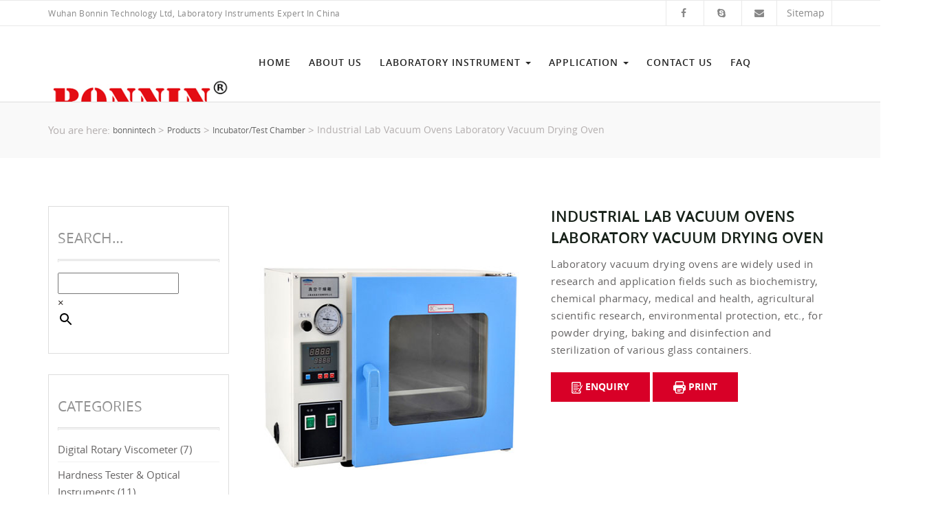

--- FILE ---
content_type: text/html; charset=UTF-8
request_url: https://www.bonnintech.com/product/industrial-lab-vacuum-ovens-laboratory-vacuum-drying-oven/
body_size: 91288
content:
<!DOCTYPE html>
<html lang="en-US" prefix="og: http://ogp.me/ns#">
<head>
    <meta http-equiv="content-type" content="text/html; charset=UTF-8" />
    <meta name="description" content="" />
    
    <meta http-equiv="X-UA-Compatible" content="IE=edge">
    <meta name="viewport" content="width=device-width, initial-scale=1">
    <link rel="pingback" href="https://www.bonnintech.com/xmlrpc.php" />
    <link rel="stylesheet" href="https://www.bonnintech.com/wp-content/themes/wesanti/css/font-awesome.min.css">
    <link href="https://fonts.googleapis.com/css?family=Sacramento" rel="stylesheet">
    <link type="text/css" rel="stylesheet" media="all" href="https://www.bonnintech.com/wp-content/themes/wesanti/css/unslider.css" />
    <link type="text/css" rel="stylesheet" media="all" href="https://www.bonnintech.com/wp-content/themes/wesanti/css/slick.css" />
    <link rel="stylesheet" type="text/css" href="https://www.bonnintech.com/wp-content/themes/wesanti/css/lightgallery.css">
    <link rel="stylesheet" type="text/css" href="https://www.bonnintech.com/wp-content/themes/wesanti/landingpage-css.css" />
    <link type="text/css" rel="stylesheet" href="https://www.bonnintech.com/wp-content/themes/wesanti/power-page.css" />
    <link type="text/css" rel="stylesheet" media="all" href="https://www.bonnintech.com/wp-content/themes/wesanti/css/demo.css" >
    
<!-- This site is optimized with the Yoast SEO Premium plugin v7.8.1 - https://yoast.com/wordpress/plugins/seo/ -->
<title>Industrial Lab Vacuum Ovens Laboratory Vacuum Drying Oven | bonnintech</title>
<meta name="description" content="Laboratory vacuum drying ovens are widely used in biochemistry, chemical pharmacy, medical for drying, baking and disinfection and sterilization."/>
<link rel="canonical" href="https://www.bonnintech.com/product/industrial-lab-vacuum-ovens-laboratory-vacuum-drying-oven/" />
<meta property="og:locale" content="en_US" />
<meta property="og:type" content="article" />
<meta property="og:title" content="Industrial Lab Vacuum Ovens Laboratory Vacuum Drying Oven | bonnintech" />
<meta property="og:description" content="Laboratory vacuum drying ovens are widely used in biochemistry, chemical pharmacy, medical for drying, baking and disinfection and sterilization." />
<meta property="og:url" content="https://www.bonnintech.com/product/industrial-lab-vacuum-ovens-laboratory-vacuum-drying-oven/" />
<meta property="og:site_name" content="bonnintech" />
<meta property="og:image" content="https://www.bonnintech.com/wp-content/uploads/2022/05/HZK-High-Temperature-Vaccum-Drying-Oven.jpg" />
<meta property="og:image:secure_url" content="https://www.bonnintech.com/wp-content/uploads/2022/05/HZK-High-Temperature-Vaccum-Drying-Oven.jpg" />
<meta property="og:image:width" content="458" />
<meta property="og:image:height" content="458" />
<meta name="twitter:card" content="summary_large_image" />
<meta name="twitter:description" content="Laboratory vacuum drying ovens are widely used in biochemistry, chemical pharmacy, medical for drying, baking and disinfection and sterilization." />
<meta name="twitter:title" content="Industrial Lab Vacuum Ovens Laboratory Vacuum Drying Oven | bonnintech" />
<meta name="twitter:image" content="https://www.bonnintech.com/wp-content/uploads/2022/05/HZK-High-Temperature-Vaccum-Drying-Oven.jpg" />
<!-- / Yoast SEO Premium plugin. -->

<link rel='dns-prefetch' href='//cdn.jsdelivr.net' />
<link rel='dns-prefetch' href='//maxcdn.bootstrapcdn.com' />
<link rel='dns-prefetch' href='//s.w.org' />
<link rel="alternate" type="application/rss+xml" title="bonnintech &raquo; Feed" href="https://www.bonnintech.com/feed/" />
<link rel="alternate" type="application/rss+xml" title="bonnintech &raquo; Comments Feed" href="https://www.bonnintech.com/comments/feed/" />
<link rel="alternate" type="application/rss+xml" title="bonnintech &raquo; Industrial Lab Vacuum Ovens Laboratory Vacuum Drying Oven Comments Feed" href="https://www.bonnintech.com/product/industrial-lab-vacuum-ovens-laboratory-vacuum-drying-oven/feed/" />
		<script type="text/javascript">
			window._wpemojiSettings = {"baseUrl":"https:\/\/s.w.org\/images\/core\/emoji\/13.0.0\/72x72\/","ext":".png","svgUrl":"https:\/\/s.w.org\/images\/core\/emoji\/13.0.0\/svg\/","svgExt":".svg","source":{"concatemoji":"https:\/\/www.bonnintech.com\/wp-includes\/js\/wp-emoji-release.min.js?ver=5.5.17"}};
			!function(e,a,t){var n,r,o,i=a.createElement("canvas"),p=i.getContext&&i.getContext("2d");function s(e,t){var a=String.fromCharCode;p.clearRect(0,0,i.width,i.height),p.fillText(a.apply(this,e),0,0);e=i.toDataURL();return p.clearRect(0,0,i.width,i.height),p.fillText(a.apply(this,t),0,0),e===i.toDataURL()}function c(e){var t=a.createElement("script");t.src=e,t.defer=t.type="text/javascript",a.getElementsByTagName("head")[0].appendChild(t)}for(o=Array("flag","emoji"),t.supports={everything:!0,everythingExceptFlag:!0},r=0;r<o.length;r++)t.supports[o[r]]=function(e){if(!p||!p.fillText)return!1;switch(p.textBaseline="top",p.font="600 32px Arial",e){case"flag":return s([127987,65039,8205,9895,65039],[127987,65039,8203,9895,65039])?!1:!s([55356,56826,55356,56819],[55356,56826,8203,55356,56819])&&!s([55356,57332,56128,56423,56128,56418,56128,56421,56128,56430,56128,56423,56128,56447],[55356,57332,8203,56128,56423,8203,56128,56418,8203,56128,56421,8203,56128,56430,8203,56128,56423,8203,56128,56447]);case"emoji":return!s([55357,56424,8205,55356,57212],[55357,56424,8203,55356,57212])}return!1}(o[r]),t.supports.everything=t.supports.everything&&t.supports[o[r]],"flag"!==o[r]&&(t.supports.everythingExceptFlag=t.supports.everythingExceptFlag&&t.supports[o[r]]);t.supports.everythingExceptFlag=t.supports.everythingExceptFlag&&!t.supports.flag,t.DOMReady=!1,t.readyCallback=function(){t.DOMReady=!0},t.supports.everything||(n=function(){t.readyCallback()},a.addEventListener?(a.addEventListener("DOMContentLoaded",n,!1),e.addEventListener("load",n,!1)):(e.attachEvent("onload",n),a.attachEvent("onreadystatechange",function(){"complete"===a.readyState&&t.readyCallback()})),(n=t.source||{}).concatemoji?c(n.concatemoji):n.wpemoji&&n.twemoji&&(c(n.twemoji),c(n.wpemoji)))}(window,document,window._wpemojiSettings);
		</script>
		<style type="text/css">
img.wp-smiley,
img.emoji {
	display: inline !important;
	border: none !important;
	box-shadow: none !important;
	height: 1em !important;
	width: 1em !important;
	margin: 0 .07em !important;
	vertical-align: -0.1em !important;
	background: none !important;
	padding: 0 !important;
}
</style>
	<link rel='stylesheet' id='wp-block-library-css'  href='https://www.bonnintech.com/wp-includes/css/dist/block-library/style.min.css?ver=5.5.17' type='text/css' media='all' />
<link rel='stylesheet' id='contact-form-7-css'  href='https://www.bonnintech.com/wp-content/plugins/contact-form-7/includes/css/styles.css?ver=5.1.3' type='text/css' media='all' />
<link rel='stylesheet' id='cff-css'  href='https://www.bonnintech.com/wp-content/plugins/custom-facebook-feed-pro/css/cff-style.css?ver=3.5' type='text/css' media='all' />
<link rel='stylesheet' id='wpis-fancybox-css-css'  href='https://www.bonnintech.com/wp-content/plugins/woo-product-images-slider/assets/css/fancybox.css?ver=1' type='text/css' media='all' />
<link rel='stylesheet' id='wpis-fontawesome-css-css'  href='//maxcdn.bootstrapcdn.com/font-awesome/4.7.0/css/font-awesome.min.css?ver=1' type='text/css' media='all' />
<link rel='stylesheet' id='wpis-front-css-css'  href='https://www.bonnintech.com/wp-content/plugins/woo-product-images-slider/assets/css/wpis-front.css?ver=1' type='text/css' media='all' />
<link rel='stylesheet' id='photoswipe-css'  href='https://www.bonnintech.com/wp-content/plugins/woocommerce/assets/css/photoswipe/photoswipe.css?ver=3.2.6' type='text/css' media='all' />
<link rel='stylesheet' id='photoswipe-default-skin-css'  href='https://www.bonnintech.com/wp-content/plugins/woocommerce/assets/css/photoswipe/default-skin/default-skin.css?ver=3.2.6' type='text/css' media='all' />
<link rel='stylesheet' id='woocommerce-layout-css'  href='https://www.bonnintech.com/wp-content/plugins/woocommerce/assets/css/woocommerce-layout.css?ver=3.2.6' type='text/css' media='all' />
<link rel='stylesheet' id='woocommerce-smallscreen-css'  href='https://www.bonnintech.com/wp-content/plugins/woocommerce/assets/css/woocommerce-smallscreen.css?ver=3.2.6' type='text/css' media='only screen and (max-width: 768px)' />
<link rel='stylesheet' id='woocommerce-general-css'  href='https://www.bonnintech.com/wp-content/plugins/woocommerce/assets/css/woocommerce.css?ver=3.2.6' type='text/css' media='all' />
<link rel='stylesheet' id='aws-style-css'  href='https://www.bonnintech.com/wp-content/plugins/advanced-woo-search/assets/css/common.css?ver=1.75' type='text/css' media='all' />
<link rel='stylesheet' id='wp-pagenavi-css'  href='https://www.bonnintech.com/wp-content/plugins/wp-pagenavi/pagenavi-css.css?ver=2.70' type='text/css' media='all' />
<link rel='stylesheet' id='bootstrap.css-css'  href='https://www.bonnintech.com/wp-content/themes/wesanti/css/bootstrap.css?ver=1' type='text/css' media='all' />
<link rel='stylesheet' id='stylesheet-css'  href='https://www.bonnintech.com/wp-content/themes/wesanti/style.css?ver=1' type='text/css' media='all' />
<link rel='stylesheet' id='recent-posts-widget-with-thumbnails-public-style-css'  href='https://www.bonnintech.com/wp-content/plugins/recent-posts-widget-with-thumbnails/public.css?ver=6.5.1' type='text/css' media='all' />
<script type='text/javascript' src='https://www.bonnintech.com/wp-includes/js/jquery/jquery.js?ver=1.12.4-wp' id='jquery-core-js'></script>
<script type='text/javascript' src='https://www.bonnintech.com/wp-content/plugins/woo-product-images-slider/assets/js/slick.min.js?ver=1.6.0' id='wpis-slick-js-js'></script>
<link rel="https://api.w.org/" href="https://www.bonnintech.com/wp-json/" /><link rel="alternate" type="application/json" href="https://www.bonnintech.com/wp-json/wp/v2/product/3510" /><link rel="EditURI" type="application/rsd+xml" title="RSD" href="https://www.bonnintech.com/xmlrpc.php?rsd" />
<link rel="wlwmanifest" type="application/wlwmanifest+xml" href="https://www.bonnintech.com/wp-includes/wlwmanifest.xml" /> 
<meta name="generator" content="WordPress 5.5.17" />
<meta name="generator" content="WooCommerce 3.2.6" />
<link rel='shortlink' href='https://www.bonnintech.com/?p=3510' />
<link rel="alternate" type="application/json+oembed" href="https://www.bonnintech.com/wp-json/oembed/1.0/embed?url=https%3A%2F%2Fwww.bonnintech.com%2Fproduct%2Findustrial-lab-vacuum-ovens-laboratory-vacuum-drying-oven%2F" />
<link rel="alternate" type="text/xml+oembed" href="https://www.bonnintech.com/wp-json/oembed/1.0/embed?url=https%3A%2F%2Fwww.bonnintech.com%2Fproduct%2Findustrial-lab-vacuum-ovens-laboratory-vacuum-drying-oven%2F&#038;format=xml" />
<!-- Custom Facebook Feed JS vars -->
<script type="text/javascript">
var cffsiteurl = "https://www.bonnintech.com/wp-content/plugins";
var cffajaxurl = "https://www.bonnintech.com/wp-admin/admin-ajax.php";
var cffmetatrans = "false";

var cfflinkhashtags = "false";
</script>
            <style>
               .custom-header-text-color { color: #000 }
            </style>
    	<noscript><style>.woocommerce-product-gallery{ opacity: 1 !important; }</style></noscript>
	    <link type="text/css" rel="stylesheet" media="all" href="https://www.bonnintech.com/wp-content/themes/wesanti/css/media.css" />
    <link type="text/css" rel="stylesheet" media="all" href="https://www.bonnintech.com/wp-content/themes/wesanti/css/media1.css" />
    <link type="text/css" rel="stylesheet" media="all" href="https://www.bonnintech.com/wp-content/themes/wesanti/css/landingpage-media.css" />
    <link type="text/css" rel="stylesheet" media="all" href="https://www.bonnintech.com/wp-content/themes/wesanti/css/powe-page-media.css" />
    </head>
<body class="product-template-default single single-product postid-3510 woocommerce woocommerce-page">
    <div class="header-height">
        <header class="first-header internal-page" id="header-scrl">
            <div class="fh-top-header">
                <div class="container">
                    <div class="row">
                        <div class="col-md-6">
                            <div class="topbar-address">
                                <h1>Wuhan Bonnin Technology Ltd, Laboratory Instruments Expert in China</h1>
                            </div>
                        </div>
                        <div class="col-md-6">
                            <div class="th-right-col">
                                                                <div class="topbar-si">
                                    <ul class="topbar-social">
                                                                                            <li>
                                                        <a href="https://www.facebook.com/bonnintest/">
                                                            <i class="fa fa-facebook"></i>
                                                        </a>
                                                    </li>
                                                                                                        <li>
                                                        <a href="skype:live:bonnintest">
                                                            <i class="fa fa-skype"></i>
                                                        </a>
                                                    </li>
                                                                                                        <li>
                                                        <a href="mailto:aimee@bonnintech.com">
                                                            <i class="fa fa-envelope"></i>
                                                        </a>
                                                    </li>
                                                                                        </ul>
                                </div>
                                <div class="sitemap">
                                    <ul>
                                        <li><a href="https://www.bonnintech.com/sitemap">Sitemap</a></li>
                                    </ul>
                                </div>
                            </div>
                        </div>
                    </div>
                </div>
            </div>
            <div class="container fh-menu-col">
                <div class="row align-item">
                    <div class="col-md-3 col-sm-2 col-xs-2">
                        <a class="logo transition" href="https://www.bonnintech.com">
                            <img src="https://www.bonnintech.com/wp-content/uploads/2023/03/Bonnin-instrument-logo-1.jpg">
                        </a>
                    </div>
                    <div class="col-md-3 col-sm-3 col-xs-3 header-toggle" id="toggle">
                        <div class="navbar-header">
                            <button type="button" class="navbar-toggle" data-toggle="collapse" data-target=".navbar-collapse">
                                <span class="sr-only">Toggle navigation</span>
                                <span class="icon-bar"></span>
                                <span class="icon-bar"></span>
                                <span class="icon-bar"></span>
                            </button>
                        </div>
                    </div>
                    <div class="col-md-9 col-sm-12 col-xs-12">
                            <div class="navbar navbar-static">
        <div class="navbar-collapse collapse navbar-1-collapse"><ul id="menu-main-menu" class="nav navbar-nav"><li id="menu-item-2459" class="menu-item menu-item-type-post_type menu-item-object-page menu-item-home menu-item-2459"><a title="Home" href="https://www.bonnintech.com/">Home</a></li>
<li id="menu-item-22" class="menu-item menu-item-type-post_type menu-item-object-page menu-item-22"><a title="About Us" href="https://www.bonnintech.com/about-us/">About Us</a></li>
<li id="menu-item-2659" class="menu-item menu-item-type-custom menu-item-object-custom menu-item-has-children menu-item-2659 dropdown"><a title="Laboratory Instrument" href="#" data-toggle="dropdown" class="dropdown-toggle" aria-haspopup="true">Laboratory Instrument <span class="caret"></span></a>
<ul role="menu" class=" dropdown-menu">
	<li id="menu-item-4027" class="menu-item menu-item-type-taxonomy menu-item-object-product_cat menu-item-4027"><a title="Pulp Paper Tester" href="https://www.bonnintech.com/product-category/pulp-paper-testers/">Pulp Paper Tester</a></li>
	<li id="menu-item-5587" class="menu-item menu-item-type-taxonomy menu-item-object-product_cat menu-item-5587"><a title="Printing Ink Proofer" href="https://www.bonnintech.com/product-category/offset-ink-proofer/">Printing Ink Proofer</a></li>
	<li id="menu-item-2671" class="menu-item menu-item-type-taxonomy menu-item-object-product_cat menu-item-2671"><a title="Lab Instruments" href="https://www.bonnintech.com/product-category/lab-testing/">Lab Instruments</a></li>
	<li id="menu-item-2663" class="menu-item menu-item-type-taxonomy menu-item-object-product_cat menu-item-2663"><a title="Lab Vacuum Freeze Dryer" href="https://www.bonnintech.com/product-category/vacuum-freeze-dryer/">Lab Vacuum Freeze Dryer</a></li>
	<li id="menu-item-4475" class="menu-item menu-item-type-taxonomy menu-item-object-product_cat menu-item-4475"><a title="TGA DSC Thermal Analyzer" href="https://www.bonnintech.com/product-category/tga-dsc-thermal-analyzer/">TGA DSC Thermal Analyzer</a></li>
	<li id="menu-item-4028" class="menu-item menu-item-type-taxonomy menu-item-object-product_cat menu-item-4028"><a title="Textile Fabric Tester" href="https://www.bonnintech.com/product-category/textile-fabric-testers/">Textile Fabric Tester</a></li>
	<li id="menu-item-4026" class="menu-item menu-item-type-taxonomy menu-item-object-product_cat menu-item-4026"><a title="Plastic Package Tester" href="https://www.bonnintech.com/product-category/plastic-packaging-testers/">Plastic Package Tester</a></li>
	<li id="menu-item-2669" class="menu-item menu-item-type-taxonomy menu-item-object-product_cat menu-item-2669"><a title="GC System/Spectrometer" href="https://www.bonnintech.com/product-category/spectrophotometer-chromatograph/">GC System/Spectrometer</a></li>
	<li id="menu-item-2666" class="menu-item menu-item-type-taxonomy menu-item-object-product_cat current-product-ancestor current-menu-parent current-product-parent menu-item-2666"><a title="Incubator/ Test Chamber" href="https://www.bonnintech.com/product-category/incubator-test-chamber/">Incubator/ Test Chamber</a></li>
	<li id="menu-item-4502" class="menu-item menu-item-type-taxonomy menu-item-object-product_cat menu-item-4502"><a title="Digital Rotary Viscometer" href="https://www.bonnintech.com/product-category/digital-rotary-viscometer/">Digital Rotary Viscometer</a></li>
</ul>
</li>
<li id="menu-item-2660" class="menu-item menu-item-type-custom menu-item-object-custom menu-item-has-children menu-item-2660 dropdown"><a title="Application" href="#" data-toggle="dropdown" class="dropdown-toggle" aria-haspopup="true">Application <span class="caret"></span></a>
<ul role="menu" class=" dropdown-menu">
	<li id="menu-item-4024" class="menu-item menu-item-type-taxonomy menu-item-object-product_cat menu-item-4024"><a title="Pulp Paper Testing" href="https://www.bonnintech.com/product-category/pulp-paper-testing/">Pulp Paper Testing</a></li>
	<li id="menu-item-4030" class="menu-item menu-item-type-taxonomy menu-item-object-product_cat menu-item-4030"><a title="Ink Printing Testing" href="https://www.bonnintech.com/product-category/flexo-offset-printing-ink-proofer/">Ink Printing Testing</a></li>
	<li id="menu-item-3426" class="menu-item menu-item-type-taxonomy menu-item-object-product_cat menu-item-3426"><a title="Scientific Instruments" href="https://www.bonnintech.com/product-category/scientific-instrument/">Scientific Instruments</a></li>
	<li id="menu-item-4025" class="menu-item menu-item-type-taxonomy menu-item-object-product_cat menu-item-4025"><a title="Textile Yarn Testing" href="https://www.bonnintech.com/product-category/textile-fabric-yarn-testing/">Textile Yarn Testing</a></li>
	<li id="menu-item-4023" class="menu-item menu-item-type-taxonomy menu-item-object-product_cat menu-item-4023"><a title="Plastic Rubber Testing" href="https://www.bonnintech.com/product-category/plastic-rubber-testing/">Plastic Rubber Testing</a></li>
	<li id="menu-item-4029" class="menu-item menu-item-type-taxonomy menu-item-object-product_cat menu-item-4029"><a title="Pharma Water Testing" href="https://www.bonnintech.com/product-category/pharma-drug-testing-instrument/">Pharma Water Testing</a></li>
	<li id="menu-item-2676" class="menu-item menu-item-type-taxonomy menu-item-object-product_cat menu-item-2676"><a title="Spectrometer &amp; GC System" href="https://www.bonnintech.com/product-category/spectrometer-gas-liquid-chromatography/">Spectrometer &amp; GC System</a></li>
	<li id="menu-item-4503" class="menu-item menu-item-type-taxonomy menu-item-object-product_cat menu-item-4503"><a title="Hardness &amp; Optical Instrument" href="https://www.bonnintech.com/product-category/optical-instruments/">Hardness &#038; Optical Instrument</a></li>
	<li id="menu-item-2661" class="menu-item menu-item-type-taxonomy menu-item-object-product_cat menu-item-2661"><a title="Life Science Instrument" href="https://www.bonnintech.com/product-category/life-science-instrument/">Life Science Instrument</a></li>
	<li id="menu-item-2677" class="menu-item menu-item-type-taxonomy menu-item-object-product_cat current-product-ancestor current-menu-parent current-product-parent menu-item-2677"><a title="Test Chamber &amp; Incubator" href="https://www.bonnintech.com/product-category/test-chamber-incubator/">Test Chamber &amp; Incubator</a></li>
</ul>
</li>
<li id="menu-item-2446" class="menu-item menu-item-type-post_type menu-item-object-page menu-item-2446"><a title="Contact Us" href="https://www.bonnintech.com/contact-us-2/">Contact Us</a></li>
<li id="menu-item-174" class="menu-item menu-item-type-post_type menu-item-object-page menu-item-174"><a title="FAQ" href="https://www.bonnintech.com/faq/">FAQ</a></li>
<li id="menu-item-500" class="menu-item menu-item-type-post_type menu-item-object-page menu-item-500"><a title="Facebook" href="https://www.bonnintech.com/facebook/">Facebook</a></li>
</ul></div>    </div>
                    </div>
                </div>
            </div>
        </header>
    </div>
    <header class="resp-menu" id="resp-scrl">
        <div class="container-fluid">
            <div class="row align-item">
                <div class="col-md-3 col-sm-3 col-xs-3">
                    <div class="header-toggle" id="toggle">
                        <div class="navbar-header">
                            <button type="button" class="navbar-toggle" data-toggle="collapse" data-target=".navbar-collapse">
                                <span class="sr-only">Toggle navigation</span>
                                <span class="icon-bar"></span>
                                <span class="icon-bar"></span>
                                <span class="icon-bar"></span>
                            </button>
                        </div>
                    </div>
                </div>
                <div class="col-md-12 col-sm-12 col-xs-12 menu-wrapper">
                        <div class="navbar navbar-static">
        <div class="navbar-collapse collapse navbar-1-collapse"><ul id="menu-main-menu-1" class="nav navbar-nav"><li class="menu-item menu-item-type-post_type menu-item-object-page menu-item-home menu-item-2459"><a title="Home" href="https://www.bonnintech.com/">Home</a></li>
<li class="menu-item menu-item-type-post_type menu-item-object-page menu-item-22"><a title="About Us" href="https://www.bonnintech.com/about-us/">About Us</a></li>
<li class="menu-item menu-item-type-custom menu-item-object-custom menu-item-has-children menu-item-2659 dropdown"><a title="Laboratory Instrument" href="#" data-toggle="dropdown" class="dropdown-toggle" aria-haspopup="true">Laboratory Instrument <span class="caret"></span></a>
<ul role="menu" class=" dropdown-menu">
	<li class="menu-item menu-item-type-taxonomy menu-item-object-product_cat menu-item-4027"><a title="Pulp Paper Tester" href="https://www.bonnintech.com/product-category/pulp-paper-testers/">Pulp Paper Tester</a></li>
	<li class="menu-item menu-item-type-taxonomy menu-item-object-product_cat menu-item-5587"><a title="Printing Ink Proofer" href="https://www.bonnintech.com/product-category/offset-ink-proofer/">Printing Ink Proofer</a></li>
	<li class="menu-item menu-item-type-taxonomy menu-item-object-product_cat menu-item-2671"><a title="Lab Instruments" href="https://www.bonnintech.com/product-category/lab-testing/">Lab Instruments</a></li>
	<li class="menu-item menu-item-type-taxonomy menu-item-object-product_cat menu-item-2663"><a title="Lab Vacuum Freeze Dryer" href="https://www.bonnintech.com/product-category/vacuum-freeze-dryer/">Lab Vacuum Freeze Dryer</a></li>
	<li class="menu-item menu-item-type-taxonomy menu-item-object-product_cat menu-item-4475"><a title="TGA DSC Thermal Analyzer" href="https://www.bonnintech.com/product-category/tga-dsc-thermal-analyzer/">TGA DSC Thermal Analyzer</a></li>
	<li class="menu-item menu-item-type-taxonomy menu-item-object-product_cat menu-item-4028"><a title="Textile Fabric Tester" href="https://www.bonnintech.com/product-category/textile-fabric-testers/">Textile Fabric Tester</a></li>
	<li class="menu-item menu-item-type-taxonomy menu-item-object-product_cat menu-item-4026"><a title="Plastic Package Tester" href="https://www.bonnintech.com/product-category/plastic-packaging-testers/">Plastic Package Tester</a></li>
	<li class="menu-item menu-item-type-taxonomy menu-item-object-product_cat menu-item-2669"><a title="GC System/Spectrometer" href="https://www.bonnintech.com/product-category/spectrophotometer-chromatograph/">GC System/Spectrometer</a></li>
	<li class="menu-item menu-item-type-taxonomy menu-item-object-product_cat current-product-ancestor current-menu-parent current-product-parent menu-item-2666"><a title="Incubator/ Test Chamber" href="https://www.bonnintech.com/product-category/incubator-test-chamber/">Incubator/ Test Chamber</a></li>
	<li class="menu-item menu-item-type-taxonomy menu-item-object-product_cat menu-item-4502"><a title="Digital Rotary Viscometer" href="https://www.bonnintech.com/product-category/digital-rotary-viscometer/">Digital Rotary Viscometer</a></li>
</ul>
</li>
<li class="menu-item menu-item-type-custom menu-item-object-custom menu-item-has-children menu-item-2660 dropdown"><a title="Application" href="#" data-toggle="dropdown" class="dropdown-toggle" aria-haspopup="true">Application <span class="caret"></span></a>
<ul role="menu" class=" dropdown-menu">
	<li class="menu-item menu-item-type-taxonomy menu-item-object-product_cat menu-item-4024"><a title="Pulp Paper Testing" href="https://www.bonnintech.com/product-category/pulp-paper-testing/">Pulp Paper Testing</a></li>
	<li class="menu-item menu-item-type-taxonomy menu-item-object-product_cat menu-item-4030"><a title="Ink Printing Testing" href="https://www.bonnintech.com/product-category/flexo-offset-printing-ink-proofer/">Ink Printing Testing</a></li>
	<li class="menu-item menu-item-type-taxonomy menu-item-object-product_cat menu-item-3426"><a title="Scientific Instruments" href="https://www.bonnintech.com/product-category/scientific-instrument/">Scientific Instruments</a></li>
	<li class="menu-item menu-item-type-taxonomy menu-item-object-product_cat menu-item-4025"><a title="Textile Yarn Testing" href="https://www.bonnintech.com/product-category/textile-fabric-yarn-testing/">Textile Yarn Testing</a></li>
	<li class="menu-item menu-item-type-taxonomy menu-item-object-product_cat menu-item-4023"><a title="Plastic Rubber Testing" href="https://www.bonnintech.com/product-category/plastic-rubber-testing/">Plastic Rubber Testing</a></li>
	<li class="menu-item menu-item-type-taxonomy menu-item-object-product_cat menu-item-4029"><a title="Pharma Water Testing" href="https://www.bonnintech.com/product-category/pharma-drug-testing-instrument/">Pharma Water Testing</a></li>
	<li class="menu-item menu-item-type-taxonomy menu-item-object-product_cat menu-item-2676"><a title="Spectrometer &amp; GC System" href="https://www.bonnintech.com/product-category/spectrometer-gas-liquid-chromatography/">Spectrometer &amp; GC System</a></li>
	<li class="menu-item menu-item-type-taxonomy menu-item-object-product_cat menu-item-4503"><a title="Hardness &amp; Optical Instrument" href="https://www.bonnintech.com/product-category/optical-instruments/">Hardness &#038; Optical Instrument</a></li>
	<li class="menu-item menu-item-type-taxonomy menu-item-object-product_cat menu-item-2661"><a title="Life Science Instrument" href="https://www.bonnintech.com/product-category/life-science-instrument/">Life Science Instrument</a></li>
	<li class="menu-item menu-item-type-taxonomy menu-item-object-product_cat current-product-ancestor current-menu-parent current-product-parent menu-item-2677"><a title="Test Chamber &amp; Incubator" href="https://www.bonnintech.com/product-category/test-chamber-incubator/">Test Chamber &amp; Incubator</a></li>
</ul>
</li>
<li class="menu-item menu-item-type-post_type menu-item-object-page menu-item-2446"><a title="Contact Us" href="https://www.bonnintech.com/contact-us-2/">Contact Us</a></li>
<li class="menu-item menu-item-type-post_type menu-item-object-page menu-item-174"><a title="FAQ" href="https://www.bonnintech.com/faq/">FAQ</a></li>
<li class="menu-item menu-item-type-post_type menu-item-object-page menu-item-500"><a title="Facebook" href="https://www.bonnintech.com/facebook/">Facebook</a></li>
</ul></div>    </div>
                </div>
                <div class="col-md-6 col-sm-6 col-xs-6 text-center">
                    <a class="logo transition" href="https://www.bonnintech.com">
                        <img src="https://www.bonnintech.com/wp-content/uploads/2023/03/Bonnin-instrument-logo-1.jpg">
                    </a>
                </div>
                <div class="col-md-3 col-sm-3 col-xs-3 text-right">
                    <a href="mailto:aimee@bonnintech.com" class="mail-icon">
                        <i class="fa fa-envelope-o"></i>
                    </a>
                </div>
            </div>
        </div>
    </header>
        <script type="text/javascript">
    jQuery(window).scroll(function() {
        var sticky =jQuery('#header-scrl'),
            scroll = jQuery(window).scrollTop();
       
        if (scroll >= 800) { 
            sticky.addClass('fixed'); }
        else { 
            sticky.removeClass('fixed');

        }
    });
    jQuery(window).scroll(function() {
        var sticky =jQuery('#resp-scrl'),
            scroll = jQuery(window).scrollTop();
       
        if (scroll >= 800) { 
            sticky.addClass('fixed'); }
        else { 
            sticky.removeClass('fixed');

        }
    });
</script>

<script>
    jQuery('.resp-menu .header-toggle .navbar-toggle').click(function() {
        jQuery('.resp-menu .header-toggle .navbar-toggle').toggleClass('toggled');
    });
</script>
<!-- Modal -->



 

<section class="internal-banner">
    <div class="container">
        <div class="row">
            <div class="col-md-12">
                <div class="breadcrumb">
                    You are here:
                    <!-- Breadcrumb NavXT 6.3.0 -->
<span property="itemListElement" typeof="ListItem"><a property="item" typeof="WebPage" title="Go to bonnintech." href="https://www.bonnintech.com" class="home" ><span property="name">bonnintech</span></a><meta property="position" content="1"></span> &gt; <span property="itemListElement" typeof="ListItem"><a property="item" typeof="WebPage" title="Go to Products." href="https://www.bonnintech.com/products/" class="post post-product-archive" ><span property="name">Products</span></a><meta property="position" content="2"></span> &gt; <span property="itemListElement" typeof="ListItem"><a property="item" typeof="WebPage" title="Go to the Incubator/Test Chamber Category archives." href="https://www.bonnintech.com/product-category/incubator-test-chamber/" class="taxonomy product_cat" ><span property="name">Incubator/Test Chamber</span></a><meta property="position" content="3"></span> &gt; <span class="post post-product current-item">Industrial Lab Vacuum Ovens Laboratory Vacuum Drying Oven</span>                </div>
            </div>
        </div>
    </div>
</section>
<div itemscope itemtype="http://schema.org/Product" id="product-3510" class="post-3510 product type-product status-publish has-post-thumbnail product_cat-incubator-test-chamber product_cat-test-chamber-incubator first instock shipping-taxable product-type-simple">
	<section class="product-decs">
	    <div class="container">
	        <div class="row">
	            
	            <div class="col-md-9 col-sm-12 col-xs-12">
	              <div class="row pd-gallery-row">
	                    <div class="col-md-6 col-sm-6 col-xs-12">
	                    	<div class="pg-slider">
								<div id="product-3510" class="post-3510 product type-product status-publish has-post-thumbnail product_cat-incubator-test-chamber product_cat-test-chamber-incubator  instock shipping-taxable product-type-simple">
									<div class="images">
	<section class="slider wpis-slider-for"><div class="zoom"><img width="458" height="458" src="https://www.bonnintech.com/wp-content/uploads/2022/05/HZK-High-Temperature-Vaccum-Drying-Oven.jpg" class="attachment-full size-full wp-post-image" alt="HZK High Temperature Vaccum Drying Oven" loading="lazy" title="HZK High Temperature Vaccum Drying Oven" srcset="https://www.bonnintech.com/wp-content/uploads/2022/05/HZK-High-Temperature-Vaccum-Drying-Oven.jpg 458w, https://www.bonnintech.com/wp-content/uploads/2022/05/HZK-High-Temperature-Vaccum-Drying-Oven-150x150.jpg 150w, https://www.bonnintech.com/wp-content/uploads/2022/05/HZK-High-Temperature-Vaccum-Drying-Oven-300x300.jpg 300w, https://www.bonnintech.com/wp-content/uploads/2022/05/HZK-High-Temperature-Vaccum-Drying-Oven-180x180.jpg 180w, https://www.bonnintech.com/wp-content/uploads/2022/05/HZK-High-Temperature-Vaccum-Drying-Oven-130x130.jpg 130w" sizes="(max-width: 458px) 100vw, 458px" /><img width="458" height="458" src="https://www.bonnintech.com/wp-content/uploads/2022/05/HZK-High-Temperature-Vaccum-Drying-Oven.jpg" class="attachment-shop_single size-shop_single wp-post-image" alt="HZK High Temperature Vaccum Drying Oven" loading="lazy" title="HZK High Temperature Vaccum Drying Oven" srcset="https://www.bonnintech.com/wp-content/uploads/2022/05/HZK-High-Temperature-Vaccum-Drying-Oven.jpg 458w, https://www.bonnintech.com/wp-content/uploads/2022/05/HZK-High-Temperature-Vaccum-Drying-Oven-150x150.jpg 150w, https://www.bonnintech.com/wp-content/uploads/2022/05/HZK-High-Temperature-Vaccum-Drying-Oven-300x300.jpg 300w, https://www.bonnintech.com/wp-content/uploads/2022/05/HZK-High-Temperature-Vaccum-Drying-Oven-180x180.jpg 180w, https://www.bonnintech.com/wp-content/uploads/2022/05/HZK-High-Temperature-Vaccum-Drying-Oven-130x130.jpg 130w" sizes="(max-width: 458px) 100vw, 458px" /><a href="https://www.bonnintech.com/wp-content/uploads/2022/05/HZK-High-Temperature-Vaccum-Drying-Oven.jpg" class="wpis-popup fa fa-camera" data-fancybox="product-gallery"></a></div></section>	<section id="wpis-gallery" class="slider wpis-slider-nav"><li title="HZK High Temperature Vaccum Drying Oven"><img width="180" height="180" src="https://www.bonnintech.com/wp-content/uploads/2022/05/HZK-High-Temperature-Vaccum-Drying-Oven-180x180.jpg" class="attachment-shop_thumbnail size-shop_thumbnail" alt="" loading="lazy" srcset="https://www.bonnintech.com/wp-content/uploads/2022/05/HZK-High-Temperature-Vaccum-Drying-Oven-180x180.jpg 180w, https://www.bonnintech.com/wp-content/uploads/2022/05/HZK-High-Temperature-Vaccum-Drying-Oven-150x150.jpg 150w, https://www.bonnintech.com/wp-content/uploads/2022/05/HZK-High-Temperature-Vaccum-Drying-Oven-300x300.jpg 300w, https://www.bonnintech.com/wp-content/uploads/2022/05/HZK-High-Temperature-Vaccum-Drying-Oven-130x130.jpg 130w, https://www.bonnintech.com/wp-content/uploads/2022/05/HZK-High-Temperature-Vaccum-Drying-Oven.jpg 458w" sizes="(max-width: 180px) 100vw, 180px" /></li></section>
	</div>								</div>
							</div>
														
	                    </div>
	                    <div class="col-md-6 col-sm-6 col-xs-12">
	                        <div class="product-description">
	                            <h1>Industrial Lab Vacuum Ovens Laboratory Vacuum Drying Oven</h1>
	                            <p>Laboratory vacuum drying ovens are widely used in research and application fields such as biochemistry, chemical pharmacy, medical and health, agricultural scientific research, environmental protection, etc., for powder drying, baking and disinfection and sterilization of various glass containers.</p>
	                        </div>
	                        <div class="products-detail-button">
		                        <button class="product-enquiry-button btn btn-primary scroll-btn">
		                        	<img src="https://www.bonnintech.com/wp-content/themes/wesanti/images/enquiry-icon.png" alt=""> Enquiry
		                        </button>
		                        <button class="print-button btn btn-primary" onclick="window.print();">
		                        	<img src="https://www.bonnintech.com/wp-content/themes/wesanti/images/print-icon.png" alt=""> Print
		                        </button>
	                        </div>
	                    </div>
	                </div>
	                <div class="row">
	                  <div class="col-md-12 col-sm-12 col-xs-12 product-detail-description-content">
	                      <div class="title internal-hs-1">
	                          <h2>Product <span>Description</span></h2>
	                      </div>
	                      <p>Laboratory vacuum drying ovens are widely used in research and application fields such as biochemistry, chemical pharmacy, medical and health, agricultural scientific research, environmental protection, etc., for powder drying, baking and disinfection and sterilization of various glass containers.</p>
<p><strong>Features</strong></p>
<p>Outer Shell Material: Cold-rolled steel sheet surface spray</p>
<p>Inner Material: SUS304 Stainless steel</p>
<p>Overall molding Silicone rubber door seal rings with high Air tightness</p>
<p>Tempered bulletproof double glazed door</p>
<p>HZK-Z and HZK-LC dryers’ heater locates above the inside partition, controls the temperature with short-time heating performance and temperature uniformity in each level</p>
<p>Microprocessor PID temperature control, accurate and reliable</p>
<p>Timing range: 0-9999min</p>
<p>Parameters auto saving system and automatic start after power interruption</p>
<p>Optional device:</p>
<p>Independent external temperature protection device</p>
<p>LCD temperature controller</p>
<p>LCD temperature conctoller and RS485 Communication serial port</p>
<p>LCD temperature controller and Micro pinhole printer</p>
<p>RS485 to USB Adapter</p>
<p><strong>Technical data:</strong></p>
<table style="width: 982px;" border="1" cellspacing="0" cellpadding="0">
<tbody>
<tr>
<td style="width: 206px;">Model</td>
<td style="width: 109px;">HZK-25</td>
<td style="width: 112px;">HZK-55</td>
<td style="width: 142px;">HZK-Z-90</td>
<td style="width: 140px;">HZK-Z-210</td>
<td style="width: 139px;">HZK-LC-90</td>
<td style="width: 134px;">HZK-LC-210</td>
</tr>
<tr>
<td style="width: 206px;">Teamperature Control Range</td>
<td style="width: 109px;">50℃-200℃</td>
<td style="width: 112px;">50℃-250℃</td>
<td style="width: 555px;" colspan="4">50℃-200℃</td>
</tr>
<tr>
<td style="width: 206px;">Temperature Fluctuation</td>
<td style="width: 776px;" colspan="6">±1℃</td>
</tr>
<tr>
<td style="width: 206px;">Vacuum Degree</td>
<td style="width: 776px;" colspan="6">＜133Pa</td>
</tr>
<tr>
<td style="width: 206px;">Vacuum Degree Display</td>
<td style="width: 221px;" colspan="2">Pointer vacuum pressure gauge</td>
<td style="width: 282px;" colspan="2">Pointer vacuum pressure gauge, Spinning Adjustable Vacuum Degree</td>
<td style="width: 273px;" colspan="2">LCD Display, Touching Adjustable Vacuum Degree</td>
</tr>
<tr>
<td style="width: 206px;">Vacuum Degree Control</td>
<td style="width: 221px;" colspan="2">Manual</td>
<td style="width: 282px;" colspan="2">Automatic differential pressure control</td>
<td style="width: 273px;" colspan="2">Pressure Sensor, Deviation control</td>
</tr>
<tr>
<td style="width: 206px;">Vacuum Mode</td>
<td style="width: 221px;" colspan="2">Vacuum pump (User-owned)</td>
<td style="width: 555px;" colspan="4">Vacuum pump</td>
</tr>
<tr>
<td style="width: 206px;">Work Room Dimension(CM)</td>
<td style="width: 109px;">33*33*28</td>
<td style="width: 112px;">42*35*37</td>
<td style="width: 142px;">45*45*45</td>
<td style="width: 140px;">56*60*64</td>
<td style="width: 139px;">45*45*45</td>
<td style="width: 134px;">56*60*64</td>
</tr>
<tr>
<td style="width: 206px;">Capacity(L)</td>
<td style="width: 109px;">30</td>
<td style="width: 112px;">54</td>
<td style="width: 142px;">91</td>
<td style="width: 140px;">215</td>
<td style="width: 139px;">91</td>
<td style="width: 134px;">215</td>
</tr>
<tr>
<td style="width: 206px;">Outline Dimension(CM)</td>
<td style="width: 109px;">58*57*45</td>
<td style="width: 112px;">71*59*53</td>
<td style="width: 142px;">61*66*145</td>
<td style="width: 140px;">72*82*175</td>
<td style="width: 139px;">61*66*145</td>
<td style="width: 134px;">72*82*175</td>
</tr>
<tr>
<td style="width: 206px;">Shelves</td>
<td style="width: 109px;">Aluminum*1</td>
<td style="width: 112px;">Aluminum*2</td>
<td style="width: 142px;">Fixed electric aluminum plate*2</td>
<td style="width: 140px;">Fixed electric aluminum plate*3</td>
<td style="width: 139px;">Fixed electric aluminum plate*2</td>
<td style="width: 134px;">Fixed electric aluminum plate*3</td>
</tr>
<tr>
<td style="width: 206px;">Rated Power(W)</td>
<td style="width: 109px;">500</td>
<td style="width: 112px;">1400</td>
<td style="width: 142px;">1600</td>
<td style="width: 140px;">2200</td>
<td style="width: 139px;">1600</td>
<td style="width: 134px;">2200</td>
</tr>
<tr>
<td style="width: 206px;">Power</td>
<td style="width: 776px;" colspan="6">1Φ220V 50Hz</td>
</tr>
</tbody>
</table>
	                  </div>
	                </div>
	            </div>
	            <div class="col-md-3 col-sm-12 col-xs-12">
	                <div class="product-sidebar">
	                    <div class="widget-col-style product-cat">
	                        <aside id="aws_widget-3" class="widget widget_aws_widget"><h4>Search&#8230;</h4><div class="aws-container" data-url="https://www.bonnintech.com/wp-admin/admin-ajax.php" data-siteurl="https://www.bonnintech.com" data-lang="" data-show-loader="true" data-show-more="false" data-show-page="false" data-show-clear="true" data-use-analytics="false" data-min-chars="1" data-buttons-order="2" data-is-mobile="false" ><form class="aws-search-form" action="https://www.bonnintech.com/" method="get" role="search" ><div class="aws-wrapper"><input  type="text" name="s" value="" class="aws-search-field" placeholder="Search" autocomplete="off" /><input type="hidden" name="post_type" value="product"><input type="hidden" name="type_aws" value="true"><div class="aws-search-clear"><span aria-label="Clear Search">×</span></div><div class="aws-loader"></div></div><div class="aws-search-btn aws-form-btn"><span class="aws-search-btn_icon"><svg focusable="false" xmlns="http://www.w3.org/2000/svg" viewBox="0 0 24 24" width="24px"><path d="M15.5 14h-.79l-.28-.27C15.41 12.59 16 11.11 16 9.5 16 5.91 13.09 3 9.5 3S3 5.91 3 9.5 5.91 16 9.5 16c1.61 0 3.09-.59 4.23-1.57l.27.28v.79l5 4.99L20.49 19l-4.99-5zm-6 0C7.01 14 5 11.99 5 9.5S7.01 5 9.5 5 14 7.01 14 9.5 11.99 14 9.5 14z"></path></svg></span></div></form></div></aside><aside id="woocommerce_product_categories-2" class="widget woocommerce widget_product_categories"><h4>CATEGORIES</h4><ul class="product-categories"><li class="cat-item cat-item-74"><a href="https://www.bonnintech.com/product-category/digital-rotary-viscometer/">Digital Rotary Viscometer</a> <span class="count">(7)</span></li>
<li class="cat-item cat-item-73"><a href="https://www.bonnintech.com/product-category/optical-instruments/">Hardness Tester &amp; Optical Instruments</a> <span class="count">(11)</span></li>
<li class="cat-item cat-item-49"><a href="https://www.bonnintech.com/product-category/incubator-test-chamber/">Incubator/Test Chamber</a> <span class="count">(22)</span></li>
<li class="cat-item cat-item-71"><a href="https://www.bonnintech.com/product-category/flexo-offset-printing-ink-proofer/">Ink Printing Testing</a> <span class="count">(25)</span></li>
<li class="cat-item cat-item-52"><a href="https://www.bonnintech.com/product-category/vacuum-freeze-dryer/">Lab Freeze Dryer</a> <span class="count">(12)</span></li>
<li class="cat-item cat-item-56"><a href="https://www.bonnintech.com/product-category/lab-testing/">Lab Testing Instrument</a> <span class="count">(115)</span></li>
<li class="cat-item cat-item-55"><a href="https://www.bonnintech.com/product-category/life-science-instrument/">Life Science Instrument</a> <span class="count">(30)</span></li>
<li class="cat-item cat-item-58"><a href="https://www.bonnintech.com/product-category/pharma-drug-testing-instrument/">Pharma Water Testing</a> <span class="count">(22)</span></li>
<li class="cat-item cat-item-67"><a href="https://www.bonnintech.com/product-category/plastic-packaging-testers/">Plastic Packaging Testers</a> <span class="count">(28)</span></li>
<li class="cat-item cat-item-70"><a href="https://www.bonnintech.com/product-category/plastic-rubber-testing/">Plastic Rubber Testing</a> <span class="count">(24)</span></li>
<li class="cat-item cat-item-75"><a href="https://www.bonnintech.com/product-category/offset-ink-proofer/">Printing Ink Proofer</a> <span class="count">(12)</span></li>
<li class="cat-item cat-item-66"><a href="https://www.bonnintech.com/product-category/pulp-paper-testers/">Pulp Paper Testers</a> <span class="count">(37)</span></li>
<li class="cat-item cat-item-69"><a href="https://www.bonnintech.com/product-category/pulp-paper-testing/">Pulp Paper Testing</a> <span class="count">(37)</span></li>
<li class="cat-item cat-item-17"><a href="https://www.bonnintech.com/product-category/scientific-instrument/">Scientific Instrument</a> <span class="count">(73)</span></li>
<li class="cat-item cat-item-62"><a href="https://www.bonnintech.com/product-category/spectrometer-gas-liquid-chromatography/">Spectrometer &amp; GC System</a> <span class="count">(29)</span></li>
<li class="cat-item cat-item-50"><a href="https://www.bonnintech.com/product-category/spectrophotometer-chromatograph/">Spectrometer/GC System</a> <span class="count">(31)</span></li>
<li class="cat-item cat-item-63 current-cat"><a href="https://www.bonnintech.com/product-category/test-chamber-incubator/">Test Chamber &amp; Incubator</a> <span class="count">(24)</span></li>
<li class="cat-item cat-item-61"><a href="https://www.bonnintech.com/product-category/textile-fabric-testers/">Textile Fabric Testers</a> <span class="count">(27)</span></li>
<li class="cat-item cat-item-68"><a href="https://www.bonnintech.com/product-category/textile-fabric-yarn-testing/">Textile Yarn Testing</a> <span class="count">(26)</span></li>
<li class="cat-item cat-item-72"><a href="https://www.bonnintech.com/product-category/tga-dsc-thermal-analyzer/">TGA DSC Thermal Analyzer</a> <span class="count">(11)</span></li>
</ul></aside>	                    </div>
	                </div>
	            </div>
	        </div>
	    </div>
	</section>
	<!-- /section end -->
	<section class="product-detail-contact gray-bg scroll-sec">
	    <div class="container about-contact">
	        <div class="row">
	            <div class="col-md-12">
	                <div class="about-contact-heading title internal-hs-1">
	                    <h2>Enquiry For <span>Industrial Lab Vacuum Ovens Laboratory Vacuum Drying Oven</span></h2>
	                </div>
	            </div>
	        </div>
	        <div class="row">
	            <div class="col-md-12">
	                <div role="form" class="wpcf7" id="wpcf7-f486-p3510-o1" lang="en-US" dir="ltr">
<div class="screen-reader-response"></div>
<form action="/product/industrial-lab-vacuum-ovens-laboratory-vacuum-drying-oven/#wpcf7-f486-p3510-o1" method="post" class="wpcf7-form" enctype="multipart/form-data" novalidate="novalidate">
<div style="display: none;">
<input type="hidden" name="_wpcf7" value="486" />
<input type="hidden" name="_wpcf7_version" value="5.1.3" />
<input type="hidden" name="_wpcf7_locale" value="en_US" />
<input type="hidden" name="_wpcf7_unit_tag" value="wpcf7-f486-p3510-o1" />
<input type="hidden" name="_wpcf7_container_post" value="3510" />
</div>
<div class="about-contact-form form-style-1">
<div class="about-contact-form col-md-6 col-sm-6 col-xs-12">
      <span class="wpcf7-form-control-wrap Name"><input type="text" name="Name" value="" size="40" class="wpcf7-form-control wpcf7-text wpcf7-validates-as-required form-control" aria-required="true" aria-invalid="false" placeholder="Name*" /></span><br />
      <span class="wpcf7-form-control-wrap Email"><input type="email" name="Email" value="" size="40" class="wpcf7-form-control wpcf7-text wpcf7-email wpcf7-validates-as-required wpcf7-validates-as-email form-control" aria-required="true" aria-invalid="false" placeholder="Email*" /></span><br />
      <span class="wpcf7-form-control-wrap file-868"><input type="file" name="file-868" size="40" class="wpcf7-form-control wpcf7-file" accept=".jpg,.png,.gif" aria-invalid="false" /></span></p>
<div style="display: none;">
         <span class="wpcf7-form-control-wrap CategoryName"><input type="text" name="CategoryName" value="" size="40" class="wpcf7-form-control wpcf7-text" id="productname" aria-invalid="false" /></span><br />
         <span class="wpcf7-form-control-wrap CountryName"><input type="text" name="CountryName" value="" size="40" class="wpcf7-form-control wpcf7-text" id="countryname" aria-invalid="false" /></span><br />
<span class="wpcf7-form-control-wrap Ip"><input type="text" name="Ip" value="" size="40" class="wpcf7-form-control wpcf7-text" id="userip" aria-invalid="false" /></span><br />
         <span id="wpcf7-691578ea3c066" class="wpcf7-form-control-wrap username-6-wrap" style="display:none !important; visibility:hidden !important;"><label  class="hp-message">Please leave this field empty.</label><input class="wpcf7-form-control wpcf7-text"  type="text" name="username-6" value="" size="40" tabindex="-1" autocomplete="nope" /></span>
      </div>
</p></div>
<p><span class="wpcf7-form-control-wrap dynamicurl"><input type="hidden" name="dynamicurl" value="https://www.bonnintech.com:443/product/industrial-lab-vacuum-ovens-laboratory-vacuum-drying-oven/" size="40" class="wpcf7-form-control wpcf7dtx-dynamictext wpcf7-dynamichidden" aria-invalid="false" /></span><br />
<span class="wpcf7-form-control-wrap dynamicname"><input type="hidden" name="dynamicname" value="Industrial Lab Vacuum Ovens Laboratory Vacuum Drying Oven" size="40" class="wpcf7-form-control wpcf7dtx-dynamictext wpcf7-dynamichidden" aria-invalid="false" /></span></p>
<div class="about-contact-form col-md-6 col-sm-6 col-xs-12">
     <span class="wpcf7-form-control-wrap Message"><textarea name="Message" cols="40" rows="10" maxlength="500" minlength="30" class="wpcf7-form-control wpcf7-textarea wpcf7-validates-as-required form-control" aria-required="true" aria-invalid="false" placeholder="Message*"></textarea></span>
</div>
<div class="form-group col-xs-12 quiz-field">
<span class="wpcf7-form-control-wrap quiz-811"><label><span class="wpcf7-quiz-label">Which is Bigger, 4 or 7?</span> <input type="text" name="quiz-811" size="40" class="wpcf7-form-control wpcf7-quiz form-control" autocomplete="off" aria-required="true" aria-invalid="false" /></label><input type="hidden" name="_wpcf7_quiz_answer_quiz-811" value="3045f455e13c3c9626199994daf1a1a3" /></span>
</div>
<p>     <button class="btn btn-primary pull-right">Send Now</button>
  </div>
</div>
<div class="wpcf7-response-output wpcf7-display-none"></div></form></div>	            </div>
	        </div>
	    </div>
	</section>
	<!-- /section end -->
	<section class="related-products">
	    <div class="container">
	        <div class="row">
	        	<div class="col-md-12">
	            	                
		<div class="col-sm-12">
            <div class="title internal-hs-1 text-center">
                <h2>Related products</h2>
            </div>
        </div>
		<ul class="products">

			
				
	<div class="col-md-3 col-sm-6 col-xs-6 width-full">
	    <div class="ps-items equal-col">
	        <a href="https://www.bonnintech.com/product/anaerobic-incubator/">
	            <div class="ps-box">
	                <img width="300" height="300" src="//www.bonnintech.com/wp-content/uploads/2019/05/Anaerobic-Incubator-Supplier-300x300.jpg" class="attachment-shop_catalog size-shop_catalog wp-post-image" alt="" loading="lazy" srcset="//www.bonnintech.com/wp-content/uploads/2019/05/Anaerobic-Incubator-Supplier-300x300.jpg 300w, //www.bonnintech.com/wp-content/uploads/2019/05/Anaerobic-Incubator-Supplier-150x150.jpg 150w, //www.bonnintech.com/wp-content/uploads/2019/05/Anaerobic-Incubator-Supplier-180x180.jpg 180w, //www.bonnintech.com/wp-content/uploads/2019/05/Anaerobic-Incubator-Supplier-130x130.jpg 130w, //www.bonnintech.com/wp-content/uploads/2019/05/Anaerobic-Incubator-Supplier.jpg 458w" sizes="(max-width: 300px) 100vw, 300px" />	            </div>
	            <div class="ps-line">
	            </div>
	            <div class="ps-text">
	                <h2>Anaerobic Incubator</h2>
	                <ul>
		                			                    <li>Oxygen Content in Opearating Room: ≤1%, 0.5%</li>
			            		            </ul>
	            </div>
	        </a>
	    </div>
	</div>
<!--  <li >
	</li> -->

			
				
	<div class="col-md-3 col-sm-6 col-xs-6 width-full">
	    <div class="ps-items equal-col">
	        <a href="https://www.bonnintech.com/product/co2-carbon-dioxide-incubator/">
	            <div class="ps-box">
	                <img width="300" height="300" src="//www.bonnintech.com/wp-content/uploads/2019/05/CO2-Incubators-300x300.jpg" class="attachment-shop_catalog size-shop_catalog wp-post-image" alt="" loading="lazy" srcset="//www.bonnintech.com/wp-content/uploads/2019/05/CO2-Incubators-300x300.jpg 300w, //www.bonnintech.com/wp-content/uploads/2019/05/CO2-Incubators-150x150.jpg 150w, //www.bonnintech.com/wp-content/uploads/2019/05/CO2-Incubators-180x180.jpg 180w, //www.bonnintech.com/wp-content/uploads/2019/05/CO2-Incubators-130x130.jpg 130w, //www.bonnintech.com/wp-content/uploads/2019/05/CO2-Incubators.jpg 458w" sizes="(max-width: 300px) 100vw, 300px" />	            </div>
	            <div class="ps-line">
	            </div>
	            <div class="ps-text">
	                <h2>CO2 Carbon Dioxide Incubator</h2>
	                <ul>
		                			                    <li></li>
			            			                    <li>CO2 incubator infrared sensor function</li>
			            			                    <li>Safety protection and fault alarm</li>
			            		            </ul>
	            </div>
	        </a>
	    </div>
	</div>
<!--  <li >
	</li> -->

			
				
	<div class="col-md-3 col-sm-6 col-xs-6 width-full">
	    <div class="ps-items equal-col">
	        <a href="https://www.bonnintech.com/product/biochemistry-incubator/">
	            <div class="ps-box">
	                <img width="300" height="300" src="//www.bonnintech.com/wp-content/uploads/2019/05/Biochemistry-incubator-300x300.jpg" class="attachment-shop_catalog size-shop_catalog wp-post-image" alt="" loading="lazy" srcset="//www.bonnintech.com/wp-content/uploads/2019/05/Biochemistry-incubator-300x300.jpg 300w, //www.bonnintech.com/wp-content/uploads/2019/05/Biochemistry-incubator-150x150.jpg 150w, //www.bonnintech.com/wp-content/uploads/2019/05/Biochemistry-incubator-180x180.jpg 180w, //www.bonnintech.com/wp-content/uploads/2019/05/Biochemistry-incubator-130x130.jpg 130w, //www.bonnintech.com/wp-content/uploads/2019/05/Biochemistry-incubator.jpg 458w" sizes="(max-width: 300px) 100vw, 300px" />	            </div>
	            <div class="ps-line">
	            </div>
	            <div class="ps-text">
	                <h2>BOD Biochemical incubator</h2>
	                <ul>
		                			                    <li>PID temperature control</li>
			            			                    <li>RS485 communication serial port</li>
			            			                    <li>Micro thermal printer</li>
			            		            </ul>
	            </div>
	        </a>
	    </div>
	</div>
<!--  <li >
	</li> -->

			
				
	<div class="col-md-3 col-sm-6 col-xs-6 width-full">
	    <div class="ps-items equal-col">
	        <a href="https://www.bonnintech.com/product/constant-temperature-and-humidity-test-chamber/">
	            <div class="ps-box">
	                <img width="300" height="300" src="//www.bonnintech.com/wp-content/uploads/2023/04/temperature-humidity-testing-chamber-300x300.jpg" class="attachment-shop_catalog size-shop_catalog wp-post-image" alt="" loading="lazy" srcset="//www.bonnintech.com/wp-content/uploads/2023/04/temperature-humidity-testing-chamber-300x300.jpg 300w, //www.bonnintech.com/wp-content/uploads/2023/04/temperature-humidity-testing-chamber-150x150.jpg 150w, //www.bonnintech.com/wp-content/uploads/2023/04/temperature-humidity-testing-chamber-180x180.jpg 180w, //www.bonnintech.com/wp-content/uploads/2023/04/temperature-humidity-testing-chamber-130x130.jpg 130w, //www.bonnintech.com/wp-content/uploads/2023/04/temperature-humidity-testing-chamber.jpg 458w" sizes="(max-width: 300px) 100vw, 300px" />	            </div>
	            <div class="ps-line">
	            </div>
	            <div class="ps-text">
	                <h2>Constant Temperature and Humidity Test Chamber</h2>
	                <ul>
		                			                    <li>Painted, stainless steel optional</li>
			            			                    <li>High-end Import configurations</li>
			            		            </ul>
	            </div>
	        </a>
	    </div>
	</div>
<!--  <li >
	</li> -->

			
		</ul>

	        </div>
	        </div>
	    </div>
	</section>
	<!-- /section end -->
	 
    <!-- /section end -->
</div>
<script type="text/javascript">
	jQuery(window).resize(function() {
        if (jQuery(window).innerWidth() <= 595) {
	    	jQuery( '.product-detail-contact' ).insertBefore( jQuery( '.product-decs .col-md-3.col-sm-12.col-xs-12' ) );
		}
	});
</script>


    <footer class="footer-section third-footer">
        <div class="container">
            <div class="col-md-3 col-sm-6 col-xs-6 width-full-595">
                <div class="footer-menu-col">
                    <h6>ABOUT US</h6>
                </div>
                <div class="footer-about">
                    <p>Wuhan Bonnin Technology Ltd. is an ISO9001 certified company since 2005, manufacturing laboratory testing instruments for pulp, paper, packaging, textile, fabrics, nonwoven, and plastic, rubber, ink, etc. Also have scientific instruments, pharmaceutical water analyzer, incubator, spectrometer, etc.</p>
                </div>
                <div class="footer-social-icon">
                    <ul>
                                                            <li>
                                        <a href="https://www.bonnintech.com/contact-us-2/">
                                            <i class="fa fa-whatsapp" aria-hidden="true"></i>
                                        </a>
                                    </li>
                                                                        <li>
                                        <a href="skype:live:bonnintest">
                                            <i class="fa fa-skype" aria-hidden="true"></i>
                                        </a>
                                    </li>
                                                                        <li>
                                        <a href="mailto:aimee@bonnintech.com">
                                            <i class="fa fa-envelope" aria-hidden="true"></i>
                                        </a>
                                    </li>
                                                        </ul>
                </div>
            </div>
            <div class="col-md-3 col-sm-6 col-xs-6 width-full-595 quick-link">
                <div class="footer-menu-col">
                    <h6>Main Products</h6>
                </div>
                <ul>
                                                    <li>
                                    <a href="https://www.bonnintech.com/product-category/pulp-paper-testers/">
                                        Pulp Paper Instruments                                    </a>
                                </li>
                                                                <li>
                                    <a href="https://www.bonnintech.com/product-category/tga-dsc-thermal-analyzer/">
                                        TGA DSC Thermal Analyzer                                    </a>
                                </li>
                                                                <li>
                                    <a href="https://www.bonnintech.com/product-category/ink-printing-testing/">
                                        Flexo Offset Ink Proofer                                    </a>
                                </li>
                                                                <li>
                                    <a href="https://www.bonnintech.com/product-category/plastic-packaging-testers/">
                                        Plastic Packaging Instruments                                    </a>
                                </li>
                                                                <li>
                                    <a href="https://www.bonnintech.com/product-category/lab-testing/">
                                        Scientific Lab Instruments                                    </a>
                                </li>
                                                                <li>
                                    <a href="https://www.bonnintech.com/product-category/spectrophotometer-chromatograph/">
                                        Spectrophotometer Models                                    </a>
                                </li>
                                                                <li>
                                    <a href="https://www.bonnintech.com/product-category/pharma-drug-testing-instrument/">
                                        Pharma Water Analyzers                                    </a>
                                </li>
                                                </ul>
            </div>
            <div class="col-md-2 col-sm-6 col-xs-6 width-full-595 quick-link">
                <div class="footer-menu-col">
                    <h6>QUICK LINKS</h6>
                </div>
                <ul>
                                                    <li>
                                    <a href="https://www.bonnintech.com/">
                                        Home                                    </a>
                                </li>
                                                                <li>
                                    <a href="https://www.bonnintech.com/about-us/">
                                        About                                    </a>
                                </li>
                                                                <li>
                                    <a href="https://www.bonnintech.com/contact-us-2/">
                                        Contacts                                    </a>
                                </li>
                                                                <li>
                                    <a href="https://www.bonnintech.com/faq/">
                                        FAQ                                    </a>
                                </li>
                                                </ul>
            </div>
            <div class="col-md-4 col-sm-6 col-xs-6 width-full-595 contact-info">
                <div class="footer-menu-col">
                    <h6>Contacts</h6>
                </div>
                <ul>
                    <li>
                        <a href="">
                            <div class="contact-info-inner">
                                <i class="fa fa-map-marker" aria-hidden="true"></i>
                            </div>
                            <p>No. II9 Guannan Industrial Park, Hongshan District, Wuhan, China.</p>
                        </a>
                    </li>
                    <li>
                        <a href="tel:0086-27-59766389">
                            <div class="contact-info-inner">
                                <i class="fa fa-phone" aria-hidden="true"></i>
                            </div>
                            <p>0086-27-59766389</p>
                        </a>
                    </li>
                    <li>
                        <a href="mailto:aimee@bonnintech.com">
                            <div class="contact-info-inner">
                                <i class="fa fa-envelope" aria-hidden="true"></i>
                            </div>
                            <p>aimee@bonnintech.com</p>
                        </a>
                    </li>
                    <li>
                        <a href="tel:+86-133-0863-9527">
                            <div class="contact-info-inner">
                                <i class="fa fa-mobile" aria-hidden="true"></i>
                            </div>
                            <p>+86-133-0863-9527</p>
                        </a>
                    </li>
                </ul>
            </div>
            
        </div>
    </footer>
    <footer class="footer-2 third-footer">
        <div class="container">
            <div class="row">
                <div class="col-md-8 col-sm-6 col-xs-6 width-full-595 copyright">
                    <p><p>Copyright © 2012-2028 by Wuhan Bonnin Technology Ltd.</p>
</p>
                </div>
                <div class="col-md-4 col-sm-6 col-xs-6 width-full-595 terms">
                    <ul>
                        <li>
                            <a href="">Privacy Policy</a>
                        </li>
                        <li>
                            <a href="">Terms and Conditions</a>
                        </li>
                    </ul>
                </div>
            </div>
        </div>
    </footer>
 
<!-- /footer-section -->
<!-- end main container -->
<script type="text/javascript" src="https://www.bonnintech.com/wp-content/themes/wesanti/js/lg-autoplay.js"></script>
<script type="text/javascript" src="https://www.bonnintech.com/wp-content/themes/wesanti/js/lg-zoom.js"></script>
<script src="//cdnjs.cloudflare.com/ajax/libs/waypoints/2.0.3/waypoints.min.js"></script>
<script src="https://www.bonnintech.com/wp-content/themes/wesanti/js/jquery.counterup.min.js"></script>
<script type="text/javascript" src="https://www.bonnintech.com/wp-content/themes/wesanti/js/slick.min.js"></script>
<script>
    // jQuery('.slider-for').slick({
    //   slidesToShow: 1,
    //   slidesToScroll: 1,
    //   arrows: true,
    //   fade: true,
    //   asNavFor: '.slider-nav'
    // });
    // jQuery('.slider-nav').slick({
    //   slidesToShow: 3,
    //   slidesToScroll: 1,
    //   asNavFor: '.slider-for',
    //   dots: false,
    //   arrows: false,
    //   centerMode: true,
    //   focusOnSelect: true,
    //   responsive: [
    //     {
    //       breakpoint: 680,
    //       settings: {
    //         slidesToShow: 2,
    //         slidesToScroll: 1
    //       }
    //     },
    //     {
    //       breakpoint: 480,
    //       settings: {
    //         slidesToShow: 1,
    //         slidesToScroll: 1
    //       }
    //     }
    //   ]
    // });
</script>
<script type="text/javascript">
    jQuery(document).on('ready', function() {
        jQuery(".product-gallery-slide").slick({
            dots: false,
            arrows: true,
            infinite: true,
            slidesToShow: 4,
            autoplay: true,
            autoplaySpeed: 3000,
            slidesToScroll: 1,
            responsive: [
                {
                  breakpoint: 991,
                  settings: {
                    slidesToShow: 3,
                    slidesToScroll: 1
                  }
                },
                {
                  breakpoint: 767,
                  settings: {
                    slidesToShow: 2,
                    slidesToScroll: 1
                  }
                },
                {
                  breakpoint: 480,
                  settings: {
                    slidesToShow: 1,
                    slidesToScroll: 1
                  }
                }
                // You can unslick at a given breakpoint now by adding:
                // settings: "unslick"
                // instead of a settings object
            ]
        });
    });
</script>
<script type="text/javascript">
    jQuery(document).on('ready', function() {
        jQuery(".h3-our-product-slide").slick({
            dots: false,
            arrows: true,
            infinite: true,
            slidesToShow: 3,
            autoplay: true,
            autoplaySpeed: 3000,
            slidesToScroll: 1,
            responsive: [
                {
                  breakpoint: 991,
                  settings: {
                    slidesToShow: 3,
                    slidesToScroll: 1
                  }
                },
                {
                  breakpoint: 767,
                  settings: {
                    slidesToShow: 2,
                    slidesToScroll: 1
                  }
                },
                {
                  breakpoint: 480,
                  settings: {
                    slidesToShow: 1,
                    slidesToScroll: 1
                  }
                }
                // You can unslick at a given breakpoint now by adding:
                // settings: "unslick"
                // instead of a settings object
            ]
        });
    });
</script>
<script type="text/javascript" src="https://www.bonnintech.com/wp-content/themes/wesanti/js/unslider.js"></script>
<script type="text/javascript" src="https://www.bonnintech.com/wp-content/themes/wesanti/js/lightgallery.js"></script>
<script type="text/javascript" src="https://www.bonnintech.com/wp-content/themes/wesanti/js/lg-autoplay.js"></script>
<script type="text/javascript" src="https://www.bonnintech.com/wp-content/themes/wesanti/js/lg-zoom.js"></script>
<script type="text/javascript" src="https://www.bonnintech.com/wp-content/themes/wesanti/js/scrollReveal.min.js"></script>
<script>
    window.sr = new scrollReveal();
</script>
<script type="text/javascript" src="https://www.bonnintech.com/wp-content/themes/wesanti/js/jquery.matchHeight-min.js"></script>
<script type="text/javascript">
// lightgallery for other pages
jQuery(document).ready(function() {
    jQuery('.lightgallery').lightGallery();
});
</script>
<script type="text/javascript">
jQuery(function() {
  jQuery('.row').each(function(i, elem) {
    jQuery(elem)
      .find('.equal-col')   // Only children of this row
      .matchHeight({byRow: false}); // Row detection gets confused so disable it
  });
});
</script>
<script src="https://www.bonnintech.com/wp-content/themes/wesanti/js/jquery.nav.js"></script>
<!-- <script>
    jQuery(document).ready(function() {
        jQuery('.chapter-item').onePageNav();
    });
</script> -->
<script>
jQuery(document).ready(function() {
    jQuery('.product-cat > ul > li a').click(function() {
        jQuery(this).siblings('ul').slideToggle('slow');
    });
});
</script>
<script>
    jQuery('.scroll-btn').on('click', function(){
        var scrollPos = jQuery('.scroll-sec').offset().top -440;
        jQuery('html, body').animate({
        'scrollTop': scrollPos
        }, 2000);
    });
    jQuery('.c-btn').on('click', function(){
        var scrollPos = jQuery('.scroll-sec').offset().top -150;
        jQuery('html, body').animate({
        'scrollTop': scrollPos
        }, 2000);
    });
</script>
<script>
    // auto fill form values
    jQuery('.pef-title').val(jQuery('.product-title-content').text());
    jQuery('.pef-url').val(window.location.href);
    
    // auto fill form values
    jQuery('#productname').val("Industrial Lab Vacuum Ovens Laboratory Vacuum Drying Oven");
    jQuery('#pageurl').val(window.location.href);
    jQuery('#userip').val("18.226.187.36");
    var IpAddress = "18.226.187.36";

        
    var country = "";

    jQuery('input[name=CountryName]').val(country);
</script>
<!-- <script type="text/javascript" src="https://cdnjs.cloudflare.com/ajax/libs/modernizr/2.8.3/modernizr.js"></script>
<script type="text/javascript">
    jQuery( '.resp-menu .navbar-nav li.dropdown ul' ).before( '<span class="nav-click" style="display:none;">+</span>' );
    jQuery('.nav-click').on('click', function(e){
        if(Modernizr.mq('screen and (max-width:991px)')) {
            e.preventDefault();
            jQuery(this).next(jQuery('.dropdown-menu')).slideToggle();
        }
    });
</script> -->
<script>
    jQuery(document).ready(function() {
        jQuery('#category-nav').onePageNav();
    });
</script>

<script>

    /* highlight the top nav as scrolling occurs */
    jQuery('body').scrollspy({
        target: '#category-nav'
    })

    /* smooth scrolling for nav sections */
    jQuery('#category-nav ul li>a').click(function() {
        var link = $(this).attr('href');
        var posi = $(link).offset().top;
        jQuery('body,html').animate({
            scrollTop: posi
        }, 200);
    });
</script>
<script>
    (function(jQuery){
        jQuery(window).on('load', function(){
            var featuresInitPos = jQuery('.nav-container').offset().top,
                maxScrollTop = jQuery('section.category-side-menu').height() + jQuery('section.category-side-menu').offset().top - jQuery('.nav-container').height() - 150,
                maxTop = jQuery('section.category-side-menu').height() - jQuery('.nav-container').height();

            jQuery(window).on('scroll', function() {
                if (jQuery(window).scrollTop() > featuresInitPos) {
                    if(jQuery(window).scrollTop() > maxScrollTop) {
                        jQuery('.nav-container').css('top', maxTop);
                    }
                    else {
                        jQuery('.nav-container').css('top', jQuery(window).scrollTop() - featuresInitPos + 150);
                    }
                } else if(parseInt(jQuery('.nav-container').css('top')) > 0) {
                    jQuery('.nav-container').css('top', 0);
                }
            });
            jQuery(window).trigger('scroll');
        });
    })(jQuery);
</script>
<script type="text/javascript">

    jQuery('#category-nav-wrapper h5').click(function(){
        jQuery('#category-nav').slideToggle();
    });
    jQuery(window).resize(function(){
        var wid= jQuery(window).width();
        if(wid>991){
            jQuery('#category-nav').show();  
        } 
    });
</script>

<script type="text/javascript">
    // jQuery(window).on("load",function(){
        setTimeout(function(){
          jQuery('#suspension-modal').modal("show");
        },1000);
    /*});*/
    
</script>

<style>             
    .single-expertist a i, .single-expertist a:hover, .single-expertist a:focus, .single-expertist a:active, .ci-text h3, .footer-bottom ul.footer-nav li a:hover, .footer-bottom .footer-credit p a:hover, .check-our-shop-box a:hover h6, .heading-style1 span, .fa.fa-quote-left, .testimonial-items-bottom-text h5, .bn-item a:hover .blog-news-text h4, .third-slider .slider-nav .slick-slide p span, .page-404 h2, ul#menu-main-menu ul.dropdown-menu li a:hover, ul#menu-main-menu li.current-menu-item a, .se-bottom h6.se-title a:hover, .sh-menu-col .navbar ul li a:hover, .sh-menu-col .navbar ul li a:focus, .sh-menu-col .navbar ul li a:active, .blog-title p span i, .blog-item-detail blockquote p:before, .internal-hs-1 h2 span, .internal-hs-1 h1 span, .buyer-name span, .verify-title i, .services-item .description-col h4, .services-item .icon-col-inner i, .owner-desc .od-text h5, .ti-detail .ti-at h5, .lp-review h5, .lp-review .field_type-star_rating .star-rating li, .as-text h5, .as-text p, .verified-item .vi-text .buyer-name h5, .video-col-right h2, .video-col-right h2, .bs-icon-inner i, .ch-icon-inner i, .ti-img img, .service-icon i, .ac-items i, .os-icon i, .our-services:hover .os-content h6, .os-content a:hover, .our-ad-icon i, .oa-item:hover .our-ad-content h4, .h3c-content h2 span, .ltns-srvce-content a:hover h4,.ltns-srvce-content a:hover, .our-ad-content a:hover, .h3-form-text h2 span, .cd-info-text p a:hover, .cd-icon i, .h4b-text a, .h4-points li:before, .tab-contetn-right ul li:before, .info a:hover i, .info a:hover p, .header-socil-icon a:hover i, .fifth-footer .footer-detail:hover, .fifth-footer .footer-category ul li a:hover, .fifth-footer-bottom .copyright a:hover, .h9-service-heading span, .h9-service-items a:hover h4, .h8-product-item a:hover .h8-product-content h3, .tc-inner .user-info .designation, .sixth-footer.footer-bottom .copyright a,.sixth-footer .links-widget li a:hover, .sixth-footer .info-widget li a:hover span, .h8-ta-icon i, .seventh-footer-bottom .footer-social a:hover, .seventh-footer-bottom .copyright a:hover, .link-btn, .link-btn:hover, .h9-blog-item h4 a:hover, .h9-testimonial-item .h9-founder-content h4 span, .wcu-content-icon i, .h9-tab-style .h9-content .link_btn a, .wcu-content-icon i, .h9-tab-style .nav-tabs li a .tab-inner-content i, .video-hover i, .about-feature .af-icon i, .ab2-testimonial-item .client-desc .ab2-cd-name h5 span, .company-team .ct-desc .icons > li a:hover, .aid-social li a:hover, .address-info-desc .aid-item li a:hover p, .woocommerce-pagination li span, 
.woocommerce-pagination li a, .pg-slider .slick-arrow:before, .th-main-menu ul#menu-main-menu li.dropdown ul.dropdown-menu li.menu-item a, .download-cat-link, .chapter-detail p a, .comments-number, .dmbs-comments li cite.fn a, .dmbs-comments li span.says, .category-tab-content h2, .category-tab-content .instructions, .category-tab-content ul.steps li strong, .category-tab-content p a {           
            color: #d80027;       
    }       
    .single-expertist a i, .fh-menu-col ul li a:hover, .fh-menu-col ul li a:focus, .fh-menu-col ul li a:active, .wp-pagenavi a:hover, .wp-pagenavi span.current, .nav-tabs > li > a:hover, .nav-tabs > li > a:focus, .nav-tabs > li > a:active, .nav-tabs > li.active > a, .nav-tabs > li.active > a:hover, .nav-tabs > li.active > a:focus, .hs3-title hr, .about-cn hr, .oa-item:after, .h3-form-text hr, .h3c-counter hr, .industrie-tab-wrapper .nav-pills > li.active > a:after, .industrie-tab-wrapper .nav-pills > li:hover > a:after, .product-item, .cd-icon, .sec-title .title-style:before, .project-row:hover .project-title h2:after, .h9-service-items a:hover .h9-service-border, .slick-dots li.slick-active button, .sixth-footer .info-widget .social-icon-one li a:hover, .h9-tab-style .h9-content .link_btn a, .link-btn, .aid-social li a,.our-team-slider .slick-dots li button, .woocommerce-pagination li span.current, .woocommerce-pagination li a:hover, .pg-slider .slick-arrow, .second-slider .slick-arrow:before {           
            border-color: #d80027;       
    }    
    .h9-image-box .h9-date h5:before{
        border-bottom-color: #d80027;
        border-left-color: #d80027;
    }   
    .h9-tab-style .nav-tabs li.active:before{
        border-color: #d80027 transparent transparent transparent;
    }
    .btn-primary, .gq-title, .sch-icon, .wcu-item-icon, .blog-news-date-box, a.owb-wrapper .owb-img:before, .third-slider .slider-nav .slick-slide:hover, .third-slider .slider-nav .slick-slide.slick-current, .third-header .navbar ul li.active a, .third-header .navbar ul li a:hover, .third-header .navbar ul li a:active, .third-header .navbar ul li a:focus, ul#menu-main-menu .dropdown-menu li.current-menu-item, #searchform:before, .wp-pagenavi a:hover, .wp-pagenavi span.current, .anchor-hover .blog-img .date, .ps-line, .ps-items a:before, .internal-hs-1 h2 span:after, .internal-hs-1 h1 span:after, .woocommerce-product-search button, .navbar-nav li a:hover,.navbar-nav li a:focus,.navbar-nav li a:active, .navbar-nav>li>.dropdown-menu li.active, .navbar .navbar-nav .open .dropdown-menu > .active > a, .navbar .navbar-nav .open .dropdown-menu > .active > a:hover, .navbar .navbar-nav .open .dropdown-menu > .active > a:focus, .special-title:after, .video-col .video-bg:before, .manage-ceo-name .cn:before, .nav-tabs > li > a, .ti-text h6:after, .comment-single-form input#submit, .th-logo, .our-services:hover .os-img:before, .lt-ns-meta, .h3-call-to-action, .h3-our-product-slide .slick-arrow, .banner-left, .industrie-tab-wrapper .nav-pills > li:hover > a, .industrie-tab-wrapper .nav-pills > li.active > a, .h6-why-choose-us-icon, .effect-bubba:hover figcaption::before, .effect-bubba:hover figcaption::after, .fourth-header .fh-top-header, .fourth-header .fh-menu-col ul li a:hover, .fourth-header .fh-menu-col ul li a:active, .fourth-header .fh-menu-col ul li a:focus, .fifth-header .h7-main-header ul.nav li a:hover:before, .h7-featured-wrapper .featured-item:hover:before, .fifth-header .h7-main-header ul.nav li a:after, .sec-title .title-style, .call-to-action, .hs9-border:after, .hs9-border-left:after, .h9-service-items a:hover .h9-service-arrow, .counter-section:before, .slick-dots li.slick-active button, .sixth-footer .logo-widget input[type="submit"], .sixth-footer .logo-widget button, .sixth-footer .info-widget .social-icon-one li a:hover, .h9-image-box .h9-date, .hs-6:after, .hs-6-left:after, .h9-tab-style .h9-content h3:after, .h9-gq-title h3:after, .h9-testimonial-item .h9-founder-img .quote, .pg9-item a .pg9-overlay, .h9-tab-style .nav-tabs li.active a, .sponsors:before, .h9-wcu-sec .panel-title > a, .panel-title > a, .bs-form input.mailpoet_submit, .live-chat-col.subscribe-form input.mailpoet_submit, .aid-social li a, .live-chat-col.subscribe-form input.mailpoet_submit, .our-team-slider .slick-dots li.slick-active button, .woocommerce-pagination li span.current, .woocommerce-pagination li a:hover, span.nav-click, .category-side-menu #category-nav li.current a, .category-side-menu #category-nav li a:hover, .suspension-form h3{   
            background-color: #d80027;       
    }   
    .woocommerce-pagination li span.current, .woocommerce-pagination li a:hover, .download-cat-title{
        background-color: #d80027 !important; 
    }
    .h9-slider-content h2, .h9-slider-content p, .h8-slider-content h1, .h8-slider-content p, .h7-slider-content .banner-title, .h7-slider-content .banner-subtext, .second-slider-text h1, .second-slider-text p{
        color: #ffffff !important; 
    }
     
</style>
<script type="text/javascript" src="https://www.bonnintech.com/wp-content/themes/wesanti/js/script.js"></script>

<!-- Root element of PhotoSwipe. Must have class pswp. -->
<div class="pswp" tabindex="-1" role="dialog" aria-hidden="true">

	<!-- Background of PhotoSwipe. It's a separate element as animating opacity is faster than rgba(). -->
	<div class="pswp__bg"></div>

	<!-- Slides wrapper with overflow:hidden. -->
	<div class="pswp__scroll-wrap">

		<!-- Container that holds slides.
		PhotoSwipe keeps only 3 of them in the DOM to save memory.
		Don't modify these 3 pswp__item elements, data is added later on. -->
		<div class="pswp__container">
			<div class="pswp__item"></div>
			<div class="pswp__item"></div>
			<div class="pswp__item"></div>
		</div>

		<!-- Default (PhotoSwipeUI_Default) interface on top of sliding area. Can be changed. -->
		<div class="pswp__ui pswp__ui--hidden">

			<div class="pswp__top-bar">

				<!--  Controls are self-explanatory. Order can be changed. -->

				<div class="pswp__counter"></div>

				<button class="pswp__button pswp__button--close" aria-label="Close (Esc)"></button>

				<button class="pswp__button pswp__button--share" aria-label="Share"></button>

				<button class="pswp__button pswp__button--fs" aria-label="Toggle fullscreen"></button>

				<button class="pswp__button pswp__button--zoom" aria-label="Zoom in/out"></button>

				<!-- Preloader demo http://codepen.io/dimsemenov/pen/yyBWoR -->
				<!-- element will get class pswp__preloader--active when preloader is running -->
				<div class="pswp__preloader">
					<div class="pswp__preloader__icn">
						<div class="pswp__preloader__cut">
							<div class="pswp__preloader__donut"></div>
						</div>
					</div>
				</div>
			</div>

			<div class="pswp__share-modal pswp__share-modal--hidden pswp__single-tap">
				<div class="pswp__share-tooltip"></div>
			</div>

			<button class="pswp__button pswp__button--arrow--left" aria-label="Previous (arrow left)"></button>

			<button class="pswp__button pswp__button--arrow--right" aria-label="Next (arrow right)"></button>

			<div class="pswp__caption">
				<div class="pswp__caption__center"></div>
			</div>

		</div>

	</div>

</div>
<script type='text/javascript' src='https://www.bonnintech.com/wp-content/plugins/custom-facebook-feed-pro/js/cff-scripts.js?ver=3.5' id='cffscripts-js'></script>
<script type='text/javascript' src='https://www.bonnintech.com/wp-content/plugins/woo-product-images-slider/assets/js/jquery.fancybox.js?ver=1.0' id='wpis-fancybox-js-js'></script>
<script type='text/javascript' src='https://www.bonnintech.com/wp-content/plugins/woo-product-images-slider/assets/js/jquery.zoom.min.js?ver=1.0' id='wpis-zoom-js-js'></script>
<script type='text/javascript' id='wpis-front-js-js-extra'>
/* <![CDATA[ */
var object_name = {"wpis_arrow":"true","wpis_carrow":"true","wpis_zoom":"true","wpis_popup":"true","wpis_autoplay":"false"};
/* ]]> */
</script>
<script type='text/javascript' src='https://www.bonnintech.com/wp-content/plugins/woo-product-images-slider/assets/js/wpis.front.js?ver=1.0' id='wpis-front-js-js'></script>
<script type='text/javascript' src='https://www.bonnintech.com/wp-content/plugins/woocommerce/assets/js/zoom/jquery.zoom.min.js?ver=1.7.15' id='zoom-js'></script>
<script type='text/javascript' src='https://www.bonnintech.com/wp-content/plugins/woocommerce/assets/js/flexslider/jquery.flexslider.min.js?ver=2.6.1' id='flexslider-js'></script>
<script type='text/javascript' src='https://www.bonnintech.com/wp-content/plugins/woocommerce/assets/js/photoswipe/photoswipe.min.js?ver=4.1.1' id='photoswipe-js'></script>
<script type='text/javascript' src='https://www.bonnintech.com/wp-content/plugins/woocommerce/assets/js/photoswipe/photoswipe-ui-default.min.js?ver=4.1.1' id='photoswipe-ui-default-js'></script>
<script type='text/javascript' id='wc-single-product-js-extra'>
/* <![CDATA[ */
var wc_single_product_params = {"i18n_required_rating_text":"Please select a rating","review_rating_required":"yes","flexslider":{"rtl":false,"animation":"slide","smoothHeight":true,"directionNav":false,"controlNav":"thumbnails","slideshow":false,"animationSpeed":500,"animationLoop":false,"allowOneSlide":false},"zoom_enabled":"1","photoswipe_enabled":"1","photoswipe_options":{"shareEl":false,"closeOnScroll":false,"history":false,"hideAnimationDuration":0,"showAnimationDuration":0},"flexslider_enabled":"1"};
/* ]]> */
</script>
<script type='text/javascript' src='https://www.bonnintech.com/wp-content/plugins/woocommerce/assets/js/frontend/single-product.min.js?ver=3.2.6' id='wc-single-product-js'></script>
<script type='text/javascript' src='https://www.bonnintech.com/wp-content/plugins/woocommerce/assets/js/jquery-blockui/jquery.blockUI.min.js?ver=2.70' id='jquery-blockui-js'></script>
<script type='text/javascript' src='https://www.bonnintech.com/wp-content/plugins/woocommerce/assets/js/js-cookie/js.cookie.min.js?ver=2.1.4' id='js-cookie-js'></script>
<script type='text/javascript' id='woocommerce-js-extra'>
/* <![CDATA[ */
var woocommerce_params = {"ajax_url":"\/wp-admin\/admin-ajax.php","wc_ajax_url":"https:\/\/www.bonnintech.com\/?wc-ajax=%%endpoint%%"};
/* ]]> */
</script>
<script type='text/javascript' src='https://www.bonnintech.com/wp-content/plugins/woocommerce/assets/js/frontend/woocommerce.min.js?ver=3.2.6' id='woocommerce-js'></script>
<script type='text/javascript' id='wc-cart-fragments-js-extra'>
/* <![CDATA[ */
var wc_cart_fragments_params = {"ajax_url":"\/wp-admin\/admin-ajax.php","wc_ajax_url":"https:\/\/www.bonnintech.com\/?wc-ajax=%%endpoint%%","fragment_name":"wc_fragments_f402a11accd06247524181c1e08e5853"};
/* ]]> */
</script>
<script type='text/javascript' src='https://www.bonnintech.com/wp-content/plugins/woocommerce/assets/js/frontend/cart-fragments.min.js?ver=3.2.6' id='wc-cart-fragments-js'></script>
<script type='text/javascript' id='aws-script-js-extra'>
/* <![CDATA[ */
var aws_vars = {"sale":"Sale!","sku":"SKU","showmore":"View all results","noresults":"Nothing found"};
/* ]]> */
</script>
<script type='text/javascript' src='https://www.bonnintech.com/wp-content/plugins/advanced-woo-search/assets/js/common.js?ver=1.75' id='aws-script-js'></script>
<script type='text/javascript' src='https://www.bonnintech.com/wp-content/themes/wesanti/js/bootstrap.js?ver=1.50' id='theme-js-js'></script>
<script type='text/javascript' id='wp_slimstat-js-extra'>
/* <![CDATA[ */
var SlimStatParams = {"ajaxurl":"https:\/\/www.bonnintech.com\/wp-admin\/admin-ajax.php","baseurl":"\/","extensions_to_track":"pdf,doc,xls,zip","outbound_classes_rel_href_to_not_track":"noslimstat,ab-item","ci":"YTo0OntzOjEyOiJjb250ZW50X3R5cGUiO3M6MTE6ImNwdDpwcm9kdWN0IjtzOjg6ImNhdGVnb3J5IjtzOjc6IjQsNDksNjMiO3M6MTA6ImNvbnRlbnRfaWQiO2k6MzUxMDtzOjY6ImF1dGhvciI7czoxMToiYm9ubmluQGRtaW4iO30=.a3bd446ce1db32758576d732bee40f24"};
/* ]]> */
</script>
<script type='text/javascript' src='https://cdn.jsdelivr.net/wp/wp-slimstat/tags/4.8.4/wp-slimstat.min.js' id='wp_slimstat-js'></script>
<script type='text/javascript' src='https://www.bonnintech.com/wp-includes/js/wp-embed.min.js?ver=5.5.17' id='wp-embed-js'></script>
</body>
</html>

--- FILE ---
content_type: text/css
request_url: https://www.bonnintech.com/wp-content/themes/wesanti/landingpage-css.css
body_size: 18966
content:
body.page-id-516,
body.page-id-519,
body.page-id-521,
body.page-id-523,
body.page-id-525 {
    font-size: 14px !important;
}
/*Landingpage1 css start*/

.landing-banner {
    height: 630px;
    display: table;
    width: 100%;
    background-repeat-y: no-repeat;
    background-size: contain;
    background-position: center;
}

.banner-center {
    display: table-cell;
    vertical-align: middle;
}

.banner-text img {
    margin-bottom: 40px;
}

.banner-text h1 {
    color: white;
    font-size: 2.57em;
    line-height: 150%;
    margin-bottom: 20px;
    text-transform: capitalize;
    font-family: 'open_sanssemibold';
}

.banner-text p {
    color: white;
    line-height: 170%;
    margin-bottom: 30px;
    font-size: 1.1em;
    font-family: 'open_sansregular';
    width: 80%;
}

.play-video {
    margin-bottom: 30px;
}

.play-video img {
    padding-right: 20px;
    position: relative;
    width: auto;
    height: auto;
}

.play-video .play {
    color: white;
    font-weight: bold;
    font-size: 1.4em;
    cursor: pointer;
}

.play-video .play:hover {
    opacity: 0.8;
}

#videomodal.modal.fade.in {
    display: table !important;
    width: 100%;
    height: 100%;
    z-index: 9999999;
}

.modal {
    z-index: 9999999 !important;
}

#videomodal .modal-dialog-wrapper {
    display: table-cell;
    vertical-align: middle;
}

#videomodal .modal-dialog {
    max-width: 815px;
    width: 100%;
    height: 465px;
    margin: auto;
}

#videomodal span {
    top: -30px;
    right: -10px;
    color: #fff;
    font-size: 1.5em;
}

.modal-backdrop {
    z-index: 999999 !important;
}

.banner-btn {
    margin-bottom: 50px;
}

.btn-rs {
    color: #19260a;
    font-size: 2.28em;
    float: left;
    border: 1px solid #192609;
    padding: 5px 10px;
    width: 125px;
    height: 51px;
    line-height: 130%;
    margin-right: 20px;
    text-align: center;
    font-family: 'open_sanssemibold';
}

.btn.btn-primary.order-btn {
    color: white;
    background-color: #19260a;
    display: inline-block;
    border-color: #19260a;
}

.order-btn:hover,
.order-btn:active,
.order-btn:focus {
    opacity: 0.9;
}

.banner-image {
    padding-top: 50px;
}
/*.banner-bottom {
    background-color: #587b2b;
    height: 50px;
}*/

.map-item {
    padding: 50px;
}

.map-row .col-md-6:nth-child(2n+1) {
    clear: both;
}

.map-item-title {
    margin-bottom: 25px;
}

.map-item-title img {
    float: left;
    margin-right: 25px;
}

.map-item-title h5 {
    display: table;
}

.map-item-text p {
    margin-bottom: 0;
}

.lp1-lightgallery li {
    list-style: none;
}

.lp1-lightgallery li a {
    display: block;
    cursor: pointer;
    position: relative;
}

.lp1-lightgallery li a:after,
.lp1-lightgallery li a:before {
    content: '';
    position: absolute;
    left: 0;
    right: 0;
    top: 0;
    bottom: 0;
    z-index: 9;
    opacity: 0;
    -webkit-transition: all 0.3s ease;
    -moz-transition: all 0.3s ease;
    -o-transition: all 0.3s ease;
    transition: all 0.3s ease;
}

.lp1-lightgallery li a:before {
    background-color: rgba(0, 0, 0, 0.45);
}

.lp1-lightgallery li a:after {
    content: "\f00e";
    font-family: FontAwesome;
    font-size: 2em;
    color: #fff;
    width: 30px;
    height: 30px;
    margin: auto;
}

.lp1-lightgallery li a:hover:before,
.lp1-lightgallery li a:hover:after {
    opacity: 1;
}

.lp1-lightgallery li img {
    width: 100%;
}

.verify-item:after,
.verify-item:before {
    content: '';
    display: block;
    clear: both;
}

.verify-item {
    position: relative;
    margin-bottom: 70px;
}

.verify-item-left-col {
    position: absolute;
    left: 0;
    right: auto;
    top: 0;
    bottom: 0;
    height: 160px;
    margin: auto;
    box-shadow: 0 0 20px 0px #00000036;
    z-index: 9;
}

.verify-item-left-col img {
    height: 160px;
}

.verify-right-col {
    width: 82%;
    float: right;
    padding: 25px 25px 15px 65px;
    min-height: 200px;
    border: 1px solid #e6e6e6;
    position: relative;
}

.buyer-name {
    margin-bottom: 15px;
}

.buyer-name h5 {
    display: inline-block;
}

.buyer-name span {
    display: inline-block;
    font-size: 1.1em;
}

.verify-title {
    margin-bottom: 15px;
}

.verify-title h5 {
    margin-right: 10px;
    float: left;
}

.verify-title .field_type-star_rating {
    display: table;
    clear: none;
}

.verify-title .field_type-star_rating ul {
    margin: 6px auto;
}

.verify-right-col p {
    margin-bottom: 0;
    letter-spacing: 0;
}

.map-blockquote-icon {
    position: absolute;
    right: -20px;
    bottom: -18px;
}

.verify-item:nth-child(even) .verify-item-left-col {
    left: auto;
    right: 0;
}

.verify-item:nth-child(even) .verify-right-col {
    float: left;
    padding: 25px 65px 15px 25px;
}

.verify-item:nth-child(even) .verify-right-col .map-blockquote-icon {
    right: auto;
    left: -20px;
}

.lp-featured-item {
    text-align: center;
}

.lp-featured-item img {
    margin-bottom: 15px;
}

.lp-featured-item h4 {
    font-size: 1.29em;
    color: rgb(193, 193, 193);
    font-family: 'open_sansbold';
}

.special-banner {
    background-color: #7fa84a;
    height: 500px;
    display: table;
    width: 100%;
    overflow: hidden;
    position: relative;
}

.special-banner-center {
    display: table-cell;
    vertical-align: middle;
}

.special-banner .bi-wrapper {
    position: absolute;
    bottom: 0;
    top: auto;
    left: 0;
    right: auto;
}
.special-banner .bt-wrappper {
    float: right;
}
.special-banner .sb-text h3 {
    color: #fff;
    font-style: italic;
    margin-bottom: 25px;
}

.special-banner .sb-text h2 {
    color: white;
    font-size: 2.57em;
    line-height: 150%;
    margin-bottom: 40px;
}
/*Landingpage1 css end*/
/*Landingpage2 css start*/

.lp2-banner {
    height: 900px;
}

.lp2-banner-text h1 {
    font-size: 3.9em;
    font-family: 'open_sansregular';
    text-transform: capitalize;
    font-weight: 400;
    margin-bottom: 30px;
}

.lp2-banner-text h4 {
    font-family: 'open_sansregular';
    padding: 0 50px;
    line-height: 180%;
    position: relative;
    margin-bottom: 70px;
}

.lp2-banner-image {
    width: 550px;
    height: 100%;
    margin: auto;
}

.lp2-lightgallery li {
    list-style: none;
    padding: 0 5px;
}

.lp2-lightgallery li a {
    position: relative;
    display: block;
    overflow: hidden;
}

.lp2-lightgallery li a:before {
    content: '';
    position: absolute;
    left: 0;
    right: 0;
    top: 0;
    bottom: 0;
    z-index: 9;
    background-color: rgba(0, 0, 0, 0.45);
    opacity: 0;
    -webkit-transition: all 0.3s ease;
    -moz-transition: all 0.3s ease;
    -o-transition: all 0.3s ease;
    transition: all 0.3s ease;
}

.lp2-lightgallery li a:hover:before {
    opacity: 1;
}

.lp2-lightgallery li a img {
    -webkit-transition: all 0.3s ease;
    -moz-transition: all 0.3s ease;
    -o-transition: all 0.3s ease;
    transition: all 0.3s ease;
    max-height: 186px;
    width: 100%;
    -webkit-transform: scale(1.1);
    transform: scale(1.1);
}

.lp2-lightgallery li a:hover img {
    -webkit-transform: scale(1);
    transform: scale(1);
    -webkit-transition: all 0.3s ease;
    -moz-transition: all 0.3s ease;
    -o-transition: all 0.3s ease;
    transition: all 0.3s ease;
}

.lg-backdrop,
.lg-outer {
    z-index: 999999;
}

.services-item .icon-col {
    float: left;
    margin-right: 20px;
    width: 60px;
    height: 60px;
    border-radius: 100%;
    text-align: center;
    display: table;
    box-shadow: 0 0 13px 0px #0000001a;
}

.services-item .icon-col-inner {
    display: table-cell;
    vertical-align: middle;
    line-height: 100%;
}

.services-item .description-col {
    display: table;
    padding-right: 40px;
}

.services-item .icon-col-inner i {
    font-size: 2em;
    line-height: 100%;
}

.services-item .description-col h4 {
    font-family: 'open_sansregular';
    margin-bottom: 8px;
}

.services-item .description-col p {
    line-height: 200%;
    font-family: 'open_sansregular';
}

.page-id-519 h2 {
    font-size: 2.71em;
    font-family: 'open_sansregular';
}

.title-wrapper {
    margin-bottom: 70px;
}

.title-wrapper h4 {
    color: #a0a0a0;
    font-family: 'open_sansregular';
    margin-bottom: 50px;
}

.title-wrapper .title {
    margin-bottom: 20px;
}

.special-title {
    letter-spacing: 5px;
    margin-bottom: 35px;
    display: block;
    position: relative;
    color: #a0a0a0;
}

.special-title:after,
.lp2-banner-text h4:after {
    content: '';
    position: absolute;
    left: 0;
    right: 0;
    top: auto;
    bottom: -10px;
    width: 50px;
    height: 1px;
    margin: auto;
}

.lp2-banner-text h4:after {
    bottom: -30px;
}

.lp2-testimonial-wrapper .title p {
    font-size: 1.3em;
    font-family: 'open_sansregular';
}
.lp2-testimonial-wrapper .testimonial-item {
    margin-bottom: 0;
    padding-bottom: 0;
    border-bottom: 0;
}
.testimonial-bubble p {
    background-color: #fff;
    border-radius: 10px;
    padding: 20px 20px 35px;
    box-shadow: 0 0 11px #0000001f;
    margin-bottom: 0;
    position: relative;
}

.testimonial-bubble p .tb-arrow {
    position: absolute;
    bottom: -19px;
    left: 120px;
    right: auto;
    width: 26px;
}

.testimonial-bubble .authore-detail-wrapper img {
    width: 80px;
    height: 80px;
    border-radius: 100%;
    border: 4px solid #fff;
    box-shadow: 0 0 7px #0000002b;
    float: left;
    margin-right: 20px;
}

.authore-detail-wrapper:after,
.authore-detail-wrapper:before {
    content: '';
    clear: both;
    display: block;
}

.authore-detail-wrapper {
    display: table;
    margin-top: -20px;
    width: 100%;
    padding-left: 30px;
    z-index: 9;
    position: relative;
}

.authore-detail-wrapper .ad-text {
    display: table-cell;
    vertical-align: bottom;
}
/*Landingpage2 css end*/
/*Landingpage3 css start*/

.page-id-521 h2 {
    font-size: 2.14em;
    font-family: 'open_sansregular';
}

.page-id-521 p {
    font-family: 'open_sansregular';
    font-size: 1.15em
}

.lp3-banner {
    height: 530px;
}

.lp3-banner-text {
    padding-right: 60px;
}

.lp3-banner-text h1 {
    font-size: 1.875em;
    text-transform: capitalize;
    font-family: 'open_sansregular';
    font-weight: 400;
    margin-bottom: 25px;
    line-height: 140%;
}

.lp3-banner-text p {
    font-size: 1.2em;
    font-family: 'open_sansregular';
    margin-bottom: 30px;
}

.webinar-item .wi-icon {
    display: table;
    width: 100%;
    margin-bottom: 20px;
    height: 80px;
}

.webinar-item .wi-icon-inner {
    display: table-cell;
    vertical-align: middle;
}

.webinar-item .wi-icon img {
    margin: auto;
    max-height: 80px;
    max-width: 85px;
}

.webinar-item p {
    width: 70%;
    margin: auto;
}

.owner-desc:after,
.owner-desc:before {
    display: block;
    content: '';
    clear: both;
}

.owner-desc .od-img {
    float: left;
    margin-right: 35px;
}

.owner-desc .od-img img {
    width: 177px;
    height: 177px;
    border-radius: 100%;
    border: 3px solid #fff;
}

.owner-desc .od-text {
    display: table;
    padding-top: 12px;
}

.owner-desc .od-text h5 {
    font-size: 1.5em;
    margin-bottom: 10px;
}

.owner-desc .od-text h6 {
    margin-bottom: 10px;
    text-transform: capitalize;
    font-family: 'open_sanssemibold';
}

.testimonial-item {
    width: 85%;
    margin: auto;
}

.ti-detail {
    margin-bottom: 20px;
}

.ti-detail:after,
.ti-detail:before {
    display: block;
    clear: both;
    content: '';
}

.ti-detail .ti-ai {
    float: left;
    margin-right: 20px;
}

.ti-detail .ti-ai img {
    width: 81px;
    height: 81px;
    border-radius: 100%;
}

.ti-detail .ti-at {
    display: table;
}

.ti-detail .ti-at span {
    color: #a0a0a0;
}

.testimonial-item p {
    font-style: italic;
}
.lp3-testimonial-wrapper .testimonial-item {
    margin-bottom: 0;
    margin-left: 0;
    border-bottom: 0;
    padding-bottom: 0;
}
.online-marketing-section .title-wrapper {
    margin-bottom: 50px;
}

.online-marketing-section p {
    width: 80%;
    margin: 0 auto 50px;
}

.light-gray-bg {
    background-color: #fdfdfd;
}
/*Landingpage3 css end*/
/*Landingpage4 css start*/

.lp4-banner {
    display: table;
    width: 100%;
    height: 800px;
    background-position: 150% bottom;
    background-repeat: no-repeat;
    overflow: hidden;
}

/*.lp4-product-img-border {
    position: relative;
    height: 510px;
    width: 350px;
    margin: auto;
    border: 2px solid #8126ca;
}*/

.lp4-product-img img {
    position: absolute;
    top: -70px;
    bottom: 0;
    right: -40px;
    left: auto;
}

.lp4-banner-text h1 {
    font-size: 2.6em;
    color: #fff;
    text-transform: none;
    line-height: 130%;
    margin-bottom: 50px;
}

.lp4-banner-text p {
    color: #fff;
    margin-bottom: 50px;
}

.price-col {
    color: #fff;
    margin-bottom: 40px;
}

.price-col span {
    font-size: 1.2em;
    float: left;
    margin-right: 10px;
    padding-top: 2px;
}

.price-col h2 {
    color: #fff;
    display: table;
    line-height: 100%;
    font-family: 'open_sansbold';
}

.banner-leave {
    position: absolute;
    right: 10%;
    bottom: -20%;
    z-index: 9;
}

.page-id-523 h2 {
    font-size: 2.14em;
    font-family: 'open_sansregular';
}

.page-id-532 p {
    font-family: 'open_sansregular';
    font-size: 1.2em;
}

.latest-product .title {
    width: 75%;
    margin: auto;
    margin-bottom: 30px;
}

.latest-product .title h2 {
    line-height: 160%;
}

.lp-review {
    display: inline-block;
}

.lp-review h5 {
    float: left;
    margin-right: 20px;
    line-height: 100%;
    font-size: 1.5em;
    font-family: 'open_sansregular';
}

.lp-review .field_type-star_rating {
    display: table;
    clear: none;
}

.lp-review .field_type-star_rating .star-rating {
    margin: 0px 0;
    height: auto;
}

.lp-review .field_type-star_rating .star-rating li {
    display: inline-block;
}

.lp-review .field_type-star_rating .star-rating li i {
    font-size: 1.5em;
}

.lp-item-row {
    width: 90%;
    margin: auto !important;
}

.lp-item {
    height: 190px;
    background-size: cover;
    background-repeat: no-repeat;
    background-position: center;
    width: 91%;
    margin: auto;
}

.feature-item {
    margin-bottom: 50px;
}

.feature-item .icon-col {
    float: left;
    margin-right: 20px;
    width: 60px;
    height: 60px;
    padding-top: 5px;
}

.feature-item .description-col {
    display: table;
}

.feature-item .description-col h5 {
    margin-bottom: 15px;
}

.as-banner {
    position: relative;
    height: 400px;
    display: table;
    width: 100%;
}

.as-banner:before {
    content: '';
    position: absolute;
    left: 0;
    right: 0;
    top: 0;
    bottom: 0;
    background-color: rgba(245, 239, 255, 0.85);
}

.as-text {
    position: relative;
}

.as-text img,
.as-text h5 {
    margin-bottom: 20px;
}

.verified-item {
    width: 70%;
    margin: auto;
    margin-bottom: 70px;
}

.verified-item .vi-img {
    display: table-cell;
    vertical-align: middle;
    width: 110px;
    padding-right: 20px;
}

.verified-item .vi-img-inner {
    position: relative;
}

.verified-item .vi-text {
    display: table-cell;
    vertical-align: middle;
}

.verified-item .vi-text p {
    font-style: italic;
    margin-bottom: 0;
}

.verified-item .vi-text .buyer-name span {
    color: #414241;
}

.verified-item:last-child {
    background-color: white;
    box-shadow: 0 0 20px 0px rgba(0, 0, 0, 0.18);
    padding: 20px 20px 20px 40px;
    display: table;
    width: 75%;
    position: relative;
    overflow: hidden;
    margin-bottom: 0;
}

.verified-item:last-child .vi-img-inner:after {
    content: '';
    border: 2px solid #8126ca;
    position: absolute;
    left: -10px;
    top: -10px;
    height: 100%;
    width: 90%;
}

.verified-item:last-child .vi-img img {
    position: relative;
    z-index: 9;
}

.verified-item:last-child:after {
    content: '';
    background-image: url(images/vi-img-blockquote.png);
    right: 10%;
    top: -50%;
    left: auto;
    bottom: 0;
    width: 320px;
    height: 320px;
    position: absolute;
    opacity: 0.1;
}

.lp4-banner-bottom {
    background-repeat: repeat;
}

.lp4-product-img-bg {
    content: '';
    position: absolute;
    background-color: #fff;
    left: auto;
    right: 150px;
    top: 16%;
    bottom: 0;
    height: 90%;
    width: 60%;
}

.lp4-banner-bottom .lp4-product-img-border {
    z-index: 99;
}

.lp4-banner-bottom .banner-leave.top-leaf {
    bottom: auto;
    top: 3%;
    right: auto;
    left: 30%;
}

.lp4-banner-bottom .lp4-product-img img {
    right: auto;
    left: 80px;
}
/*Landingpage4 css end*/
/*Landingpage5 css start*/

.page-id-525 h2 {
    font-size: 2.71em;
    font-family: 'open_sansregular';
    font-weight: 500;
}

.page-id-525 p {
    font-family: 'open_sansregular';
}

.lp5-banner {
    height: 825px;
    background-size: cover;
    overflow: hidden;
    background-position: left bottom;
}

.lp5-banner-text {
    padding-right: 120px;
}

.lp5-banner-text h1 {
    color: #fff;
    text-transform: none;
    font-family: 'open_sansregular';
    font-weight: 400;
    font-size: 3.92em;
    margin-bottom: 30px;
}

.lp5-banner-text h4 {
    font-family: 'open_sansregular';
    color: #fff;
    line-height: 170%;
    margin-bottom: 40px;
}

.lp5-banner-text span {
    display: block;
    padding-top: 5px;
    color: #fff;
    font-size: 0.9em;
}

.lp5-banner-image {
    width: 458px;
    height: 636px;
    overflow: hidden;
    padding-top: 20px;
}
.lp5-banner-image img {
    height: 100%;
}
.services-section-lp5 .services-item .icon-col {
    box-shadow: none;
    padding-top: 5px;
}

.video-col .video-bg {
    height: 350px;
    position: relative;
    cursor: pointer;
    -webkit-transition: all 0.3s ease;
    -moz-transition: all 0.3s ease;
    -o-transition: all 0.3s ease;
    transition: all 0.3s ease;
}

.video-col .video-bg:hover {
    opacity: 0.8;
}

.video-col .video-bg:before {
    content: '';
    position: absolute;
    left: 0;
    right: 0;
    top: 0;
    bottom: 0;
    opacity: 0.6;
}

.video-col .video-bg .video-play-icon {
    width: 80px;
    height: 80px;
    position: absolute;
    left: 0;
    right: 0;
    top: 0;
    bottom: 0;
    margin: auto;
    text-align: center;
    border-radius: 100%;
    background-color: #0a76b9;
    display: table;
    box-shadow: 0 0 0px 20px rgba(10, 118, 185, 0.4);
    -webkit-transition: all 0.3s ease;
    -moz-transition: all 0.3s ease;
    -o-transition: all 0.3s ease;
    transition: all 0.3s ease;
}

.video-col .video-bg:hover .video-play-icon {
    box-shadow: 0 0 0px 10px rgba(10, 118, 185, 0.4);
}

.video-col .video-bg .video-play-icon i {
    display: table-cell;
    vertical-align: middle;
    font-size: 2em;
    color: #fff;
    padding-left: 10px;
}

.lp5-video iframe {
    width: 100%;
}

.video-section .vcr-wrapper {
    display: table;
}

.video-col-right {
    padding-left: 80px;
    display: table-cell;
    vertical-align: bottom;
}

.video-col-right h2 {
    margin-bottom: 40px;
}

.video-col-right p {
    font-size: 1.1em;
    margin-bottom: 0;
}

.about-contact .internal-hs-1 h2{
    font-family: 'open_sanssemibold';
}

--- FILE ---
content_type: text/css
request_url: https://www.bonnintech.com/wp-content/themes/wesanti/power-page.css
body_size: 3928
content:
/*.page-template-power-page header {
    display: none;
}*/

.pp-header .navbar ul.nav.navbar-nav {
    float: right;
}

.pp-header {
    background-color: #8dbf42;
    border-bottom: 1px solid hsla(0, 0%, 100%, .3);
    padding: 20px 0;
}

.pp-header .navbar .navbar-nav li a {
    color: #fff;
    font-weight: 700;
    text-transform: uppercase;
}

.page-template-power-page .container-width {
    max-width: 1030px;
    width: 100%;
}
.power-sec-bg-color {
    background-color: #3380b2;
}
.power-banner-sec {
    background-color: #3380b2;
}

.padding-style {
    padding: 70px 0;
}

.banner-title {
    padding-bottom: 35px;
    border-bottom: 1px solid rgba(0, 0, 0, .15);
    margin-bottom: 40px;
}

.banner-title h1,
.banner-title .bt-top {
    color: #fff;
    text-transform: uppercase;
    letter-spacing: 1px;
    margin-bottom: 10px;
    font-size: 1.4em !important;
    display: block;
    line-height: 100%;
    font-weight: bold;
    font-family: 'open_sansbold';
}

.banner-title h2,
.banner-main-title,
.banner-title .bt-bottom {
    font-size: 3.06em;
    font-weight: 300;
    font-family: 'open_sanslight';
    color: #fff;
    letter-spacing: 3px;
    display: block;
    line-height: 130%;
}
.banner-main-title {
    font-size: 2.3em;
    text-transform: capitalize;
    margin-top: 8px;
}
.pb-desc li {
    font-size: 1.3em;
    line-height: 190%;
    margin-bottom: 15px;
    list-style: none;
    color: #fff;
    font-family: 'open_sanssemibold';
    font-weight: 500;
}

.pb-image img {
    width: 425px;
}

.ci-row {
    padding: 0 10%;
    text-align: center;
}

.chapter-col {
    float: none !important;
    display: inline-block;
    vertical-align: top;
    width: 33% !important;
    margin-bottom: 35px;
}

.chapter-col:nth-last-child(-n+3) {
    margin-bottom: 0;
}

.chapter-col a {
    text-decoration: none !important;
}

.cc-image img {
    width: 214px;
    margin-bottom: 15px;
}

.cc-text p {
    font-size: 1.1em;
    width: 95%;
    margin: auto;
    font-weight: 500;
    font-family: 'open_sanssemibold';
}

.banner-desc {
    padding-right: 25px;
}

.banner-desc p {
    color: #fff;
    font-size: 1.1875em;
    line-height: 1.8;
}

.chapter-detail h2 {
    font-size: 2.2em;
    margin-bottom: 40px;
    border-bottom: 1px solid #ebebeb;
    padding-bottom: 30px;
}

.chapter-detail p {
    font-size: 1.2em;
    color: #383838;
    line-height: 160%;
}

.chapter-detail img {
    width: 600px;
    box-shadow: 0 0 0 4px #ddd;
    margin: 15px auto 25px;
}

.cd-img {
    text-align: center;
}

.banner-info .bt-bottom {
    margin-bottom: 40px;
    color: white;
    display: block;
    line-height: 100%;
    font-size: 2.2em;
    font-family: 'open_sansbold';
}
.comment-share {
    background-color: #f9f9f9;
    background: #f9f9f9;
    padding: 40px 20px !important;
}
.comment-share .row {
    padding: 0 30px;
}

.comments-number {
    font-size: 2em;
    font-family: 'open_sansbold';
    margin-right: 5px;
    line-height: 100%;
}

.power-page-comment .dmbs-comments li .comment-body {
    border-bottom: none;
}

.power-page-comment .comment-single-form {
    margin-top: 30px;
}

.power-page-comment .dmbs-comments li {
    border-left: 2px solid #d4d4d4;
    padding-left: 30px;
}

.power-page-comment .dmbs-comments li.thread-even,
.power-page-comment .dmbs-comments li.thread-odd {
    position: relative;
    margin-bottom: 60px;
    border-left: none;
}

.power-page-comment .dmbs-comments li.thread-even:after,
.power-page-comment .dmbs-comments li.thread-odd:after {
    content: '';
    border-bottom: 1px solid #e0e0e0;
    position: absolute;
    left: 0;
    right: 0;
    top: auto;
    bottom: -30px;
}

.power-page-comment .dmbs-comments h4#comments {
    display: none;
}
.power-page-comment .comment-form-cookies-consent {
    display: none !important;
}
.addthis-animated .at-custom-sidebar-counter {
    background-color: white;
    padding: 8px 0;
}
.share-btn-inline .at-share-btn-elements svg.at-icon {
    height: auto !important;
    width: auto !important;
}
.share-btn-inline .at-resp-share-element .at-share-btn {
    padding: 5px !important;
    margin: 0 5px !important;
}

--- FILE ---
content_type: text/css
request_url: https://www.bonnintech.com/wp-content/themes/wesanti/css/demo.css
body_size: 919
content:
* {
	-moz-box-sizing: border-box;
	-webkit-box-sizing: border-box;
	box-sizing: border-box;
}

html,
body {
	margin: 0;
	padding: 0;
}

body {
	color: #222;
	font: 16px/1.5 Helvetica, Arial, sans-serif;
}

h1,
h2,
h3,
p,
pre,
ul {
	margin: 0;
	padding: 0;
}

h1 {
	font-size: 48px;
	line-height: 1;
	margin-bottom: 1em;
}

h2 {
	font-size: 24px;
	line-height: 1;
	margin-bottom: 1em;
}

h3 {
	font-size: 16px;
	line-height: 1;
	margin-bottom: 1em;
}

p,
pre,
ul {
	margin-bottom: 2em;
}

pre {
	background: #fefefe;
	border: 1px solid #dedede;
	overflow-x: auto;
	padding: 2em;
}

ul {
	margin-left: 1em;
}

#nav {
	left: 20px;
	list-style: none;
	margin: 0;
	position: fixed;
	top: 20px;
}

#nav li {
	margin-bottom: 2px;
}

#nav a {
	background: #ededed;
	color: #666;
	display: block;
	font-size: 14px;
	padding: 5px 10px;
	text-decoration: none;
	text-transform: uppercase;
}

#nav a:hover {
	background: #dedede;
}

#nav .current a {
	background: #666;
	color: #ededed;
}

#container {
	margin: 0 auto;
	width: 800px;
}

.section {
	border-bottom: 5px solid #ccc;
	min-height: 60vh;
	padding: 50px 20px;
}

.section p:last-child {
	margin-bottom: 0;
}

--- FILE ---
content_type: text/css
request_url: https://www.bonnintech.com/wp-content/themes/wesanti/style.css?ver=1
body_size: 187807
content:
/*
Theme Name: Wesanti
Theme URI: http://reliqus.com
Author: Leadwolf
Author URI: https://www.leadwolf.net/
Description: 领头狼外贸B2B三体网站系统，可直接从阿里同步产品信息网站及一键改写产品信息，也可即时同步产品信息到Facebook店铺。
Version: 1.50
License: GNU General Public License v3
License URI: http://www.gnu.org/licenses/gpl.html
Tags: one-column, two-columns, right-sidebar, fluid-layout, custom-background, custom-header, custom-menu, editor-style, featured-images, flexible-header, rtl-language-support, theme-options, translation-ready
Text Domain: reliqus

*/
/* The bootstrap.css file is auto-enqueued in functions.php */
/****************** Special Blank CSS classes for child themes to use without disturbing core bootstrap styles ****************/
/*fonts
    font-family: 'open_sansbold';
    font-family: 'open_sansextrabold';cc-item-inner .download-cat-img
    font-family: 'open_sanslight';
    font-family: 'open_sansregular';
    font-family: 'open_sanssemibold';
    font-family: 'Sacramento', cursive;
*/

@font-face {
    font-family: 'open_sansbold';
    src: url('fonts/opensans-bold-webfont.woff2') format('woff2'), url('fonts/opensans-bold-webfont.woff') format('woff');
}

@font-face {
    font-family: 'open_sansextrabold';
    src: url('fonts/opensans-extrabold-webfont.woff2') format('woff2'), url('fonts/opensans-extrabold-webfont.woff') format('woff');
}

@font-face {
    font-family: 'open_sanslight';
    src: url('fonts/opensans-light-webfont.woff2') format('woff2'), url('fonts/opensans-light-webfont.woff') format('woff');
}

@font-face {
    font-family: 'open_sansregular';
    src: url('fonts/opensans-regular-webfont.woff2') format('woff2'), url('fonts/opensans-regular-webfont.woff') format('woff');
}

@font-face {
    font-family: 'open_sanssemibold';
    src: url('fonts/opensans-semibold-webfont.woff2') format('woff2'), url('fonts/opensans-semibold-webfont.woff') format('woff');
}

body {
    font-family: 'open_sansregular';
    font-size: 15px;
    color: #282320;
    line-height: 170%;
    overflow-x: hidden;
    position: relative;
}

h1,
h2,
h3,
h4,
h5,
h6 {
    margin: 0;
}

h1,
h2,
h3,
h5 {
    font-family: 'open_sansregular';
}

h1 {
    text-transform: uppercase;
    color: #172119;
    line-height: 120%;
    font-family: 'open_sansbold';
    font-size: 1.6em;
    font-weight: 600;
    letter-spacing: 1px;
}

h2 {
    font-family: 'open_sansbold';
    font-size: 1.6em;
    color: #172119;
    line-height: 120%;
    font-weight: 600;
    letter-spacing: 1px;
}

h3 {
    font-size: 1.5em;
    line-height: 150%;
    color: #414241;
}

h4 {
    font-size: 1.4em;
    line-height: 150%;
    font-family: 'open_sanssemibold';
    color: #353535;
}

h5 {
    font-size: 1.2em;
    line-height: 150%;
    color: #414241;
    font-family: 'open_sanssemibold';
}

h6 {
    font-family: 'open_sansbold';
    font-size: 1em;
    line-height: 150%;
    text-transform: uppercase;
    letter-spacing: 1px;
    color: #414241;
}

p {
    font-size: 1em;
    font-family: 'open_sansregular';
    color: #656363;
    line-height: 170%;
    letter-spacing: 0.5px;
}

img {
    max-width: 100%;
}

ul,
ol {
    margin: 0;
    padding: 0;
}

a,
a:hover,
button,
button:hover {
    text-decoration: none;
}

.transition,
a,
a:hover,
button,
button:hover,
a:before,
a:after {
    -webkit-transition: all 0.3s ease;
    -moz-transition: all 0.3s ease;
    -o-transition: all 0.3s ease;
    transition: all 0.3s ease;
}
/*global classs*/

.no-bottom-padding {
    padding-bottom: 0;
}

.no-top-padding {
    padding-top: 0;
}

.pd-zero {
    padding: 0;
}

.pd-left-zero {
    padding-left: 0;
}

.pd-right-zero {
    padding-right: 0;
}

.page-template-search .slider {
    display: none;
}
/*global class end*/

section,
footer {
    padding: 70px 0;
    position: relative;
}

.align-item {
    display: -webkit-box;
    display: -moz-box;
    display: -ms-flexbox;
    display: -webkit-flex;
    display: flex;
    -webkit-box-align: center;
    -webkit-align-items: center;
    -moz-box-align: center;
    -ms-flex-align: center;
    align-items: center;
    flex-direction: row;
}

.vertical-middle {
    vertical-align: middle;
    display: table-cell;
}

.gray-bg {
    background-color: #f9f9f9;
}

.dark-gray-bg {
    background-color: #ecedef;
}

.bg-style {
    background-size: cover;
    background-position: center;
    background-repeat: no-repeat;
}

.title {
    margin-bottom: 40px;
}

.title h2 {
    margin-bottom: 10px;
    text-transform: uppercase;
}

.container-fluid {
    padding: 0;
    width: 100%;
    max-width: 3000px;
}

.col-center {
    float: none;
    margin: auto;
}
/*btn*/

.btn,
.searchform button,
.woocommerce-product-search button {
    text-transform: uppercase;
    font-size: 0.9em;
    text-shadow: none;
    box-shadow: none;
    padding: 12px 30px;
    border-radius: 0;
    border: none;
    position: relative;
    background-image: none;
    font-family: 'open_sansbold';
    background-color: #fff;
}

.woocommerce-product-search button {
    color: #fff;
}

.btn-small {
    padding: 6px 8px;
    text-transform: capitalize;
}

.btn:hover,
.woocommerce-product-search button:hover,
.comment-single-form input#submit {
    color: #000;
    background-color: #f1f1f1;
}

.btn-primary,
.woocommerce-product-search button:hover {
    background-color: #fbbf05;
}

.btn-secondary {
    background-color: white;
    color: #000;
}

.btn-primary:hover,
.btn-primary:focus,
.btn-primary:active,
.btn-primary:hover:focus,
.btn-primary:hover:active,
.woocommerce-product-search button:hover,
.woocommerce-product-search button:focus,
.woocommerce-product-search button:active {
    background-color: #000;
    color: #fff;
}

.btn-secondary:hover,
.btn-secondary:focus,
.btn-secondary:active,
.btn-secondary:hover:focus,
.btn-secondary:hover:active {
    background-color: #f1f1f1;
}

.btn-primary span {
    position: relative;
    z-index: 1;
}

.logo:hover {
    opacity: 0.5;
}
/*Top Head*/

header {
    position: relative;
}

.fh-top-header {
    border-top: 1px solid #e9e9e9;
    border-bottom: 1px solid #e9e9e9;
}

.fh-top-header .topbar-address h1 {
    line-height: 36px;
    color: #888;
    font-size: 12px;
    font-family: 'open_sansregular';
    font-weight: normal;
    text-transform: capitalize;
    letter-spacing: 0.5px;
}

.fh-top-header .th-right-col {
    text-align: right;
}

.fh-top-header .flags {
    border-left: 1px solid #e9e9e9;
    width: 140px;
    text-align: center;
}

.flags #flag {
    cursor: pointer;
    position: relative;
}

.flags #flag:after {
    position: absolute;
    content: '';
    right: 20px;
    top: 50%;
    margin-left: .4em;
    border-top: .3em solid;
    border-right: .3em solid transparent;
    border-left: .3em solid transparent;
    margin-top: -2px;
    color: #c9c9c9;
}

.flags span {
    line-height: 36px;
    font-size: 12px;
    color: #888;
}

.fh-top-header .flags img {
    margin-right: 5px;
}

.flags .dropdown-menu {
    width: 100%;
    left: auto;
    top: 35px;
    right: 0;
    float: none;
    box-shadow: none;
    border-radius: 0;
    margin: 0;
    font-size: 12px;
    padding: 0;
}

.flags .dropdown-menu li a {
    padding: 5px 10px;
    border-bottom: 1px solid #e9e9e9;
}

.flags .dropdown-menu li:last-child a {
    border-bottom: none;
}

.flags,
.fh-top-header .topbar-si,
.fh-top-header .sitemap {
    display: inline-block;
}

.fh-top-header .topbar-social li,
.fh-top-header .sitemap li {
    border-left: 1px solid #e9e9e9;
    list-style: none;
    display: inline-block;
}

.fh-top-header .topbar-social li:last-child,
.fh-top-header .sitemap li {
    border-right: 1px solid #e9e9e9;
}

.fh-top-header .sitemap li {
    border-left: none;
}

.fh-top-header .topbar-social li a,
.fh-top-header .sitemap li a {
    text-align: center;
    color: #888;
    display: block;
    font-size: 14px;
    line-height: 36px;
    width: 50px;
}

.fh-top-header .sitemap li a {
    width: auto;
    padding: 0 10px;
}

.fh-top-header .topbar-social li a:hover,
.fh-top-header .sitemap li a:hover {
    color: #000000;
}
/*navbar*/

#toggle {
    display: none;
}

.fh-menu-col {
    max-height: 110px;
    min-height: 70px;
    height: 110px;
}

.navbar {
    border-radius: 0;
    min-height: auto;
    border: none;
    margin: 0;
}

.navbar-collapse {
    padding: 0;
}

ul#menu-main-menu ul.dropdown-menu li a {
    padding: 12px 15px;
    background-color: transparent;
    color: #8c8c8c;
}

.fh-menu-col ul {
    float: right;
}

.fh-menu-col ul li {
    margin: 0 13px;
}

.fh-menu-col ul li ul.dropdown-menu li {
    margin: 0;
}

.fh-menu-col ul li a {
    padding: 43px 0px;
    color: #000;
    letter-spacing: 1px;
    border-bottom: 5px solid transparent;
    -webkit-transition: all 0.5s ease;
    -moz-transition: all 0.5s ease;
    -o-transition: all 0.5s ease;
    transition: all 0.5s ease;
    text-transform: uppercase;
    font-family: 'open_sanssemibold';
    font-size: 14px;
    color: #272727;
}

.fh-menu-col ul li a:hover,
.fh-menu-col ul li a:focus,
.fh-menu-col ul li a:active {
    border-color: #87ca00;
    background-color: transparent;
}

#menu-main-menu ul.dropdown-menu {
    padding: 0;
    border: none;
}

.dropdown-menu {
    position: absolute;
    top: 100%;
    left: 0;
    z-index: 1000;
    display: none;
    float: left;
    min-width: 160px;
    padding: 5px 0;
    margin: 2px 0 0;
    font-size: 14px;
    text-align: left;
    list-style: none;
    background-color: #fff;
    -webkit-background-clip: padding-box;
    background-clip: padding-box;
    border: 1px solid #ccc;
    border: 1px solid rgba(0, 0, 0, .15);
    border-radius: 4px;
    -webkit-box-shadow: 0 6px 12px rgba(0, 0, 0, .175);
    box-shadow: 0 6px 12px rgba(0, 0, 0, .175);
}

ul#menu-main-menu ul.dropdown-menu li {
    width: 100%;
    padding: 0;
}

ul#menu-main-menu .dropdown-menu li.current-menu-item a {
    color: #fff;
    border-bottom: none;
}

ul#menu-main-menu ul.dropdown-menu li a {
    border-bottom: none;
}

ul#menu-main-menu li ul.dropdown-menu li.current-menu-item a:hover,
ul#menu-main-menu li ul.dropdown-menu li.current-menu-item a:focus,
ul#menu-main-menu li ul.dropdown-menu li.current-menu-item a:active {
    color: #fff !important;
}

.navbar-nav>li:hover ul.dropdown-menu {
    display: block;
}

ul#menu-main-menu li.current-menu-item a {
    background-image: none !important;
}

ul#menu-main-menu ul.dropdown-menu li a:hover {
    background-image: none !important;
}

.fixed#header-scrl,
.fixed#resp-scrl {
    position: fixed;
    background-color: white;
    width: 100%;
    z-index: 99;
    box-shadow: 0 0 20px 0px #afafaf;
    -webkit-transition: all 0.3s ease;
    -moz-transition: all 0.3s ease;
    -o-transition: all 0.3s ease;
    transition: all 0.3s ease;
}

.fixed#resp-scrl {
    top: 0;
}

.first-header.fixed .fh-top-header {
    display: none;
}

.first-header.fixed .fh-menu-col {
    max-height: 110px;
    min-height: 70px;
    height: 70px;
}

.first-header.fixed .fh-menu-col ul li a {
    padding: 23px 0;
}

.navbar ul li .dropdown-menu li {
    margin-left: 0;
}

.logged-in .second-header.fixed#header-scrl {
    top: 30px;
}

.second-header.fixed#header-scrl {
    top: 0px;
}

header#resp-scrl {
    display: none;
}

header#resp-scrl .container-fluid {
    padding: 0 15px;
}
/*slider*/

.unslider {
    position: relative;
}
/*.home-slider .slide-image {
    background-size: cover;
    background-position: center;
    display: table;
    height: 600px;
    width: 100%;
}*/

.verticle-center {
    display: table-cell;
    vertical-align: middle;
}

.home-slider .slick-dots {
    text-align: center;
    position: absolute;
    left: 0;
    right: 0;
    top: auto;
    bottom: 60px;
}

.home-slider .slick-dots li {
    display: inline-block;
    margin: 0 11px;
    cursor: pointer;
}

.home-slider .slick-dots li button {
    width: 32px;
    height: 4px;
    font-size: 0;
    background-color: #d4d4d4;
    border: none;
}

.home-slider .slick-dots li.slick-active button {
    background-color: #323232;
    outline: none;
}

.home-slider .slick-dots,
.home-slider .slick-dots li {
    line-height: 100%;
}

.slider-text .btn {
    margin-right: 30px;
}

.slider-text .btn:last-child {
    margin-right: 0;
}

.slick-arrow {
    position: absolute;
    top: 0;
    bottom: 0;
    margin: auto;
    background: rgba(0, 0, 0, 0.56);
    box-shadow: none;
    border: none;
    font-size: 1.8em;
    width: 30px;
    height: 100px;
    color: #f1f1f1;
    z-index: 9;
}

.slick-next {
    right: 0px;
    left: auto;
}

.slick-prev {
    left: 0px;
    right: auto;
}

.slick-arrow:hover {
    background-color: #333333;
    color: #fff;
}

.slick-slider,
.slick-slider div,
.slick-slider img,
.slick-slider button {
    outline: none;
}

.slick-slider img {
    width: 100%;
}

.home-slider .slick-list,
.slider {
    /*height: 600px;*/
    
    height: 100%;
    overflow: hidden;
}

.responsive-slider {
    display: none;
}

.slick-initialized .slick-slide {
    width: 100%;
}
/**/

.single-expertist-sec .col-md-4:nth-child(3n+1) {
    clear: both;
}

.single-service {
    padding: 0 15px;
}

.single-service i {
    font-size: 4em;
    color: #fdc400;
    line-height: 26px;
    margin-bottom: 20px;
    display: block;
}

.single-service img {
    height: 75px;
    margin-bottom: 10px;
}

.single-service h6 {
    margin-bottom: 10px;
}

.single-expertist {
    margin-bottom: 50px;
    background: #fff;
    -webkit-transition: all 0.3s ease;
    -moz-transition: all 0.3s ease;
    -o-transition: all 0.3s ease;
    transition: all 0.3s ease;
}

.single-expertist-sec .col-md-4:nth-last-child(-n+3) .single-expertist {
    margin-bottom: 0;
}

.single-expertist:hover {
    box-shadow: 0 0 7px rgba(204, 204, 204, .75);
}

.se-top {
    position: relative;
    height: 260px;
    overflow: hidden;
}

.se-top img {
    height: 100%;
}

.se-bottom {
    border: 1px solid #e9e9e9;
    border-top: none;
    padding: 30px 30px 30px 40px;
}

.se-bottom h2 {
    margin-bottom: 3px;
    font-size: 1em;
}

.se-bottom h2.se-title a {
    font-size: 1em;
    color: #4a4a4a;
}

.se-bottom p {
    margin-bottom: 15px;
}

.single-expertist a {
    color: #888;
    font-size: 11px;
    line-height: 16px;
    display: block;
    text-transform: uppercase;
    letter-spacing: 0.1em;
    position: relative;
}

.single-expertist .se-top a:before {
    content: '';
    background: rgba(0, 0, 0, 0.25);
    height: 100%;
    left: 0;
    position: absolute;
    top: -100%;
    width: 100%;
    -webkit-transition: all 0.3s;
    -moz-transition: all 0.3s;
    -o-transition: all 0.3s;
    transition: all 0.3s;
}

.single-expertist .se-top a:after {
    content: '';
    background: rgba(0, 0, 0, 0.25);
    height: 100%;
    left: 0;
    position: absolute;
    top: 100%;
    width: 100%;
    -webkit-transition: all 0.3s;
    -moz-transition: all 0.3s;
    -o-transition: all 0.3s;
    transition: all 0.3s;
}

.single-expertist .se-top a:hover:before,
.single-expertist .se-top a:hover:after {
    top: 0;
}

.se-top .buttons {
    position: absolute;
    top: 50%;
    left: 50%;
    -webkit-transform: translate(-50%, -50%);
    -moz-transform: translate(-50%, -50%);
    -ms-transform: translate(-50%, -50%);
    -o-transform: translate(-50%, -50%);
    transform: translate(-50%, -50%);
    z-index: 9999;
}

.se-top .buttons span {
    opacity: 0;
    font-size: 1.5em;
    text-transform: capitalize;
    border: 1px solid #fff;
    padding: 5px;
}

.single-expertist .se-top a:hover .buttons span {
    opacity: 1;
    color: #fff;
}
/*.single-expertist a:hover,
.single-expertist a:focus,
.single-expertist a:active {
    color: #00aff1;
}*/

.single-expertist a i {
    height: 16px;
    width: 16px;
    border-radius: 50%;
    border: 1px solid #00aff1;
    /*color: #00aff1;*/
    
    font-size: 10px;
    text-align: center;
    line-height: 14px;
    display: inline-block;
    padding-left: 2px;
    margin-right: 6px;
}

.counter-sec:before {
    content: '';
    position: absolute;
    left: 0;
    right: 0;
    top: 0;
    bottom: 0;
    background-color: rgba(0, 0, 0, 0.7);
}

.counter-sec {
    padding: 150px 0;
}

.counter-desc {
    position: relative;
}

.counter-desc h2 {
    font-size: 2.66em;
    text-transform: uppercase;
    color: #fff;
    letter-spacing: 0.06em;
    margin-bottom: 15px;
    font-family: 'open_sansbold';
}

.counter-desc p {
    font-size: 1.13em;
    color: #fff;
}

.counter-item {
    list-style: none;
    width: 33%;
    float: left;
}

.ci-icon {
    float: left;
    margin-right: 20px;
}

.ci-icon i {
    color: #87ca00;
    font-size: 66px;
}

.ci-text {
    display: table;
}

.ci-text h3 {
    /*color: #00aff1;*/
    
    font-size: 3.53em;
    font-weight: 700;
    font-family: 'open_sansbold';
    line-height: 100%;
    margin-bottom: 5px;
}

.ci-text span {
    font-size: 1.13em;
    line-height: 22px;
    color: #fff;
}

.ch-video-container {
    margin-right: 50px;
}

.ch-video {
    height: 320px;
    position: relative;
    margin-bottom: 10px;
}

.play-video-icon {
    position: absolute;
    left: 0;
    right: 0;
    top: 0;
    bottom: 0;
    width: 70px;
    height: 70px;
    margin: auto;
}

.ch-video-container a {
    display: block;
    cursor: pointer;
    -webkit-transition: all 0.3s ease;
    -moz-transition: all 0.3s ease;
    -o-transition: all 0.3s ease;
    transition: all 0.3s ease;
}

.ch-video-container a:hover img {
    -webkit-transform: scale(0.9);
    -moz-transform: scale(0.9);
    -ms-transform: scale(0.9);
    -o-transform: scale(0.9);
    transform: scale(0.9);
    -webkit-transition: all 0.3s ease;
    -moz-transition: all 0.3s ease;
    -o-transition: all 0.3s ease;
    transition: all 0.3s ease;
}

.ch-video-container .btn {
    width: 100%;
}

.ch-item {
    margin-bottom: 35px;
}

.ch-item:last-child {
    margin-bottom: 0px;
}

.ch-item:after,
.ch-item:before {
    clear: both;
    content: '';
    display: block;
}

.ch-icon {
    width: 87px;
    height: 87px;
    text-align: center;
    border: 1px solid #d8d8d8;
    border-radius: 100%;
    float: left;
    margin-right: 20px;
    display: table;
}

.ch-icon-inner {
    vertical-align: middle;
    display: table-cell;
}

.ch-icon-inner i {
    font-size: 2em;
}

.ch-text {
    padding-left: 20px;
    position: relative;
    display: table;
}

.ch-text:before {
    content: '';
    position: absolute;
    left: 0;
    right: 0;
    top: 0;
    bottom: 0;
    border-left: 1px solid #d8d8d8;
}

.ch-text h5 {
    text-transform: uppercase;
    font-family: 'open_sanssemibold';
}

.ch-text p {
    margin-bottom: 0;
}

.remove-btn {
    position: absolute;
    right: -20px;
    color: #fff;
}

.title.mg60 {
    margin-bottom: 60px;
}

.check-our-shop-box {
    border: 1px solid #e9e9e9;
    text-align: center;
    padding: 8px 0 35px;
}

.check-our-shop-box a {
    display: block;
}

.check-our-shop-box a:hover h6 {
    color: #87ca00;
}

.check-our-shop-box a:hover img {
    -moz-transform: scale(0.9);
    -o-transform: scale(0.9);
    -webkit-transform: scale(0.9);
    transform: scale(0.9);
    -webkit-transition: all 0.3s ease;
    -moz-transition: all 0.3s ease;
    -o-transition: all 0.3s ease;
    transition: all 0.3s ease;
}

.sp-title span {
    color: #c8c8c8;
    margin-bottom: 5px;
    display: block;
    text-transform: capitalize;
}

.sp-title h2 {
    color: #545454;
    margin-bottom: 5px;
}
/*.modal-open .modal {
    display: table !important;
    width: 100%;
    height: 100%;
}

.modal-open .modal .modal-dialog-wrapper {
    display: table-cell;
    vertical-align: middle;
}*/

.modal-open .modal .modal-dialog-wrapper .modal-body {
    text-align: center;
}

.modal-header {
    padding: 0;
    border-bottom: none;
    text-align: right;
    position: absolute;
    right: 10px;
    top: 10px;
    bottom: auto;
    left: auto;
    z-index: 1;
    cursor: pointer;
}

.testimonial-item {
    margin-bottom: 30px;
    margin-left: 0;
    border-bottom: 1px solid #e9e9e9;
    padding-bottom: 30px;
}

.ti-img {
    float: left;
    margin-right: 30px;
}

.ti-img img {
    border-radius: 100%;
    height: 100px;
    width: 100px;
    border: 3px solid;
    color: #6ec131;
}

.ti-text {
    display: table;
}

.ti-text h6 {
    position: relative;
    display: inline-block;
    line-height: 100%;
}

.ti-text h6:after {
    content: '';
    position: absolute;
    left: auto;
    right: -30px;
    top: 0;
    bottom: 0;
    background-color: #6ec131;
    width: 15px;
    height: 5px;
    margin: auto;
}

.form-style-1 .form-control {
    height: 50px;
    border-radius: 0;
    box-shadow: none;
    background-color: #fff;
    border: 1px solid #e9e9e9;
}

.form-style-1 textarea.form-control {
    height: 120px;
}

form .g-recaptcha {
    transform: scale(0.8);
    transform-origin: 0 0;
}

table.form-table {
    width: 60%;
}

.form-table tr td {
    width: 49%;
    display: inline-block;
}

.form-table thead {
    padding: 10px 0;
    display: block;
    background-color: red;
}

.form-table {
    border: 1px solid red;
}

.form-table tr {
    border-bottom: 1px solid red;
    padding: 10px 0;
    display: block;
}

.form-table tr td {
    width: 50%;
}
/*Footer*/

.first-footer {
    background-color: rgba(0, 0, 0, 0.85);
    padding-bottom: 25px;
}
/*.first-footer.footer-section:before {
    content: '';
    position: absolute;
    left: 0;
    right: 0;
    top: 0;
    bottom: 0;
    background-color: rgba(0, 0, 0, 0.85);
}*/

.first-footer .about-desc img {
    margin-bottom: 25px;
}

.first-footer .about-desc p {
    color: #fff;
}

.about-desc {
    margin-bottom: 20px;
}

.about-desc p {
    color: #fff;
}

.footer-social li {
    display: inline-block;
    margin-right: 15px;
}

.footer-social li a {
    color: #c3c3c3;
}

.footer-social li a:hover {
    color: #969696;
}

.first-footer .footer-menu-col h6 {
    margin-bottom: 20px;
    color: #fff;
}

.first-footer .footer-top {
    border-bottom: 1px solid rgba(255, 255, 255, 0.46);
    margin-bottom: 30px;
    padding-bottom: 50px;
}

.first-footer .footer-menu-col.quick-link ul li {
    margin-bottom: 5px;
    list-style: none;
}

.first-footer .footer-menu-col.quick-link ul li a {
    line-height: 180%;
    color: #fff;
}

.first-footer .footer-menu-col.quick-link ul li a:hover,
.first-footer .contact-info ul li a:hover i,
.first-footer .contact-info ul li a:hover span {
    color: #969696;
}

.first-footer .footer-menu-col.quick-link ul li a:before {
    font-family: 'FontAwesome';
    content: "\f105";
    padding-right: 19px;
    color: #fff;
}

.first-footer .contact-info ul li {
    list-style: none;
    width: 100%;
    margin-bottom: 20px;
}

.first-footer .contact-info ul li a {
    color: #fff;
}

.first-footer .contact-info ul li a i {
    float: left;
    color: #fff;
    font-size: 1.5em;
    margin-right: 15px;
    padding-top: 5px;
}

.first-footer .contact-info ul li span {
    display: table;
}

.first-footer .subscribe-form p {
    color: #fff;
    margin-bottom: 25px;
}

.subscribe-form input[type="text"] {
    width: 100%;
    color: #fff;
    background: #28292a;
    line-height: 50px;
    margin-bottom: 20px;
    padding-left: 25px;
    padding: 10px;
    border: 1px solid #ddd;
    font-size: 0.9em;
    height: 45px;
}

.subscribe-form label {
    display: none !important;
}

.subscribe-form input.mailpoet_text {
    width: 100% !important;
    line-height: 50px;
    margin-bottom: 20px;
    font-size: 0.9em;
    height: 45px;
    background: rgb(40, 41, 42);
    padding: 10px;
    border-width: 1px;
    border-style: solid;
    border-color: rgb(221, 221, 221);
    border-image: initial;
}

.subscribe-form input.mailpoet_submit {
    text-transform: uppercase;
    font-size: 0.9em;
    text-shadow: none;
    box-shadow: none;
    position: relative;
    background-image: none;
    font-family: open_sansbold;
    background-color: rgb(255, 255, 255);
    padding: 12px 30px;
    border-radius: 0px;
    border-width: initial;
    border-style: none;
    border-color: initial;
    border-image: initial;
    color: #282320;
}

.subscribe-form input.mailpoet_submit:hover {
    color: rgb(0, 0, 0);
    background-color: rgb(241, 241, 241);
}
/*::-webkit-input-placeholder {
    color: #fff;
}

::-moz-placeholder {    
    color: #fff;
}

:-ms-input-placeholder {
    color: #fff;
}

:-moz-placeholder {
    color: #fff;
}*/

.footer-bottom ul.footer-nav li {
    display: inline-block;
    margin-right: 15px;
}

.footer-bottom ul.footer-nav li a,
.footer-bottom .footer-credit p,
.footer-bottom .footer-credit p a {
    color: #fff;
}

.footer-bottom ul.footer-nav li a:hover,
.footer-bottom .footer-credit p a:hover {
    /*color: #6ec131;*/
    
    background-color: transparent;
}
/*Second Home Page*/
/*Top Head*/

.th-right-col {
    text-align: right;
}

.sh-menu-col .flags {
    text-align: center;
}

.sh-menu-col .flags #flag {
    cursor: pointer;
    position: relative;
}

.sh-menu-col .flags #flag:after {
    position: absolute;
    content: '';
    right: -15px;
    top: 50%;
    margin-left: .4em;
    border-top: .3em solid;
    border-right: .3em solid transparent;
    border-left: .3em solid transparent;
    margin-top: -2px;
    color: #c9c9c9;
}

.sh-menu-col .flags span {
    font-size: 12px;
    color: #292a2e;
}

.sh-menu-col .flags img {
    margin-right: 5px;
}

.sh-menu-col .flags .dropdown-menu li a {
    padding: 5px 10px;
    border-bottom: 1px solid #e9e9e9;
}

.sh-menu-col .flags .dropdown-menu li:last-child a {
    border-bottom: none;
}

.sh-menu-col .flags,
.sh-menu-col .topbar-si,
.sh-menu-col .sitemap {
    display: inline-block;
}

.sh-menu-col .topbar-social li,
.sh-menu-col .sitemap li {
    list-style: none;
    display: inline-block;
}

.sh-menu-col .sitemap li {
    border-left: none;
}

.sh-menu-col .topbar-social li a,
.sh-menu-col .sitemap li a {
    text-align: center;
    color: #292a2e;
    display: block;
    font-size: 14px;
    padding: 0 6px;
}

.sh-menu-col .sitemap li a {
    width: auto;
    padding: 0 10px;
}

.sh-menu-col .topbar-social li a:hover,
.sh-menu-col .sitemap li a:hover {
    color: #000000;
}
/*navbar*/

.second-header {
    box-shadow: 0 0 20px #0000004a;
}

.sh-menu-col .navbar ul li {
    margin: 0 13px;
}

.sh-menu-col .navbar ul li a {
    padding: 40px 0px;
    color: #000;
    -webkit-transition: all 0.5s ease;
    -moz-transition: all 0.5s ease;
    -o-transition: all 0.5s ease;
    transition: all 0.5s ease;
    text-transform: uppercase;
    font-family: 'open_sanssemibold';
    font-size: 14px;
    color: #272727;
}

.sh-menu-col .navbar ul li a:hover,
.sh-menu-col .navbar ul li a:focus,
.sh-menu-col .navbar ul li a:active {
    background-color: transparent;
}
/*slider*/

.unslider {
    position: relative;
}
/*.home-slider .slide-image {
    background-size: cover;
    background-position: center;
    display: table;
    height: 600px;
    width: 100%;
}*/

.verticle-center {
    display: table-cell;
    vertical-align: middle;
}

.second-slider-text h1 {
    font-size: 3em;
    letter-spacing: 0;
    color: #fff;
    margin-bottom: 10px;
}

.second-slider-text p {
    color: #d6d6d6;
    font-size: 1.04em;
    margin-bottom: 20px;
}
/*.second-slider-text {
    position: absolute;
    top: 180px;
    left: 60px;
}*/

.home-slider.second-slider .slick-dots {
    text-align: center;
    position: absolute;
    left: 0;
    right: 0;
    top: auto;
    bottom: 60px;
}

.home-slider.second-slider .slick-dots li {
    display: inline-block;
    margin: 0 11px;
    cursor: pointer;
}

.home-slider.second-slider .slick-dots li button {
    width: 32px;
    height: 4px;
    font-size: 0;
    background-color: #d4d4d4;
    border: none;
}

.home-slider.second-slider .slick-dots li.slick-active button {
    background-color: #323232;
    outline: none;
}

.home-slider .slick-dots,
.home-slider .slick-dots li {
    line-height: 100%;
}

.slider-text .btn {
    margin-right: 30px;
}

.slider-text .btn:last-child {
    margin-right: 0;
}

.home-slider.second-slider .slide-image {
    background-position: left top;
    position: relative;
}

.second-slider .slick-arrow {
    position: absolute;
    top: 12%;
    bottom: auto;
    background: none;
    box-shadow: none;
    border: none;
    font-size: 2em;
    color: #f1f1f1;
    z-index: 9;
    width: 40px;
    height: 40px;
    padding: 0;
}

.second-slider .slick-prev:after {
    content: '';
    border-right: 1px solid #d1d1d1;
    right: -22px;
    position: relative;
    left: auto;
    top: 0;
    bottom: 0;
}

.second-slider .slick-next {
    right: auto;
    left: 6.2%;
    text-align: right;
}

.second-slider .slick-prev {
    left: 4%;
    right: auto;
    border-right: 1px solid #d1d1d1;
    text-align: left;
}

.second-slider .slick-arrow:before {
    content: '';
    border-bottom: 3px solid #7e9833;
    position: absolute;
    left: 0;
    right: 0;
    bottom: -20px;
    width: 100px;
}

.banner-scroll-btn {
    position: absolute;
    bottom: 30px;
    left: 40px;
    right: auto;
    top: auto;
    color: #fff;
    font-size: 1.2em;
    font-weight: bold;
    z-index: 3;
}

.home-slider .slick-slide {
    position: relative;
}

.banner-text-wrapper {
    position: absolute;
    top: 0;
    bottom: 0;
    height: auto;
    left: 0;
    right: 0;
    display: flex;
    align-items: center;
    max-width: 1170px;
    margin: auto;
    z-index: 2
}

.second-slider .banner-text-wrapper {
    max-width: 93%;
}
/*.second-slider:before {
    content: '';
    position: absolute;
    left: 0;
    right: 0;
    top: 0;
    bottom: 0;
    background-color: rgba(0, 0, 0, 0.25);
    z-index: 1;
}*/
/**/

.sh-logo {
    position: absolute;
    left: 40px;
    right: auto;
    top: 40px;
    bottom: auto;
    z-index: 9;
}

.sh-logo-scroll {
    opacity: 0;
    -webkit-transition: all 0.5s ease;
    -moz-transition: all 0.5s ease;
    -o-transition: all 0.5s ease;
    transition: all 0.5s ease;
}

.container.sh-menu-col {
    max-width: 1300px;
    width: 100%;
}

.page-id-27 .second-header.internal-page .sh-logo-scroll,
.page-id-23 .second-header.internal-page .sh-logo-scroll {
    opacity: 0;
}

.page-id-27 .second-header.fixed#header-scrl .sh-logo-scroll,
.page-id-23 .second-header.fixed#header-scrl .sh-logo-scroll,
.page-id-4 .second-header.fixed#header-scrl .sh-logo-scroll {
    opacity: 1;
}

.second-header.internal-page .sh-logo-scroll {
    opacity: 1;
}

.form-style-1 .file-field {
    margin: 15px 0;
}

.get-quote {
    border: 1px solid #e9e9e9;
}

.get-quote:after,
.get-quote:before {
    content: '';
    clear: both;
    display: block;
}

.gq-title {
    height: 100px;
    text-align: center;
    padding: 22px 0;
}

.gq-title p,
.gq-title h3 {
    color: #fff;
}

.get-quote .form-style-1 {
    padding: 55px 50px;
    text-align: center;
    background-color: #fff;
}

.get-quote .form-style-1 .btn {
    margin-top: 15px;
}

.get-quote .form-style-1:after,
.get-quote .form-style-1:before {
    content: '';
    clear: both;
    display: block;
}

.ch-desc h3 {
    color: #999999;
    margin-bottom: 10px;
}

.featured-item {
    border: 3px solid #e5e5e5;
    text-align: center;
    padding: 15px;
    margin-bottom: 25px;
    position: relative;
    min-height: 284px;
}

.featured-item .btn {
    z-index: -1;
}

.featured-wrapper a {
    display: block;
}

.featured-item:hover:before {
    content: '';
    position: absolute;
    left: 0;
    right: 0;
    top: 0;
    bottom: 0;
    background-color: rgba(104, 118, 127, 0.82);
}

.featured-wrapper a:last-child .featured-item {
    margin-bottom: 0;
}

.featured-item .fi-image {
    margin-bottom: 10px;
}

.featured-item .fi-text h6,
.featured-item .fi-text h2 {
    font-size: 1.25em;
    margin-bottom: 15px;
    text-transform: capitalize;
}

.feature-middle .featured-item {
    min-height: 588px;
    max-height: 588px;
    display: table;
    width: 100%;
}

.feature-middle .featured-item .featured-item-center {
    display: table-cell;
    vertical-align: middle;
}

.featured-item .fi-hover-text {
    position: absolute;
    top: 0;
    right: 0;
    left: 0;
    text-align: center;
    width: 100%;
    line-height: 200%;
    opacity: 0;
    transform: translateY(30%);
    transition: all .2s ease-in;
}

.fi-hover-text ul li {
    color: #fff;
    list-style: none;
    line-height: 200%;
    font-family: 'open_sanssemibold';
    font-size: 1.2em;
}

.fi-hover-text h4 {
    color: #fff;
}

.featured-item:hover .fi-hover-text {
    display: table;
    top: 50%;
    padding: 0 5px;
    transform: translateY(-50%);
    opacity: 1;
    transition: transform 0.4s ease-in;
}

.ti-tite {
    text-align: center;
    margin-bottom: 45px;
}

.ti-tite h2 {
    color: white;
    position: relative;
}

.testimonial-items i {
    margin-bottom: 30px;
    font-size: 4em;
}

.testimonial-items {
    text-align: center;
}

.testimonial-items-text {
    text-align: center;
}

.testimonial-items-p-text {
    margin-bottom: 30px;
}

.testimonial-items-text p {
    color: #dedede;
}
/*.testimonial-items-bottom-text h5 {
    color: #9bb70d;
}*/

.testimonial-items-bottom-text span {
    color: white;
}

.testimonial-image:before {
    content: '';
    position: absolute;
    left: 0;
    right: 0;
    top: 0;
    bottom: 0;
    background-color: rgba(0, 0, 0, 0.52);
}

.wcu-line {
    margin-bottom: 30px;
    margin-top: 30px;
}

.heading-style1 {
    margin-bottom: 20px;
}

.heading-style1 span {
    font-size: 6em;
    display: inline-block;
    font-weight: bold;
    text-transform: uppercase;
}

.hs1-title {
    display: inline-block;
    margin-left: 15px;
    margin-bottom: 12PX;
}

.wcu-item {
    margin-bottom: 30px;
}

.wcu-item-icon {
    float: left;
    width: 40px;
    height: 40px;
    border-radius: 100%;
    text-align: center;
    display: table;
    margin-right: 20px;
}

.wcu-item-icon .wcu-icon-inner {
    display: table-cell;
    vertical-align: middle;
    color: #fff;
    font-size: 1.2em;
}

.wcu-item-text {
    display: table;
    width: 65%;
}

.hs1-title h5 {
    font-family: 'open_sansregular';
}

.hs1-title h1,
.hs1-title h2 {
    font-size: 3em;
    font-family: 'open_sanssemibold';
    text-transform: capitalize;
}

.secondry-company-history .col-md-8.col-xs-12 {
    float: right;
}

.sch-desc {
    margin-bottom: 30px;
}

.sch-video {
    background-size: cover;
    background-repeat: no-repeat;
    background-position: center;
    height: 165px;
    position: relative;
}

.secondry-company-history .play-video-icon {
    position: absolute;
    left: 0;
    right: 0;
    top: 0;
    bottom: 0;
    width: 50px;
    height: 50px;
    margin: auto;
}

.sch-line-images:after,
.sch-line-images:before,
.sch-points:after,
.sch-points:before {
    content: '';
    clear: both;
    display: block;
}

.sch-icon {
    float: left;
    width: 40px;
    height: 40px;
    border-radius: 100%;
    text-align: center;
    display: table;
    margin-right: 10px;
}

.sch-icon .sch-icon-inner {
    display: table-cell;
    vertical-align: middle;
    color: #fff;
    font-size: 1.2em;
}

.sch-text {
    display: table;
}

.sch-desc h3 {
    font-size: 1.2em;
    margin-bottom: 10px;
}

.sch-point .sch-text p {
    line-height: 190%;
    margin-top: 5px;
}

.sch-line-images {
    margin-bottom: 25px;
}
/*Footer*/

.second-footer {
    background-color: #000;
}

.second-footer .about-desc img {
    margin-bottom: 25px;
}

.second-footer .ad-widget p {
    margin-bottom: 20px;
}

.second-footer .footer-menu-col h5 {
    margin-bottom: 25px;
    padding-bottom: 15px;
    color: #fff;
    position: relative;
}

.second-footer .footer-menu-col h5:before {
    content: '';
    width: 20%;
    height: 1px;
    background-color: rgba(255, 255, 255, 0.55);
    left: 0;
    right: 0;
    top: auto;
    bottom: 0;
    position: absolute;
}

.second-footer .footer-menu-col.quick-link ul li {
    margin-bottom: 5px;
    list-style: none;
}

.second-footer .footer-menu-col.quick-link ul li a {
    line-height: 180%;
    color: #fff;
}

.second-footer .footer-menu-col.quick-link ul li a:hover,
.second-footer .contact-info ul li a:hover span {
    color: #969696;
}

.second-footer .recent-post ul li {
    padding-bottom: 15px;
    margin-bottom: 15px;
    border-bottom: 1px solid rgba(255, 255, 255, 0.28);
    list-style: none;
}

.second-footer .recent-post ul li a {
    color: #fff;
    letter-spacing: 0.02em;
    line-height: 25px;
    font-size: 14px;
}

.second-footer .recent-post ul li a:hover {
    color: #969696
}

.second-footer .recent-post ul li span {
    color: #fff;
    display: block;
    font-size: 12px;
    letter-spacing: 0.02em;
    padding-top: 7px;
}

.second-footer .ql-widget {
    width: 21%;
}

.second-footer .ad-widget {
    width: 29%;
}

.second-footer .contact-info ul li {
    list-style: none;
    width: 100%;
    padding-bottom: 18px;
    margin-bottom: 15px;
    border-bottom: 1px solid rgba(255, 255, 255, 0.28);
}

.second-footer .contact-info ul li a {
    color: #fff;
}

.second-footer .contact-info ul li a i {
    float: left;
    color: #fff;
    font-size: 1.5em;
    margin-right: 15px;
    padding-top: 5px;
}

.second-footer .contact-info ul li span {
    display: table;
}

.second-footer .footer-bottom ul.footer-nav li {
    display: inline-block;
    margin-right: 15px;
}

.second-footer .footer-bottom ul.footer-nav li a,
.second-footer .footer-bottom .footer-credit p,
.second-footer .footer-bottom .footer-credit p a {
    color: #fff;
}

.second-footer.footer-bottom {
    background-color: #151515;
    padding: 15px 0;
}
/*Third Page*/

.third-header .topbar-left {
    margin-left: 120px;
}

.third-header .th-top-menu {
    background-color: #f7f7f7;
    padding: 10px 0;
}

.third-header .topbar-si .topbar-social li {
    display: inline-block;
    list-style: none;
    padding: 0 8px;
}

.third-header .topbar-left .topbar-address h1 {
    color: #b1b1b1;
    text-transform: capitalize;
    font-size: 0.95em;
    font-weight: normal;
    font-family: 'open_sansregular';
    letter-spacing: 0.5px;
}

.third-header .tr-topbar ul li {
    float: left;
    margin-right: 15px;
    color: #abafb2;
    font-weight: 300;
}

.third-header .tr-topbar ul li i {
    float: left;
    margin-right: 8px;
    font-size: 20px;
}

.third-header .tr-topbar ul li a {
    color: #abafb2;
}

.third-header .sitemap ul li {
    display: inline-block;
    list-style: none;
}

.third-header .navbar {
    float: right;
}

.third-header .topbar-si,
.third-header .sitemap {
    display: inline-block;
    vertical-align: middle;
    margin-right: 15px;
}

.th-logo {
    position: absolute;
    left: -30px;
    right: auto;
    top: -40px;
    bottom: auto;
    z-index: 9;
    background-size: cover;
    background-position: center;
    width: 83px;
    height: 155px;
    margin-top: -35px;
    border-bottom-right-radius: 10px;
    border-bottom-left-radius: 10px;
    -webkit-transform: skewY(-15deg);
    -moz-transform: skewY(-15deg);
    -o-transform: skewY(-15deg);
    transform: skewY(-15deg);
}

.th-logo .logo {
    display: table;
    height: 100%;
}

.th-logo .logo .th-logo-inner {
    display: table-cell;
    vertical-align: middle;
    -webkit-transform: skewY(15deg);
    -moz-transform: skewY(15deg);
    -o-transform: skewY(15deg);
    transform: skewY(15deg);
    text-align: center;
    color: #fff;
    font-weight: 700;
    text-transform: uppercase;
    letter-spacing: 1px;
}

.th-main-menu {
    background-color: #c3c9c0;
}

.th-main-menu .container {
    position: relative;
}

.third-header .navbar ul li {
    text-transform: uppercase;
}

.third-header .navbar ul li a {
    color: #fff;
}
/*.third-header .navbar ul li.active a,
.third-header .navbar ul li a:hover,
.third-header .navbar ul li a:active,
.third-header .navbar ul li a:focus {
    background-color: #ed1c24;
}*/

.third-header .topbar-si .topbar-social li a i,
.third-header .sitemap ul li a,
.search-icon li a i {
    color: #b1b1b1;
}

.third-header .topbar-si .topbar-social li a:hover i,
.third-header .sitemap ul li a,
.search-icon li a:hover i {
    color: #7d7d7d;
}

.th-top-menu .flags {
    margin-right: 20px;
}

.th-top-menu .flags #flag:after {
    right: -15px;
}

.th-top-menu .search-icon {
    display: inline-block;
    margin: 0 10px;
    line-height: 100%;
}

.th-main-menu ul#menu-main-menu li.current-menu-item a {
    color: #fff;
}

.th-main-menu ul#menu-main-menu li.dropdown ul.dropdown-menu li.menu-item a:hover {
    opacity: 0.8;
}

.search-icon li {
    list-style: none;
}

.hs2-title {
    text-align: center;
    position: relative;
}

.hs2-title span {
    color: #f0f0f0;
    font-size: 200px;
    line-height: 0;
    position: absolute;
    top: 35px;
    left: 0;
    right: 0;
    width: 100%;
    z-index: 9;
    opacity: 0.8;
    font-weight: 700;
}

.slider-nav button {
    width: 42px;
    height: 42px;
    background-color: #ffae00;
    font-size: 1.5em;
    top: 30%;
    color: white;
}

.slider-nav .slick-prev {
    right: auto;
    left: -25px;
}

.slider-nav .slick-next {
    right: -30px;
    left: auto;
}
/*.slider .slider-for,
.slider .slider-nav {
    display: block !important;
}*/

.slider-nav {
    max-width: 1150px;
    margin: 0 auto;
    float: none;
}

.slider-nav .slick-slide {
    padding-right: 0;
    border-right: 0;
    position: relative;
    outline: none;
    cursor: pointer;
    padding: 0 15px;
    height: 200px;
    /* width: 30% !important; */
    
    text-align: center;
    display: table;
    /* margin: 0 15px; */
    
    background-color: #fff;
    box-shadow: 5px 6px 11px #00000014;
}

.slider-nav .slick-slide div {
    display: table-cell;
    vertical-align: middle;
}

.third-slider .slider-nav .slick-slide .white-icon,
.third-slider .slider-nav .slick-slide:hover img:nth-child(2),
.third-slider .slick-current img:nth-child(2) {
    display: none;
}

.third-slider .slider-nav .slick-slide:hover .white-icon,
.third-slider .slider-nav .slick-current .white-icon {
    display: inline-block;
}
/*.third-slider .slider-nav .slick-slide:hover,
.third-slider .slider-nav .slick-slide.slick-current {
    background-color: rgb(237, 28, 36);
}*/

.third-slider .slider-nav .slick-current.slick-active.slick-slide:hover:before {
    border-bottom-color: rgb(101, 123, 183);
}

.slider-nav .slick-slide:hover p,
.slider-nav .slick-current.slick-slide p {
    color: #fff;
}

.slider-nav .slick-current.slick-active.slick-slide:before {
    width: 0;
    height: 0;
    border-left: 15px solid transparent;
    border-right: 15px solid transparent;
    border-bottom: 15px solid #445fa8;
    content: '';
    position: absolute;
    top: -15px;
    left: 0;
    right: 0;
    bottom: auto;
    margin: auto;
}

.slider-content {
    position: absolute;
    left: 0;
    right: 0;
    margin: auto;
    top: 120px;
    bottom: auto;
    padding: 0;
}

.h3-slider.slider {
    overflow: visible;
    /*height: 700px;*/
    /*background-color: #f9f9f9;*/
}

.page-template-home1 .h3-slider.slider,
.page-template-home2 .h3-slider.slider {
    background-color: #f9f9f9;
}

.h3-slider .home-slider .slide-image {
    background-position: 25%;
}

.third-slider .slider-nav {
    height: 200px;
    margin-top: -100px;
    z-index: 1;
}

.third-slider .slider-nav .slick-slide img {
    margin: auto;
    /*margin-bottom: 20px;*/
}

.third-slider .slider-nav .slick-slide p {
    font-size: 1.2em;
}

.third-slider .slider-nav .slick-track {
    margin: auto;
}

.h3-slider.slider .slick-list {
    overflow: hidden;
}
/*.third-slider .slider-nav .slick-slide p span {
    color: #ed1c24;
}*/

.third-slider .slider-nav .slick-slide.slick-current p span,
.third-slider .slider-nav .slick-slide:hover p span {
    color: #ffffff;
}

.hs2-title {
    text-align: center;
    margin: auto;
    margin-bottom: 70px;
    position: relative;
}

.hs2-title h2,
.hs2-title h1,
.hs2-title p {
    width: 50%;
    margin: auto;
}

.hs2-title h2,
.hs2-title h1 {
    margin-bottom: 15px;
    text-transform: capitalize;
    z-index: 9;
    position: relative;
    font-size: 2.4em;
    line-height: 100%;
}

.hs2-title p {
    margin-bottom: 15px;
    position: relative;
    z-index: 9;
}

.hs2-title span {
    color: #f0f0f0;
    font-size: 13.3em;
    line-height: 0;
    position: absolute;
    top: 40px;
    bottom: auto;
    left: 0;
    width: 100%;
    display: block;
    opacity: 0.8;
    font-weight: 700;
}

.service-icon {
    text-align: center;
    margin-bottom: 20px;
}

.service-icon i {
    font-size: 2em;
}

.service-text {
    text-align: center;
    margin-bottom: 70px;
}

.service-text h4 {
    margin-bottom: 10px;
    text-transform: capitalize;
}

.service .col-md-4:nth-child(3n+1) {
    clear: both;
}

.about-us {
    padding-top: 140px;
}

.about-us-text h4 {
    margin-bottom: 5px;
    text-transform: capitalize;
}

.about-us-text {
    margin-bottom: 50px;
}

.our-works-box {
    background: #ffffff;
    position: relative;
    padding: 21px;
    margin-bottom: 20px;
}

.owb-img {
    position: relative;
    overflow: hidden;
}

a.owb-wrapper .owb-img:before {
    content: '';
    position: absolute;
    left: 0;
    right: 0;
    top: 0;
    bottom: 0;
    opacity: 0;
    transform: translateY(100%);
    transition: all .2s ease-in;
}

a.owb-wrapper:hover .owb-img:before {
    opacity: 0.8;
    transform: translateY(0%);
    transition: transform 0.4s ease-in;
}

.our-works-text {
    text-align: center;
    text-transform: uppercase;
    margin-bottom: 40px;
}

.our-works-text h2 {
    font-size: 1.2em;
    line-height: 150%;
    color: #414241;
    font-family: 'open_sanssemibold';
    letter-spacing: 0;
}

.owb-hover-text {
    position: absolute;
    top: 0;
    right: 0;
    left: 0;
    text-align: center;
    width: 100%;
    line-height: 200%;
    opacity: 0;
    transform: translateY(30%);
    transition: all .2s ease-in;
}

.owb-hover-text ul li {
    color: #fff;
    list-style: none;
    line-height: 200%;
    font-family: 'open_sanssemibold';
    font-size: 1.1em;
}

a.owb-wrapper:hover .owb-hover-text {
    display: table;
    top: 50%;
    padding: 0 5px;
    transform: translateY(-50%);
    opacity: 1;
    transition: transform 0.4s ease-in;
}

.bn-item {
    margin-bottom: 50px;
}

.bn-item:last-child {
    margin-bottom: 0px;
}

.bn-item:after,
.bn-item:before {
    display: block;
    clear: both;
    content: '';
}

.bnb {
    background: #ffffff;
    padding: 0 60px;
}

.blog-news-text-box {
    display: table;
    height: 100%;
    width: 100%;
}

.blog-news-text {
    display: table-cell;
    vertical-align: middle;
    padding: 35px 0 35px 35px;
}

.blog-news-text-icon {
    display: inline;
}

.blog-news-text-icon span {
    margin-right: 25px;
    color: #656363;
}

.blog-news-text-icon i {
    color: #656363;
}

.blog-news-text h4 {
    margin-bottom: 12px;
}

.bn-admin {
    margin-bottom: 12px;
}

.blog-news-img {
    position: relative;
    overflow: hidden;
    height: 100%;
    min-height: 212px;
    background-size: cover;
    background-repeat: no-repeat;
}

.blog-news-img img {
    height: 100%;
}

.blog-news-date-box {
    height: 100px;
    top: 0;
    bottom: 0;
    margin: auto;
    right: -44px;
    width: 100px;
    position: absolute;
    font-size: 48px;
    font-weight: 400;
    text-align: center;
    padding: 17px 15px 10px;
    z-index: 9;
}

.blog-news-date-box p {
    line-height: 100%;
    color: #fff;
    margin-bottom: 0;
}

.blog-news-date-box p span {
    display: block;
    font-size: 18px;
    line-height: 100%;
}

.bn-item a .blog-news-img img {
    -webkit-transform: scale(1.1);
    -moz-transform: scale(1.1);
    -ms-transform: scale(1.1);
    -o-transform: scale(1.1);
    transform: scale(1.1);
    -webkit-transition: all 500ms;
    -moz-transition: all 500ms;
    -ms-transition: all 500ms;
    -o-transition: all 500ms;
    transition: all 500ms;
}

.bn-item a:hover .blog-news-img img {
    -webkit-transform: scale(1);
    -moz-transform: scale(1);
    -ms-transform: scale(1);
    -o-transform: scale(1);
    transform: scale(1);
}
/*Footer*/

.third-footer.footer-section {
    padding: 70px 0 40px;
    background: #303030;
}

.third-footer.footer-2 {
    padding: 10px 0;
    background-color: #1d1d1d;
}

.third-footer.footer-section h6 {
    color: #fff;
    margin-bottom: 15px;
}

.third-footer .footer-about p {
    color: #b9b9b9;
    font-size: 1em;
    letter-spacing: 0.5px;
}

.third-footer .contact-info p span {
    font-size: 14px;
}

.third-footer .quick-link ul li a span {
    float: left;
}

.third-footer .footer-social-icon {
    margin-top: 15px;
}

.third-footer .quick-link ul li {
    list-style: none;
}

.third-footer .quick-link ul li a {
    color: #b9b9b9;
    line-height: 220%;
}

.third-footer .copyright p,
.third-footer .copyright p a {
    color: #b9b9b9;
    margin-bottom: 0;
}

.third-footer .footer-link ul li a {
    color: #b9b9b9;
}

.third-footer .contact-info ul li {
    list-style: none;
    width: 100%;
    margin-bottom: 15px;
    clear: both;
}

.third-footer .contact-info ul li:after,
.third-footer .contact-info ul li:before {
    display: block;
    content: '';
    clear: both;
}

.third-footer .contact-info ul li a .contact-info-inner {
    width: 45px;
    height: 45px;
    background: white;
    border-radius: 100px;
    text-align: center;
    display: table-cell;
    vertical-align: middle;
    float: left;
    margin-right: 20px;
}

.third-footer .contact-info ul li a .contact-info-inner i {
    font-size: 1.5em;
    line-height: 45px;
    color: #333333;
}

.third-footer .contact-info ul li a p {
    display: table;
    margin-bottom: 0;
    vertical-align: middle;
    padding-top: 8px;
    color: #b9b9b9;
}

.third-footer .contact-info ul li:first-child a p {
    padding-top: 0;
}

.third-footer .contact-info ul li a {
    width: 100%;
    display: block;
}

.third-footer .contact-info ul li a:hover {
    color: #969696;
}

.third-footer .quick-link ul li a:hover,
.third-footer .contact-info ul li a:hover p,
.third-footer .contact-info ul li a:hover p span {
    color: #969696;
}

.third-footer .footer-social-icon ul li {
    list-style: none;
    display: inline-block;
    margin-right: 15px;
}

.third-footer .footer-social-icon ul li a {
    color: #fff;
}

.third-footer .footer-social-icon ul li a:hover {
    color: #969696;
}

.third-footer .terms {
    text-align: right;
}

.third-footer .terms ul li {
    display: inline-block;
}

.third-footer .terms ul li a {
    font-size: 14px;
    color: #b9b9b9;
}

.third-footer .terms ul li:first-child:after {
    content: '|';
    display: inline-block;
    color: #b9b9b9;
    padding: 0 3px;
}

.third-footer .terms ul li a:hover {
    color: #969696;
}

.third-footer .copyright p a:hover {
    color: #969696;
}

div.wpcf7-validation-errors,
div.wpcf7-mail-sent-ok,
div.wpcf7-mail-sent-ng {
    display: inline-block;
    width: 100%;
    text-align: center;
}

.internal-banner {
    border-top: 1px solid #ddd;
    padding: 19px 0;
    background-color: #f9f9f9;
}

.page-404 {
    padding: 40px 0;
}

.page-404 h2 {
    font-size: 11em;
    font-family: 'open_sanssemibold';
    line-height: 100%;
}

.page-404 h3 {
    font-size: 3em;
    font-family: 'open_sanssemibold';
    display: inline-block;
    margin-bottom: 15px;
    color: #333333;
}

.page-404 p {
    font-size: 1.3em;
    font-family: 'open_sanssemibold';
    color: #383838;
    margin-bottom: 40px;
}

.page-404 #searchform:before {
    display: none;
}

.breadcrumb {
    background-color: transparent;
    padding: 9px 0;
    margin: 0 auto;
    border-radius: 0;
    color: #b3aeae;
}

.breadcrumb span {
    color: #b3aeae;
    font-size: 0.9em;
    vertical-align: top;
}

.breadcrumb span a span {
    color: #656565;
}

form#searchform {
    margin-bottom: 0;
    position: relative;
}

.searchform input[type="text"],
input#woocommerce-product-search-field-0 {
    width: 30%;
    padding: 10px;
    border: 1px solid #ddd;
    font-size: 0.9em;
    height: 45px;
}
/*Blog*/

.blog-img {
    height: 360px;
    margin-bottom: 30px;
    position: relative;
    overflow: hidden;
    background-repeat: no-repeat;
    background-size: cover;
    background-position: center;
}

.anchor-hover {
    position: relative;
    display: block;
    overflow: hidden;
}

.anchor-hover .blog-img .buttons {
    position: absolute;
    top: 0;
    left: 0;
    bottom: 0;
    right: 0;
    width: 40px;
    height: 40px;
    margin: auto;
    display: table;
    z-index: 3;
    background-color: white;
    border-radius: 100%;
    text-align: center;
    opacity: 0;
    -webkit-transform: scale(5);
    -moz-transform: scale(5);
    -ms-transform: scale(5);
    -o-transform: scale(5);
    transform: scale(5);
    -webkit-transition: -webkit-transform 0.3s, opacity 0.3s;
    -moz-transition: -moz-transform 0.3s, opacity 0.3s;
    -o-transition: -o-transform 0.3s, opacity 0.3s;
    transition: transform 0.3s, opacity 0.3s;
}

.anchor-hover .blog-img .buttons .fa {
    display: table-cell;
    vertical-align: middle;
}

.anchor-hover:hover .blog-img .buttons {
    -webkit-transform: translate(-50%, -50%);
    -moz-transform: translate(-50%, -50%);
    -ms-transform: translate(-50%, -50%);
    -o-transform: translate(-50%, -50%);
    transform: translate(-50%, -50%);
    opacity: 1;
}

.blog-img:before {
    position: absolute;
    content: '';
    left: 0;
    right: 0;
    bottom: 0;
    top: 0;
    background-color: rgba(0, 0, 0, 0.27);
}

.anchor-hover .blog-img .date {
    height: 76px;
    width: 76px;
    z-index: 3;
    position: absolute;
    left: 20px;
    bottom: 20px;
    text-align: center;
    color: #fff;
    font-size: 30px;
}

.anchor-hover .blog-img .date h5 {
    color: #fff;
    font-family: 'open_sansbold';
    line-height: 120%;
    padding-top: 5px;
}

.anchor-hover .blog-img .date h5 span {
    font-family: "Lato", sans-serif;
    font-size: 16px;
    line-height: 16px;
    display: block;
}

.blog-title h3 {
    font-family: 'open_sansbold';
    margin-bottom: 15px;
    border-bottom: 1px solid #c5c5c5;
    padding-bottom: 15px;
}

.blog-item {
    margin-bottom: 50px;
}

.blog-item:last-child {
    margin-bottom: 0px;
}

.blog-item:after,
.blog-item:before {
    content: '';
    clear: both;
    display: block;
}

.blog-title h3 a {
    color: #414241;
}

.blog-content {
    margin-bottom: 30px;
}

.blog-content p {
    font-size: 1.1em;
}

.blog-title p span {
    display: inline-block;
    margin-right: 20px;
}

.blog-title p span {
    display: inline-block;
    margin-right: 20px;
    font-weight: bold;
}
/*.blog-title p span i {
    color: #18ba60;
}*/

.blog-title p span a {
    color: #656363;
}

aside.widget {
    margin-bottom: 30px;
}

aside.widget:last-child {
    margin-bottom: 0;
}

#search-2 {
    position: relative;
}

form#searchform {
    margin-bottom: 0;
    position: relative;
}

#searchform:before {
    content: "\f002";
    position: absolute;
    left: auto;
    right: 25px;
    top: 25px;
    bottom: auto;
    font-family: FontAwesome;
    font-size: 1em;
    padding: 7px 14px;
    border-radius: 0;
    color: #fff;
}

.blog-sidebar #search-2 label {
    display: none;
}

.blog-sidebar .searchform input[type="text"] {
    width: 100%;
    padding: 10px;
    border: 1px solid #ddd;
    font-size: 0.9em;
    height: 40px;
}

#search-2 input#searchsubmit {
    background-color: transparent;
    color: #fff;
    font-size: 0;
    width: 43px;
    height: 40px;
    position: absolute;
    top: 25px;
    right: 25px;
    border: 0;
}

.wp-pagenavi a,
.wp-pagenavi span {
    text-decoration: none;
    border: 2px solid #ababab;
    padding: 5px 12px;
    margin: 0 2px;
    background-color: #ffffff;
    color: #2e2c2b;
    display: inline-block;
    font-size: 16px;
    vertical-align: middle;
}

.wp-pagenavi a:hover,
.wp-pagenavi span.current {
    color: #ffffff;
    font-size: 16px;
}

.wp-pagenavi span.pages {
    display: none;
}

.fb-widget,
.product-sidebar .widget,
.widget_product_categories {
    border: 1px solid #ddd;
    padding: 30px 13px;
}

.fb_iframe_widget,
.fb_iframe_widget span,
.fb_iframe_widget iframe {
    width: 100% !important;
}

.widget h3 {
    background-color: #f7f7f7;
    padding: 10px 20px;
    font-size: 1.2em;
    font-family: 'open_sanssemibold';
    text-transform: uppercase;
}

.widget #searchform {
    padding: 25px;
}

.rpwwt-widget ul {
    padding: 20px !important;
}

.rpwwt-widget ul li {
    margin-bottom: 10px !important;
}

.rpwwt-widget ul li:last-child {
    margin-bottom: 0px !important;
}

.rpwwt-widget ul li a {
    font-size: 1em;
    color: #1d1d1d;
    font-weight: 700;
}

.rpwwt-widget ul li .rpwwt-post-date {
    color: #b5b5b5;
    font-size: 0.9em;
    font-weight: 500;
    display: table;
}

.fb-widget {
    min-height: 300px;
    -webkit-box-shadow: 0px 3px 3px 0px rgba(189, 189, 189, 1);
    -moz-box-shadow: 0px 3px 3px 0px rgba(189, 189, 189, 1);
    box-shadow: 0px 3px 3px 0px rgba(189, 189, 189, 1);
    border: 1px solid #ddd;
    padding: 30px 13px;
}

.facebook-wgt {
    margin: 20px 0 !important;
}

.fb-widget h4:after {
    border-bottom: 2px #fff;
    border-style: double;
    content: '';
    display: block;
    color: #ddd;
    margin: 15px 0;
}

.blog-subscribe-form {
    text-align: center;
    height: 400px;
    display: table;
    width: 100%;
    border: 1px solid #f1f1f1;
}

.blog-subscribe-form .bs-title {
    /* background-color: #63aa2a; */
    
    padding: 30px;
    padding-bottom: 0;
    border-bottom: 1px solid #f1f1f1;
}

.blog-subscribe-form .bs-form {
    /*background-color: #589c23;*/
    
    padding: 30px;
}

.blog-sf-logo {
    width: 150px;
    height: 150px;
    background-color: #f9f9f9;
    border-radius: 100%;
    display: table;
    margin: auto;
    padding: 15px;
    margin-bottom: 20px;
}

.blog-sf-logo .logo {
    display: table-cell;
    vertical-align: middle;
}

.blog-subscribe-form p {
    font-size: 0.8em;
}

.blog-subscribe-form h2 {
    margin-bottom: 15px;
}

.share-btn .at-icon-wrapper .at-icon {
    fill: rgb(181, 181, 181) !important;
}

.bs-form input.mailpoet_text {
    width: 100% !important;
    line-height: 50px;
    margin-bottom: 10px;
    font-size: 0.9em;
    height: 45px;
    background: rgb(255, 255, 255);
    padding: 10px;
    border-width: 1px;
    border-style: solid;
    border-color: rgb(221, 221, 221);
    border-image: initial;
}

.bs-form input.mailpoet_submit {
    text-transform: uppercase;
    font-size: 0.9em;
    text-shadow: none;
    box-shadow: none;
    position: relative;
    background-image: none;
    font-family: open_sansbold;
    background-color: #282828;
    padding: 8px 30px;
    border-radius: 0px;
    border-width: initial;
    border-style: none;
    border-color: initial;
    border-image: initial;
    color: #ffffff;
    width: 100%;
}

.bs-form input.mailpoet_submit:hover,
.bs-form input.mailpoet_submit:active:hover,
.bs-form input.mailpoet_submit:focus,
.bs-form input.mailpoet_submit:active {
    background-color: #000;
}
/*.blog-item-detail .blog-title {
    margin-bottom: 30px;
}*/

.blog-item-detail h2 {
    margin-bottom: 10px;
}

.blog-item-detail .blog-content p {
    margin-bottom: 30px;
    font-size: 1em;
}

.blog-item-detail blockquote {
    background-color: #f7f7f7;
    border-left: 0;
    padding: 20px 20px 15px 100px;
}

.blog-item-detail blockquote p {
    margin: 0 !important;
    position: relative;
    font-size: 0.9em !important;
}

.blog-item-detail blockquote p:before {
    content: "\f10d";
    font-family: fontawesome;
    left: -60px;
    right: auto;
    bottom: auto;
    top: 10px;
    margin: auto;
    position: absolute;
    font-size: 3em;
    color: #63aa2a;
}

.share-text,
.share-icon {
    float: left;
}

.at-share-btn-elements svg.at-icon {
    height: 22px !important;
    width: 22px !important;
}

.at-style-responsive .at-share-btn {
    padding: 0 !important;
    margin: 0 !important;
}

.addthis-smartlayers,
div#at4-follow,
div#at4-share,
div#at4-thankyou,
div#at4-whatsnext {
    padding: 0;
    margin: 0;
}

.share-tag {
    border-top: 1px solid #f0f0f0;
    padding: 20px 0;
}

.share-tag:before,
.share-tag:after {
    clear: both;
    display: block;
    content: '';
}

.share-text {
    margin-right: 25px;
}

.share-text h6,
.post-tag h6 {
    text-transform: capitalize;
    font-family: 'open_sanssemibold';
}

.post-tag h6 {
    display: inline-block;
    margin-right: 25px;
}

.share-icon ul li {
    list-style: none;
    display: inline-block;
    margin-right: 15px;
}

.post-tag a {
    display: inline-block;
    font-size: 1em;
    font-family: 'open_sansregular';
    color: #656363;
    line-height: 170%;
    letter-spacing: 0.5px;
}

.internal-hs-1 h1,
.internal-hs-1 h2 {
    font-size: 1.8em;
    margin-bottom: 10px;
}

.internal-hs-1 h1 span,
.internal-hs-1 h2 span {
    position: relative;
    /*    color: #a0cf4d;
*/
}
/*.internal-hs-1 h1 span:after,*/

.internal-hs-1 h2 span:after,
.internal-hs-1 h1 span:after {
    content: '';
    /*background-color: #a0cf4d;*/
    
    width: 50%;
    height: 2px;
    left: 0;
    right: auto;
    top: auto;
    bottom: -5px;
    position: absolute;
}

.about-text span {
    margin-bottom: 10px;
    display: block;
    font-weight: bold;
    color: #9e9e9e;
    text-transform: uppercase;
}

.about-img a.btn.btn-primary {
    width: 100%;
}

.about-img-video {
    height: 330px;
    width: 100%;
    position: relative;
    margin-bottom: 10px;
}

.os-item {
    margin-bottom: 30px;
}

.os-icon {
    float: left;
    margin-right: 10px;
}

.os-text {
    display: table;
}

.os-icon i {
    font-size: 2.5em;
    padding-top: 5px;
    margin-right: 10px;
}

.os-text h5 {
    text-transform: uppercase;
}

.nav-tabs {
    border-bottom: none;
}

.nav-tabs > li > a:hover,
.nav-tabs > li > a:focus,
.nav-tabs > li > a:active,
.nav-tabs > li.active > a,
.nav-tabs > li.active > a:hover,
.nav-tabs > li.active > a:focus {
    background-color: #fff;
    border: none;
    border-left: 5px solid #fbbf05;
    color: #404040;
    font-weight: bold;
}

.nav-tabs > li > a {
    min-width: 215px;
    text-align: center;
    background-color: #fbbf05;
    color: #fff;
    text-transform: uppercase;
    border-radius: 0;
    margin-right: 15px;
    border: none;
    border-left: 5px solid transparent;
}

.nav-tabs > li:last-child > a {
    margin-right: 0;
}

.tab-content {
    padding: 20px;
}

.ag-tab .lightgallery li {
    list-style: none;
    padding: 0 10px;
    margin-bottom: 20px;
    cursor: pointer;
}

.ag-tab .lightgallery li:nth-child(4n+1) {
    clear: both;
}

.ag-tab .lightgallery li:nth-last-child(-n+4) {
    margin-bottom: 0;
}

.ag-tab .lightgallery li img {
    width: 100%;
}

.lg-backdrop {
    background-color: rgba(0, 0, 0, 0.6);
}

.lg-toolbar {
    background-color: transparent;
}

.tab-content:after,
.tab-content:before {
    content: '';
    display: block;
    clear: both;
}

.bs-heading:after,
.bs-heading:before {
    clear: both;
    display: block;
    content: '';
}

.bs-heading {
    text-align: center;
    margin-bottom: 35px;
}

.bs-heading h2 {
    display: block;
    font-size: 2em;
    vertical-align: middle;
}

.bs-icon {
    width: 76px;
    height: 76px;
    border-radius: 38px;
    background-color: #fff;
    box-shadow: -8px -2px 0px #e4e4e4;
    border: solid 1px #c5c6c4;
    display: table;
    vertical-align: middle;
    margin: -20px auto 20px;
}

.bs-icon-inner {
    display: table-cell;
    vertical-align: middle;
}

.bs-icon-inner i {
    font-size: 3em;
}

.bs-heading p {
    text-align: center;
    font-style: italic;
    font-weight: inherit;
    color: #a2a2a2;
}

.bs-heading div:first-child h2 {
    text-align: right;
}

.bs-heading div:nth-child(3) h2 {
    text-align: left;
}

.bs-heading .col-md-2 {
    width: 10%;
}

.business-mission {
    padding-bottom: 250px;
}

.page-template-about-php .about-contact .about-contact {
    margin-top: -250px;
}

.manage-ceo-name .cn {
    display: inline-block;
    padding-left: 30px;
    margin-left: 15px;
    position: relative;
    font-family: 'Sacramento', cursive;
    font-weight: 600;
    font-size: 1.6em;
}

.manage-ceo-name .cn:before {
    content: '';
    position: absolute;
    left: 0;
    right: auto;
    top: 0;
    bottom: 0;
    width: 8px;
    height: 8px;
    background-color: #fbbf05;
    margin: auto;
}

.manage-ceo-name {
    text-align: center;
}

.mcn-inner {
    display: inline-block;
    border-bottom: 1px dotted;
    padding-bottom: 10px;
}

.about-contact-heading {
    text-align: center;
    margin-bottom: 40px;
    text-transform: uppercase;
}

.about-contact-form.col-md-6 input.form-control {
    height: 50px;
    margin-bottom: 30px;
    border-radius: 0;
    box-shadow: none;
    background-color: #fff;
    border: 1px solid #e9e9e9;
}

.about-contact-form textarea.form-control {
    height: 130px;
    margin-bottom: 20px;
    border-radius: 0;
    box-shadow: none;
    background-color: #fff;
    border: 1px solid #e9e9e9;
}

.about-contact-form.col-md-6 .file-868 input {
    color: #fff;
}

.about-contact-form button.btn.btn-primary {
    width: 100%;
}

.container.about-contact {
    padding: 40px 30px;
    background-color: #fff;
    box-shadow: -3px 4px 21px rgba(172, 175, 175, .36);
}

.ac-items {
    text-align: center;
    margin-bottom: 20px;
}

.ac-items i {
    font-size: 5em;
}

.ac-text {
    text-align: center;
    text-transform: uppercase;
}

.ac-text h2 {
    font-size: 2.50em;
    margin-bottom: 5px;
}

.ps-items {
    background-color: #fff;
    box-shadow: 0 2px rgba(210, 210, 210, .75);
    padding: 10px;
    margin-bottom: 30px;
}

.ps-box {
    border: 1px dotted #cfcfcf;
    padding: 10px;
    text-align: center;
    margin-bottom: 10px;
    width: 100%;
    overflow: hidden;
}

.ps-box img {
    height: 100%;
}

.ps-text {
    text-align: center;
    text-transform: uppercase;
    margin-bottom: 15px;
}

.ps-line {
    width: 94px;
    height: 5px;
    /*background-color: #52931f;*/
    
    margin: auto;
    margin-bottom: 20px;
}

.ps-text span {
    color: #8c8c8c;
    font-size: 0.85em;
}

.ps-text ul {
    margin-top: 8px;
}

.ps-text ul li {
    list-style: none;
    color: #8c8c8c;
    position: relative;
    font-size: 0.85em;
    text-transform: capitalize;
}
/*.ps-text ul li:before {
    content: '-';
    position: absolute;
    left: 0;
    right: auto;
    top: 0;
    bottom: 0;
}*/

.ps-text h5 {
    line-height: 22px;
    font-size: 1em;
}

.ps-text h2 {
    line-height: 22px;
    font-size: 1em;
    color: #414241;
    font-family: 'open_sanssemibold';
    letter-spacing: 0;
}

.whisky-stones-img .btn {
    width: 100%;
}

.whisky-stones-img img {
    margin-bottom: 10px;
    width: 100%;
}

.ps-items a {
    display: block;
    position: relative;
    height: 100%;
}

.ps-items a:before {
    content: '';
    height: 100%;
    left: 0;
    position: absolute;
    top: 0;
    width: 100%;
    opacity: 0;
    -webkit-transition: all 0.3s;
    -moz-transition: all 0.3s;
    -o-transition: all 0.3s;
    transition: all 0.3s;
}

.ps-items a:hover:before {
    opacity: 0.7;
}

.ps-items a:after {
    content: "\f00e";
    left: 0;
    right: 0;
    top: 0;
    bottom: 0;
    position: absolute;
    color: white;
    font-family: fontawesome;
    font-size: 2em;
    width: 25px;
    height: 25px;
    margin: auto;
    opacity: 0;
}

.ps-items a:hover:after {
    opacity: 1;
}

.pg-item .pg-img img {
    margin: auto;
    /*height: 100%;
    width: 100%;*/
}

.pg-item {
    background-color: #fff;
    box-shadow: 0 0px 9px rgba(0, 0, 0, .1);
    padding: 20px;
    text-align: center;
    /*height: 200px;*/
    /*margin-bottom: 10px;*/
    
    position: relative;
    margin-top: 10px;
}

.pg-item-btn h2 span {
    font-size: 0.6em;
    letter-spacing: 0;
}

.pg-title {
    padding: 20px 0 0;
    text-align: center;
}

.pg-title span {
    display: block;
    color: #8c8c8c;
    font-size: 0.85em;
}
/*.pg-item .pg-img {
    height: 100%;
}*/
/*.pg-item:after {
    content: '';
    position: absolute;
    left: 0;
    right: 0;
    top: auto;
    bottom: 0;
    height: 15px;
    width: 100%;
    background-image: url(images/our-gallery-bg.jpg);
}*/

.pg-item-btn a.btn.btn-primary,
.pg-item-btn span.btn.btn-primary {
    width: 100%;
}

.product-gallery-slide .slick-arrow {
    background-color: transparent;
    font-size: 5em;
    color: #c7c7c7;
    /*top: 25%;*/
}

.product-gallery-slide .slick-prev {
    left: -30px;
}

.product-gallery-slide .slick-next {
    right: -30px;
}

.wcu-wrapper .wcu-item-wrap {
    width: 20%;
}

.wcu-item-wrap .wcu-item {
    background-color: #fff;
    box-shadow: 0 4px 9px rgba(0, 0, 0, .1);
    padding: 10px;
    margin-bottom: 30px;
}

.wcu-item-wrap:nth-last-child(-n+5) .wcu-item {
    margin-bottom: 0;
}

.wcu-box {
    border: 1px dotted #cfcfcf;
    padding: 20px;
    display: table;
    width: 100%;
}

.wcu-text {
    text-align: center;
    display: table-cell;
    vertical-align: middle;
}

.wcu-text p {
    color: #9e9e9e;
    margin-bottom: 0;
}

.wcu-text span {
    font-size: 3em;
    color: #9e9e9e;
}

.fb-widget
/*, .widget-col-style*/

{
    border: 1px solid #ddd;
    min-height: 300px;
    padding: 30px 13px;
    -webkit-box-shadow: 0px 3px 3px 0px rgba(189, 189, 189, 1);
    -moz-box-shadow: 0px 3px 3px 0px rgba(189, 189, 189, 1);
    box-shadow: 0px 3px 3px 0px rgba(189, 189, 189, 1);
}

.product-sidebar .product-cat ul {
    list-style: none;
}

.product-sidebar .product-cat ul li {
    position: relative;
    border-bottom: 1px solid #f1f1f1;
    padding-bottom: 5px;
    display: block;
    margin-bottom: 6px;
}

.product-sidebar .product-cat ul li a,
.product-sidebar .product-cat ul li span {
    color: #656363;
}

.product-sidebar .product-cat ul li a br {
    display: none;
}

.fb-widget h4:after,
.widget-col-style h4:after {
    border-bottom: 2px #fff;
    border-style: double;
    content: '';
    display: block;
    color: #ddd;
    margin: 15px 0;
}

.product-sidebar .product-cat ul li:last-child a {
    border-bottom: none;
    padding-bottom: 0px;
    margin-bottom: 0px;
}

.product-sidebar .product-cat ul li ul li a {
    padding-left: 20px;
}

.product-sidebar .product-cat ul li ul li a:before {
    content: '-';
    position: absolute;
    left: 0;
    right: auto;
    top: auto;
    bottom: 7px;
    font-size: 2em;
    font-weight: 500;
}

.product-sidebar .product-cat ul li ul {
    display: none;
}

.product-sidebar .product-cat ul li ul li:last-child {
    border-bottom: none;
    padding-bottom: 0;
    margin-bottom: 0;
}

.product-sidebar .widget-col-style {
    margin-bottom: 30px;
}

.product-sidebar .widget-col-style {
    min-height: auto;
}

.product-sidebar input#searchsubmit {
    width: auto;
}

.product-sidebar .widget-col-style h4 {
    font-weight: 500;
    font-family: 'open_sansregular';
    font-size: 1.4em;
    text-transform: uppercase;
    color: #929292;
    text-align: left;
}

.product-sidebar .btn-small {
    text-transform: uppercase;
    font-family: 'open_sansregular';
    padding: 10px 23px;
    height: 40px;
}

.product-sidebar #searchform:before {
    display: none;
}

.product-sidebar .searchform input[type="text"],
.product-sidebar .searchform input,
input#woocommerce-product-search-field-0 {
    width: 100%;
    margin-bottom: 20px;
}

.fbp img {
    margin-bottom: 20px;
}
/*Fancy*/

.zoomWrapper {
    position: relative;
    text-align: center;
    margin-bottom: 40px;
    background-color: #fafafa;
    border: solid 1px #c3c1c1;
}

.zoomWrapper img {
    left: 0;
    right: 0;
    margin: auto;
    width: auto !important;
    height: auto !important;
    /*object-fit: cover;*/
}

.fancybox-wrap,
.fancybox-skin,
.fancybox-outer,
.fancybox-inner,
.fancybox-image,
.fancybox-wrap iframe,
.fancybox-wrap object,
.fancybox-nav,
.fancybox-nav span,
.fancybox-tmp {
    padding: 0;
    margin: 0;
    border: 0;
    outline: none;
    vertical-align: top;
}

.fancybox-wrap {
    position: absolute;
    top: 0;
    left: 0;
    z-index: 8020;
}

.fancybox-skin {
    position: relative;
    background: #f9f9f9;
    color: #444;
    text-shadow: none;
    -webkit-border-radius: 4px;
    -moz-border-radius: 4px;
    border-radius: 4px;
}

.fancybox-opened {
    z-index: 8030;
}

.fancybox-opened .fancybox-skin {
    -webkit-box-shadow: 0 10px 25px rgba(0, 0, 0, 0.5);
    -moz-box-shadow: 0 10px 25px rgba(0, 0, 0, 0.5);
    box-shadow: 0 10px 25px rgba(0, 0, 0, 0.5);
}

.fancybox-outer,
.fancybox-inner {
    position: relative;
}

.fancybox-inner {
    overflow: hidden;
}

.fancybox-type-iframe .fancybox-inner {
    -webkit-overflow-scrolling: touch;
}

.fancybox-error {
    color: #444;
    font: 14px/20px "Helvetica Neue", Helvetica, Arial, sans-serif;
    margin: 0;
    padding: 15px;
    white-space: nowrap;
}

.fancybox-image,
.fancybox-iframe {
    display: block;
    width: 100%;
    height: 100%;
}

.fancybox-image {
    max-width: 100%;
    max-height: 100%;
}

#fancybox-loading,
.fancybox-close,
.fancybox-prev span,
.fancybox-next span {
    background-image: url('images/fancybox_sprite.png');
}

#fancybox-loading {
    position: fixed;
    top: 50%;
    left: 50%;
    margin-top: -22px;
    margin-left: -22px;
    background-position: 0 -108px;
    opacity: 0.8;
    cursor: pointer;
    z-index: 8060;
}

#fancybox-loading div {
    width: 44px;
    height: 44px;
    background: url('images/fancybox_loading.gif') center center no-repeat;
}

.fancybox-close {
    position: absolute;
    top: -18px;
    right: -18px;
    width: 36px;
    height: 36px;
    cursor: pointer;
    z-index: 8040;
    border-radius: 100%;
    background-color: #454545;
    text-align: center;
    color: #fff;
    font-size: 1.2em;
    padding: 7px 0;
}

a.fancybox-item.fancybox-close:after {
    content: "\f00d";
    font-family: fontawesome;
}

a.fancybox-item:hover {
    color: #fff;
}

.fancybox-nav {
    position: absolute;
    top: 0;
    width: 40%;
    height: 100%;
    cursor: pointer;
    text-decoration: none;
    background: transparent url('images/blank.gif');
    / helps IE / -webkit-tap-highlight-color: rgba(0, 0, 0, 0);
    z-index: 8040;
}

.fancybox-prev {
    left: 0;
}

.fancybox-next {
    right: 0;
}

.fancybox-nav span {
    position: absolute;
    top: 50%;
    width: 36px;
    height: 34px;
    margin-top: -18px;
    cursor: pointer;
    z-index: 8040;
    visibility: hidden;
}

.fancybox-prev span {
    left: 10px;
    background-position: 0 -36px;
}

.fancybox-next span {
    right: 10px;
    background-position: 0 -72px;
}

.fancybox-nav:hover span {
    visibility: visible;
}

.fancybox-tmp {
    position: absolute;
    top: -99999px;
    left: -99999px;
    max-width: 99999px;
    max-height: 99999px;
    overflow: visible !important;
}

.fancybox-lock {
    overflow: visible !important;
    width: auto;
}

.fancybox-lock body {
    overflow: hidden !important;
}

.fancybox-lock-test {
    overflow-y: hidden !important;
}

.fancybox-overlay {
    position: absolute;
    top: 0;
    left: 0;
    overflow: hidden;
    display: none;
    z-index: 8010;
    background: url('images/fancybox_overlay.png');
}

.fancybox-overlay-fixed {
    position: fixed;
    bottom: 0;
    right: 0;
}

.fancybox-lock .fancybox-overlay {
    overflow: auto;
    overflow-y: scroll;
}

.fancybox-title {
    visibility: hidden;
    position: relative;
    text-shadow: none;
    z-index: 8050;
}

.fancybox-opened .fancybox-title {
    visibility: visible;
}

.fancybox-title-float-wrap {
    position: absolute;
    bottom: 0;
    right: 50%;
    margin-bottom: -35px;
    z-index: 8050;
    text-align: center;
}

.fancybox-title-float-wrap .child {
    display: inline-block;
    margin-right: -100%;
    padding: 2px 20px;
    background: transparent;
    background: rgba(0, 0, 0, 0.8);
    -webkit-border-radius: 15px;
    -moz-border-radius: 15px;
    border-radius: 15px;
    text-shadow: 0 1px 2px #222;
    color: #FFF;
    font-weight: bold;
    line-height: 24px;
    white-space: nowrap;
}

.fancybox-title-outside-wrap {
    position: relative;
    margin-top: 10px;
    color: #fff;
}

.fancybox-title-inside-wrap {
    padding-top: 10px;
}

.fancybox-title-over-wrap {
    position: absolute;
    bottom: 0;
    left: 0;
    color: #fff;
    padding: 10px;
    background: #000;
    background: rgba(0, 0, 0, .8);
}

.pg-slider span div {
    display: flex;
    align-items: center;
    overflow: hidden;
}

#gallery_01 a {
    border: 1px solid #ddd;
    float: left;
    text-decoration: none;
    margin: 0px 5px 0;
    text-align: center;
    width: 95px;
    height: 95px;
    position: relative;
}

#gallery_01 img {
    height: 100%;
    object-fit: cover;
}

#gallery_01 a:hover {
    opacity: 0.7;
}

#gallery_01 .product-detail-slider-item.active:hover {
    opacity: 1;
}

#gallery_01 .product-detail-slider-item.active:before {
    content: '';
    position: absolute;
    left: 0;
    right: 0;
    top: 0;
    bottom: 0;
    background-color: rgba(0, 0, 0, 0.64);
}

#gallery_01 .product-detail-slider-item.active:after {
    content: "\f002";
    font-family: FontAwesome;
    position: absolute;
    left: 0;
    right: 0;
    top: 0;
    bottom: 0;
    color: white;
    font-size: 1.3em;
    height: 25px;
    width: 25px;
    margin: auto;
}

.fancybox-outer i {
    font-size: 1.9em;
    color: #fff;
    background-color: #454545;
    width: 50px;
    height: 50px;
    border-radius: 100%;
    text-align: center;
    padding: 12px 0;
}

.product-description h1 {
    margin-bottom: 10px;
    font-family: 'open_sansregular';
    line-height: 150%;
    font-size: 1.4em;
}

.product-description p {
    margin-bottom: 20px;
}

.rp-img {
    background-color: #f4f4f6;
    margin-bottom: 20px;
    text-align: center;
    padding: 20px;
}

.rp-line {
    width: 44px;
    height: 3px;
    background-color: #52931f;
    margin: auto;
    margin-bottom: 20px;
}

.rp-text {
    text-align: center;
    margin-bottom: 4px;
    text-transform: capitalize;
}

section.related-products {
    padding: 50px 0;
}

.pg-slider:after,
.pg-slider:before {
    content: '';
    clear: both;
    display: block;
}

.pd-gallery-row {
    margin-bottom: 70px;
}

.jssora02l,
.jssora02ldn,
.jssora02rdn,
.jssora02r {
    z-index: 9;
    top: auto !important;
    bottom: 26px;
    background-image: none !important;
    background-color: white !important;
    width: 30px !important;
    height: 30px !important;
    text-align: center;
}

.jssora02l:before,
.jssora02ldn:before {
    content: "\f104";
}

.jssora02rdn:before,
.jssora02r:before {
    content: "\f105";
}

.jssora02l:before,
.jssora02ldn:before,
.jssora02rdn:before,
.jssora02r:before {
    font-family: fontawesome;
    font-size: 1.9em;
    padding: 2px 0;
    display: block;
}

.pg-slider .woocommerce-images a img {
    width: 100%;
    height: 100%;
    border: 1px solid #ddd;
}

.jssort03 {
    margin-top: 15px;
}

.product-detail-description-content .title {
    margin-bottom: 25px;
}

.product-detail-contact .container.about-contact {
    margin-top: -250px;
}

.product-decs {
    padding-bottom: 250px;
}

.page-template-search form#searchform:before,
.search-results form#searchform:before {
    top: 0;
    right: 0;
    padding: 10px 14px;
}

.page-template-search form#searchform input#searchsubmit,
.search-results form#searchform input#searchsubmit {
    position: absolute;
    top: 0;
    right: 0;
    height: 45px;
    opacity: 0;
}

.page-template-search form#searchform input#s,
.search-results form#searchform input#s {
    width: 100%;
}

.search-results .search-result-item {
    margin-bottom: 40px;
}

.search-results .search-result-item h4 a {
    color: #353535;
}

.form-style-1 br {
    display: none;
}

.thankyu-text {
    padding: 25px 0;
}

.btn-black,
.btn-black:hover {
    background-color: #000;
}

.thank-you .thankyu-text h2 {
    text-transform: uppercase;
    line-height: 190%;
}

.page-template-thankyou header {
    box-shadow: 0px 1px 20px 0px rgba(0, 0, 0, 0.4196078431372549);
}

.product-decs .col-md-3 {
    float: left;
}

.product-decs .col-md-9 {
    float: right;
}

.woocommerce-images .w {
    border: 0;
}
/*facebook post*/

#newDialog input.form-control {
    height: 45px;
    width: 90%;
    padding: 0px 10px;
}

#newDialog textarea.form-control {
    padding: 10px;
}

#newDialog input[type="file"] {
    margin-top: 15px;
    width: 95%;
}

.dmbs-comments h4#comments {
    margin-bottom: 30px;
}

.comment-single-form form#commentform {
    display: table;
    width: 100%;
    position: relative;
    padding-bottom: 70px;
}

.comment-single-form form#commentform .comment-form-comment {
    display: table-footer-group;
    width: 100%;
}

.comment-single-form form#commentform .comment-form-email,
.comment-single-form form#commentform .comment-form-author {
    display: table-header-group;
}

.comment-single-form p.form-submit {
    text-align: right;
    display: table-footer-group;
    position: absolute;
    bottom: 0;
    right: 0;
}

.comment-single-form input {
    width: 100%;
}

.comment-single-form label {
    display: none;
}

.comment-single-form input#submit {
    font-size: 15px;
    padding: 10px 15px;
    min-height: 100%;
    min-width: auto;
    border: none;
    color: #fff;
}

.comment-single-form p.form-submit {
    text-align: right;
}

.comment-single-form input {
    width: 100%;
    height: 40px;
    line-height: 100%;
}

.comment-single-form input,
.comment-single-form textarea {
    font-size: 14px;
    padding: 0 10px;
}

.comment-single-form textarea#comment {
    width: 100%;
    height: 89px;
    border: none;
    border-bottom: 1px solid #d1d1d1;
}

.comment-single-form {
    margin-top: 60px;
}

.comment-single-form input::-webkit-input-placeholder,
.comment-single-form textarea::-webkit-input-placeholder {
    color: #a0a0a0;
}

.comment-single-form input::-moz-placeholder,
.comment-single-form textarea::-moz-placeholder {
    color: #a0a0a0;
}

.comment-single-form input::-moz-placeholder,
.comment-single-form textarea::-moz-placeholder {
    color: #a0a0a0;
}

.comment-single-form input::-ms-input-placeholder,
.comment-single-form textarea::-ms-input-placeholder {
    color: #a0a0a0;
}

.comment-single-form .well {
    background-color: transparent;
    background-image: none;
    box-shadow: none;
    border: none;
    padding: 0;
}

.comment-form-author,
.comment-form-email {
    width: 49%;
    float: left;
}

.comment-form-email {
    float: right;
}

.comment-single-form input {
    width: 100%;
    height: 40px;
    line-height: 100%;
    border: none;
    border-bottom: 1px solid #d1d1d1;
    outline: none;
}

.comment-single-form textarea {
    outline: none;
}

.dmbs-comments li {
    list-style: none;
    position: relative;
    padding-left: 80px;
}

.dmbs-comments li .comment-body {
    margin-bottom: 40px;
    border-bottom: 1px solid #e0e0e0;
    padding-bottom: 40px;
}

.dmbs-comments li img {
    width: 60px;
    height: 60px;
    position: absolute;
    left: 0;
}

.dmbs-comments li cite.fn,
.dmbs-comments li span.says {
    color: #000000;
    font-size: 18px;
    text-transform: capitalize;
    font-weight: bold;
    font-style: normal;
    margin-bottom: 10px;
    display: inline-block;
}

.dmbs-comments li .comment-meta.commentmetadata a {
    position: relative;
    color: #a5a5a5;
    font-size: 15px;
    font-weight: 400;
    margin-bottom: 10px;
    display: block;
}

.dmbs-comments li .comment-body p {
    position: relative;
    line-height: 180%;
    margin-bottom: 20px;
}

.dmbs-comments li .reply {
    position: relative;
    padding-left: 25px;
}

.dmbs-comments li .reply a {
    color: #000;
    font-weight: bold;
    font-size: 1.1em;
}

.dmbs-comments li .reply:before {
    content: "\f112";
    position: absolute;
    left: 0;
    right: auto;
    top: 0;
    bottom: 0;
    font-family: fontawesome;
    color: #000;
    font-size: 14px;
}

.dmbs-comments li ul.children {
    margin-top: 40px;
}

.comment-single-form .well .comment-respond h3 {
    text-transform: capitalize;
    font-weight: bold;
    margin-bottom: 10px;
}
/*Sitemap*/

.page-id-918 h1 {
    margin-bottom: 20px;
}

.page-id-918 pre {
    padding: 20px;
}

.page-id-918 pre h2 {
    margin-bottom: 10px;
}

.page-id-918 pre ul {
    margin-bottom: 20px;
    padding-left: 20px;
}

.page-id-918 pre ul li {
    margin-bottom: 5px;
}

.page-id-918 pre ul li a {
    font-size: 1.1em;
}
/*contact page*/

.cp-text h2 {
    text-transform: uppercase;
    font-size: 2em;
}

.cp-text p {
    margin: 25px 0px;
    color: #aeaeae;
}

.contact-page-form .form-control {
    border: 1px solid #dedede;
    border-radius: 0;
    background: #f8f8f8;
    height: 48px;
    padding: 6px 12px;
    display: block;
    width: 100%;
    margin-bottom: 20px;
}

.contact-page-form {
    margin-left: -15px;
}

.cd-info {
    border: 1px solid #dedede;
    padding: 20px 0px;
    width: 100%;
}

.cd-info:after,
.ci-details:before {
    clear: both;
    content: '';
    display: block;
}

.cd-icon {
    border: 1px solid #337ab7;
    border-radius: 50px;
    margin: 0px 10px;
    width: 45px;
    height: 45px;
    text-align: center;
    display: table;
    float: left;
}

.cd-info-text p {
    margin-bottom: 0;
    letter-spacing: 0;
}

.cd-icon i {
    font-size: 1.6em;
    display: table-cell;
    vertical-align: middle;
}

.cd-info-text p a {
    font-size: 0.9em;
    color: #aeaeae;
    margin-bottom: 0;
}

.container-map-full {
    padding: 0px;
}

section.map {
    padding-top: 0px;
    padding-bottom: 0px;
}

.contact-line {
    margin: 50px 0px;
}
/*Home4*/

.hs3-title h1,
.hs3-title h2 {
    font-size: 2.0em;
    margin-bottom: 15px;
    text-transform: uppercase;
    letter-spacing: 0;
}

.hs3-title {
    text-align: center;
    margin-bottom: 70px;
}

.hs3-title p {
    margin-bottom: 20px;
    font-size: 1.2em;
}

.hs3-title hr,
.about-cn hr {
    border: 1px solid;
    width: 60px;
}

.our-services {
    box-shadow: 0 5px 25px rgba(0, 0, 0, 0.1);
}

.our-services .os-img img {
    -webkit-transform: scale(1.1);
    -moz-transform: scale(1.1);
    -o-transform: scale(1.1);
    transform: scale(1.1);
}

.our-services:hover .os-img img {
    -webkit-transform: scale(1);
    -moz-transform: scale(1);
    -o-transform: scale(1);
    transform: scale(1);
}

.our-services .os-img img,
.our-services:hover .os-img img {
    -webkit-transition: all 0.3s ease;
    -moz-transition: all 0.3s ease;
    -o-transition: all 0.3s ease;
    transition: all 0.3s ease;
}

.our-services:hover .os-img:before {
    content: '';
    position: absolute;
    left: 0;
    right: 0;
    top: 0;
    bottom: 0;
    z-index: 1;
    opacity: 0.7;
}

.os-img {
    position: relative;
    overflow: hidden;
    height: 204px;
}

.os-content {
    padding: 20px;
}

.os-content p {
    margin: 10px 0px;
}
/*.our-services:hover .os-content h6 {
    color: #90c404;
}*/

.our-services {
    margin-bottom: 20px;
}

.h3-our-product-slide .slick-arrow {
    top: -60px;
    height: 40px;
    width: 40px;
    opacity: 0.7;
}

.h3-our-product-slide .slick-prev {
    left: auto;
    right: 45px;
}

.os-content h6 {
    font-size: 1.1em;
}

.os-content a {
    text-transform: uppercase;
    color: #000000;
    font-weight: 700;
}
/*.os-content a:hover {
    color: #90c404;
}*/

.os-content a i {
    margin-left: 12px;
    font-size: 0.8em;
    vertical-align: middle;
}

.h3-our-advantages {
    background-color: #f9f9f9;
    text-align: center;
}

.our-ad-icon {
    margin-bottom: 30px;
    height: 42px;
    overflow: hidden;
}

.our-ad-icon i {
    font-size: 3em;
}

.our-ad-icon a {
    display: block;
}

.oa-item {
    margin-bottom: 80px;
}

.h3-our-advantages .oa-item-wrapper .col-md-4:nth-last-child(-n+3) .oa-item {
    margin-bottom: 20px;
}

.our-ad-content h4 {
    font-size: 1.1em;
    text-transform: uppercase;
}

.our-ad-content p {
    padding: 8px 0px;
}

.our-ad-content a {
    text-transform: uppercase;
    color: #000000;
    font-weight: 700;
    z-index: 1;
    position: relative;
}
/*.our-ad-content a:hover {
    color: #90c404;
}*/

.our-ad-content a i {
    margin-left: 12px;
    font-size: 10px;
    vertical-align: middle;
}

.h3-oa-item .col-sm-4:nth-child(3n+1) {
    clear: both;
}

.oa-item {
    position: relative;
}

.oa-item .our-ad-icon i {
    -webkit-transition: all 0.3s ease;
    -moz-transition: all 0.3s ease;
    -o-transition: all 0.3s ease;
    transition: all 0.3s ease;
}
/*.oa-item:hover .our-ad-content h4 {
    color: #91c405;
}*/

.oa-item:hover .our-ad-icon i {
    -webkit-transform: scale(1.1);
    -moz-transform: scale(1.1);
    -o-transform: scale(1.1);
    transform: scale(1.1);
    -webkit-transition: all 0.3s ease;
    -moz-transition: all 0.3s ease;
    -o-transition: all 0.3s ease;
    transition: all 0.3s ease;
}
/*.oa-item:after {
    border-bottom: 2px solid;
    width: 5%;
    height: 100%;
    position: absolute;
    content: "";
    top: auto;
    left: 0;
    right: 0;
    bottom: -10px;
    transition: 0.4s;
    margin: 0 auto;
    opacity: 0;
}

.oa-item:hover::after {
    width: 30%;
    transition: 0.4s;
    opacity: 1;
}*/

.h3-counter {
    background-color: #666666;
}

.h3c {
    display: table;
    width: 100%;
}

.h3c-center {
    display: table-cell;
    vertical-align: middle;
    float: none;
}

.h3c-content {
    background: rgba(255, 255, 255, 0.99);
    padding: 80px 50px;
}

.h3c-counter hr {
    border: 2px solid;
    width: 60px;
    margin-top: 30px;
    margin-bottom: 30px;
}

.h3c-content h2 {
    line-height: 40px;
    font-size: 2em;
    margin-bottom: 15px;
}

.h3c-counter {
    text-align: center;
}

.h3c-counter span {
    color: #fff;
    display: block;
    font-size: 2.9em;
    font-weight: bold;
    padding-bottom: 15px;
}

.h3c-counter h5 {
    text-transform: uppercase;
    color: #ffffff;
}

.h3-form {
    background-color: #666666;
}

.h3-form-text h2 {
    color: #fff;
    font-size: 2.1em;
}
/*.h3-form-text h2 span {
    color: #90C404;
}*/

.h3-form-text hr {
    border: 2px solid;
    /*border-color: #90C404;*/
    
    width: 60px;
    float: left;
    margin-right: 252px;
}

.h3-form-text p {
    color: #fff;
}

.ltns-srvce-content {
    padding: 20px 0px;
}

.ltns-srvce-content h4 {
    padding: 0px 0px 10px;
    font-size: 16px;
    color: #000000;
}

.ltns-srvce-content a {
    text-transform: uppercase;
    color: #000000;
    font-weight: 700;
}

.lt-ns-srvce-img {
    position: relative;
    height: 190px;
    overflow: hidden;
}

.lt-ns-srvce-img img,
.lt-ns-services:hover .lt-ns-srvce-img img {
    -webkit-transition: all 0.3s ease;
    -moz-transition: all 0.3s ease;
    -o-transition: all 0.3s ease;
    transition: all 0.3s ease;
}

.lt-ns-srvce-img img {
    height: 100%;
    width: 100%;
    -webkit-transform: scale(1.1);
    -moz-transform: scale(1.1);
    -o-transform: scale(1.1);
    transform: scale(1.1);
}

.lt-ns-services:hover .lt-ns-srvce-img img {
    -webkit-transform: scale(1);
    -moz-transform: scale(1);
    -o-transform: scale(1);
    transform: scale(1);
}

.lt-ns-meta {
    position: absolute;
    top: auto;
    bottom: 18px;
    /*background: #90C404;*/
    
    text-align: center;
    padding: 5px 10px;
    left: 10px;
    right: auto;
    z-index: 9;
}

.lt-ns-meta span {
    color: #fff;
    font-weight: 700;
    padding-right: 10px;
}

.lt-ns-meta span i {
    margin-right: 5px;
}

.lt-ns-srvce-img:before {
    content: '';
    position: absolute;
    top: 0;
    bottom: 0;
    left: 0;
    right: 0;
    z-index: 1;
    background-color: rgba(0, 46, 91, 0.3);
}

.lt-ns-services:hover .lt-ns-srvce-img:before {
    background-color: transparent;
}
/*.ltns-srvce-content a:hover h4 {
    color: #90c404;
}*/
/*.ltns-srvce-content a:hover {
    color: #90c405;
}*/

.h3-call-to-action {
    padding: 30px 0 30px 0;
}

.h3-cta h2 {
    color: #fff;
    line-height: 150%;
    font-family: 'open_sansregular';
}

.h3-cta h2 span {
    font-size: 1.2em;
}

.h3-cta-btn {
    text-align: center;
}
/*Home5*/

.fourth-header .fh-menu-col ul li a {
    border-bottom: none;
    padding: 10px;
}

.fourth-header .fh-menu-col ul li {
    margin: 0 2px;
}

.banner-left {
    /*background-color: #fd9728;*/
    
    display: table;
}

.banner-right,
.banner-left {
    min-height: 500px;
}

.h4-banner .banner-right img {
    height: 100%;
    width: 100%;
}

.h4-bnr-text {
    display: table-cell;
    vertical-align: middle;
    padding: 0px 15px 0 90px;
}

.h4-bnr-text h1 {
    color: #fff;
    margin-bottom: 10px;
    line-height: 50px;
    font-size: 2.4em;
    text-transform: inherit;
}

.h4-bnr-text p {
    color: #fff;
    font-size: 1.3em;
    line-height: 160%;
    margin: 10px 0px 40px 0px;
}

.h4-bnr-text button.btn.btn-primary {
    background-color: #fff;
    color: black;
    text-transform: uppercase;
}
/*.h4-points ul {
    display: table;
    width: 100%;
}*/

.h4-points li {
    padding: 0 17px 0 25px;
    font-size: 1.1em;
    list-style: none;
    margin-bottom: 20px;
    display: inline-block;
    position: relative;
}

.h4-points li:before {
    content: "\f00c";
    font-family: FontAwesome;
    position: absolute;
    left: 0;
}

.industrie-tab-wrapper {
    background: #383838;
}

.industrie-tab-wrapper li {
    width: 12.5%;
    text-align: center;
    display: table;
    height: 135px;
    font-size: 0.9em;
    margin-left: 0 !important;
}

.industrie-tab-wrapper li a {
    color: #fff;
    display: table-cell;
    vertical-align: middle;
    border-right: #606060 1px solid!important;
    border-radius: 0;
    position: relative;
}

.industrie-tab-wrapper .nav-pills > li.active > a:after,
.industrie-tab-wrapper .nav-pills > li:hover > a:after {
    content: '';
    position: absolute;
    bottom: -20px;
    left: 0;
    opacity: 1;
    width: 0;
    height: 0;
    border-left: 70px solid transparent !important;
    border-right: 70px solid transparent !important;
    border-top: 20px solid;
}

.industrie-tab-wrapper .nav-pills > li:hover > a {
    /*background-color: #337ab7;*/
}

.industrie-tab-wrapper .nav.nav-pills li:first-child a {
    border-left: #606060 1px solid!important;
}

.industrie-tab-wrapper li span {
    display: block;
    min-height: 60px;
    height: 60px;
    overflow: hidden;
}

.industrie-tab-wrapper li a img {
    display: block;
    margin: auto;
}

.pro-catagorys .nav-tabs li.active a,
.pro-catagorys .nav-tabs li:hover a {
    background: #fd9827;
    color: #FFF;
}

.industries-tab .tab-content {
    padding: 45px 0;
}

.tab-contetn-right h3 {
    font-size: 2.2em;
    color: #a3a3a3;
    margin: 0 0 15px;
}

.tab-contetn-right p {
    font-size: 1.3em;
    line-height: 150%;
}

.tab-contetn-right ul {
    margin: 25px 0;
    display: inline-block;
    width: 100%;
}

.tab-contetn-right ul li {
    float: left;
    margin-right: 25px;
    font-size: 1.1em;
    list-style: none;
    padding-left: 25px;
    position: relative;
}

.tab-contetn-right ul li:before {
    content: "\f00c";
    font-family: FontAwesome;
    position: absolute;
    left: 0;
}

.h4-about-us {
    border-top: #eee 1px solid;
}

.h4au-text h2 {
    font-size: 2.2em;
    font-family: 'open_sansregular';
}

.h4au-text {
    text-align: center;
}

.h4au-text p {
    font-size: 1.30em;
    font-weight: 300;
    margin: 30px 0;
    color: #000000;
}

.main-heading h3 {
    font-size: 2.40em;
    color: #a3a3a3;
    text-align: center;
    margin-bottom: 50px;
    font-family: 'open_sanslight';
}

.h4-blog {
    border-top: #eee 1px solid;
}

.h4b-img {
    margin-bottom: 20px;
    height: 150px
}

.h4b-text h4 {
    margin: 20px 0px 10px 0px;
}

.h4b-text p {
    font-size: 1em;
    /*font-family: 'open_sanssemibold';*/
    
    color: #000000;
    letter-spacing: 0.3px;
    min-height: auto;
}
/*.h4b-text a {
    color: #fd9728;
}*/

.h4b-text a:hover {
    text-decoration: underline;
    color: #000;
}

.h4-global-logos {
    text-align: center;
}

.h4-global-logos li {
    list-style: none;
    display: inline-block;
    opacity: .3;
    margin: 0 10px;
}

.h4-global-logos li:hover {
    opacity: 1;
}

section.h4-global {
    border-top: #eee 1px solid;
    margin-bottom: 200px;
}

.container.about-contact {
    margin: auto;
}

.h4-contact-heading {
    text-align: center;
    margin-bottom: 35px;
    text-transform: uppercase;
}

.container.h4-contact {
    padding: 40px 30px;
    background-color: #fff;
    box-shadow: -3px 4px 21px rgba(172, 175, 175, .36);
    margin-top: -250px;
}
/*Home5*/

.fourth-header .flags,
.fourth-header .fh-top-header .sitemap,
.fourth-header .search {
    display: inline-block;
}

.fourth-header .search {
    position: relative;
}

.fourth-header .search button.btn {
    padding: 5px;
    position: absolute;
    top: 2px;
    right: 5px;
    background-color: transparent;
}

.fourth-header .fh-top-header .flags {
    border: none;
}

.fourth-header .fh-top-header {
    border: none;
    background-color: #5a5a9c;
    padding: 5px 0;
}

.header-top-right-contact {
    display: inline-block;
    padding: 5px;
    color: #fff;
}

.fourth-header .fh-top-header .topbar-address h1 {
    color: #fff;
}

.fourth-header .fh-menu-col .row {
    height: 100%;
}

.fourth-header .fh-menu-col ul li a:hover,
.fourth-header .fh-menu-col ul li a:active,
.fourth-header .fh-menu-col ul li a:focus {
    color: #fff;
}

.header-top-right-contact i {
    margin-right: 10px;
}

.fourth-header .fh-top-header .topbar-social li,
.fourth-header .fh-top-header .sitemap li {
    border: none;
}

.fourth-header .flags #flag:after {
    right: 15px;
    color: #fff;
}

.fourth-header .flags #flag span,
.fourth-header .fh-top-header .sitemap li a {
    color: #fff;
}

.fourth-header .fh-top-header .topbar-social li a {
    width: auto;
    margin: 0px 10px;
    color: #fff;
}

.fourth-header .fh-top-header .topbar-social {
    border-right: 1px solid #fff;
    padding-right: 10px;
    float: left;
    margin-right: 15px;
}

.fourth-header.fixed .fh-top-header {
    display: none;
}

.header-top-right-contact {
    display: inline-block;
    color: #fff;
}

.fh-top-header .header-top-right-contact a {
    color: #fff;
}

.hs4-title h1,
.hs4-title h2 {
    text-transform: uppercase;
    font-size: 2.6em;
}

.hs4-title span {
    font-size: 1.5em;
    font-style: italic;
    color: #808080;
}

.title-style {
    margin-bottom: 25px;
}

.title-white span {
    opacity: 0.60;
}

.title-white span,
.title-white h2 {
    color: white;
}

.white-line,
.brown-line {
    background-color: #808080;
    width: 150px;
    height: 2px;
    margin: 30px auto 0;
}
/*.brown-line {
    background-color: #aa8a57;
}*/

.h6-request-form .hs4-title h2 {
    color: #fff;
}

.hs4-title.title {
    margin-bottom: 65px;
}

.hs4-title h4 {
    font-family: 'open_sansbold';
    font-size: 1.86em;
    font-weight: bold;
}

.little-about-us .ch-video {
    box-shadow: 0 0 20px #00000026;
}

.banner-text span {
    font-size: 1.688em;
    font-weight: bold;
    font-style: italic;
    padding: 15px 0 22px;
    display: block;
    color: black;
}

.little-about-white-bg {
    display: inline-block;
}

.little-about-points {
    display: inline-block;
    padding-right: 80px;
}

.little-about-points:last-child {
    padding-right: 0;
}

.little-about-circle-icon {
    width: 44px;
    height: 44px;
    -webkit-border-radius: 22px;
    -moz-border-radius: 22px;
    border-radius: 22px;
    background-color: rgba(170, 138, 87, 0);
    border: solid 1px #3a3a3a;
    display: table;
    text-align: center;
}

.little-about-circle-icon i {
    vertical-align: middle;
    display: table-cell;
    font-size: 1.6em;
}

.little-about-item {
    position: relative;
    margin: 30px 0;
}

.little-about-item:before {
    content: "";
    position: absolute;
    top: 23px;
    bottom: auto;
    width: 65%;
    height: 1px;
    background-color: #000;
    z-index: -2;
}

.little-about-white-bg {
    display: inline-block;
    background: #fff;
    padding-right: 20px;
    margin-bottom: 10px;
}

.little-about-points:nth-child(2) .little-about-white-bg,
.little-about-points:nth-child(3) .little-about-white-bg {
    padding-left: 20px;
}

.little-about-item p {
    text-transform: uppercase;
    font-size: 1em;
}
/*product item*/

.h6-product-item {
    background-color: #fff;
    border: solid 1px #d8d8d8;
    min-height: 225px;
    text-align: center;
    padding: 10px;
    margin-bottom: 30px;
}

.h6-product-item h5 {
    font-size: 1.4em;
    font-weight: bold;
    text-transform: uppercase;
    color: #808080;
}

.h6-product-item h2.h6-product-item-title {
    font-size: 1.3em;
    font-weight: bold;
    text-transform: uppercase;
    color: #808080;
    line-height: 150%;
    font-family: 'open_sanssemibold';
    padding-top: 5px !important;
    transform: inherit;
}

.h6-product-hover-text {
    position: absolute;
    top: 0;
    right: 0;
    left: 0;
    text-align: center;
    width: 100%;
    line-height: 200%;
    opacity: 0;
    transform: translateY(30%);
    transition: all .2s ease-in;
    color: #fff;
}

.h6-product-item:hover .h6-product-hover-text {
    display: table;
    top: 50%;
    padding: 0 5px;
    transform: translateY(-50%);
    opacity: 1;
    transition: transform 0.4s ease-in;
}
/*why choose us*/

.h6-why-choose-us-item {
    background-color: white;
    padding: 60px 30px 30px;
    min-height: 300px;
    margin-top: 40px;
    position: relative;
    box-shadow: 0 0 20px 0px #00000038;
}

.h6-why-choose-us-item p {
    font-size: 1.2em;
}

.h6-why-choose-us-icon {
    width: 98px;
    height: 98px;
    -webkit-border-radius: 49px;
    -moz-border-radius: 49px;
    border-radius: 49px;
    display: table;
    text-align: center;
    position: absolute;
    top: -50px;
}
/*.why-choose-us .title {
    margin-bottom: 65px;
}*/

.h6-why-choose-us-icon i {
    color: white;
    display: table-cell;
    vertical-align: middle;
    font-size: 4em;
}

.btn-mg {
    text-align: center;
    margin: 60px 0 0;
}

.h6-why-choose-us {
    background-size: cover;
    background-position: center center;
}

.h6-why-choose-us-item h4 {
    line-height: 120%;
    margin-bottom: 10px;
    text-transform: uppercase;
}

.h6-testimonials-border {
    position: relative;
    border: 1px solid #979797;
    margin: 0 auto 40px;
    float: none;
    text-align: left;
    border-bottom: 0;
    padding: 0 15px;
}

.h6-arrow_box {
    position: relative;
    padding: 20px 0;
}

.h6-arrow_box p {
    color: #fff;
    font-size: 1.5em;
    font-style: italic;
}

.h6-autor-details {
    text-align: center;
}

.h6-autor-details img {
    border-radius: 100%;
    border: 5px solid #fff;
}

.h6-arrow_box:after,
.h6-arrow_box:before {
    position: absolute;
    content: ' ';
    height: 20px;
    width: 50%;
    bottom: -19px;
    top: auto;
    z-index: 9999;
    overflow: hidden;
}

.h6-arrow_box:after {
    right: 0px;
    border-top: 1px solid #979797;
    border-left: 1px solid #979797;
    transform-origin: right bottom;
    transform: skewX(-40deg);
}

.h6-arrow_box:before {
    left: 0px;
    border-top: 1px solid #979797;
    border-right: 1px solid #979797;
    transform-origin: left bottom;
    transform: skewX(40deg);
}

.h6-testimonials .tc-slider {
    padding-bottom: 40px;
}

.h6-autor-details p {
    color: white;
    margin-bottom: 0;
    font-size: 0.938em;
    font-weight: bold;
    text-transform: uppercase;
}

.h6-author-image {
    margin-right: 15px;
    width: 68px;
    height: 68px;
}

.h6-author-text {
    vertical-align: middle;
    text-align: left;
}

.h6-author-image,
.h6-author-text {
    display: inline-block;
}

.h6-testimonials-section {
    padding: 0;
    background-color: #4c4c4c;
}

.h6-certificates img:last-child {
    margin-right: 0;
}

.h6-certificates img {
    margin-right: 15px;
    margin-bottom: 15px;
    -webkit-box-shadow: 0px 22px 43px -15px rgba(0, 0, 0, 0.81);
    -moz-box-shadow: 0px 22px 43px -15px rgba(0, 0, 0, 0.81);
    box-shadow: 0px 22px 43px -15px rgba(0, 0, 0, 0.81);
}

.h6-testimonials-section .tc-slider {
    margin-bottom: 50px;
}
/*form*/

.h6-form-part {
    padding: 0px 30px;
}

legend {
    margin-bottom: 30px;
    border-bottom: transparent;
}

.form-part .form-control {
    border: none;
    border-bottom: 1px solid #fff;
    border-radius: 0;
    box-shadow: none;
    height: 70px;
    font-size: 1.250em;
    color: #fff;
    background-color: transparent;
    padding-bottom: 0;
}

.form-part textarea.form-control {
    height: 200px;
}
/*.form-part .form-control::-webkit-input-placeholder {
    color: black;
}

.form-part .form-control:-moz-placeholder {
    color: black;
}

.form-part .form-control::-moz-placeholder {
    color: black;
}

.form-part .form-control:-ms-input-placeholder {
    color: black;
}*/

.h6-form-part .file-868 input {
    color: #fff;
}

.form-part .comment {
    margin-bottom: 50px;
}

.form-part .btn-primary {
    margin-top: 20px;
}

.h6-testimonials-certificates {
    padding: 80px 30px 50px;
    border-right: 1px solid #7b7b7b;
}

.h6-request-form {
    padding: 80px 0;
    height: 100%;
}

.h6-equal-height {
    /*background-image: -ms-linear-gradient(top, #4C4C4C 0%, #4C4C4C 75%, #333333 51%, #333333 100%);
    background-image: -moz-linear-gradient(top, #4C4C4C 0%, #4C4C4C 75%, #333333 51%, #333333 100%);
    background-image: -o-linear-gradient(top, #4C4C4C 0%, #4C4C4C 75%, #333333 51%, #333333 100%);
    background-image: -webkit-gradient(linear, left top, left bottom, color-stop(0, #4C4C4C), color-stop(75, #4C4C4C), color-stop(51, #333333), color-stop(100, #333333));
    background-image: -webkit-linear-gradient(top, #4C4C4C 0%, #4C4C4C 75%, #333333 51%, #333333 100%);
    background-image: linear-gradient(to bottom, #4C4C4C 0%, #4C4C4C 75%, #333333 51%, #333333 100%);*/
    /*background-color: #4c4c4c;*/
}

.h6-request-form .title-style {
    text-align: left;
}

.h6-form-part .comment .form-control {
    height: 150px;
}

.h6-certificates {
    text-align: center;
}

.h6-customers-description {
    margin-bottom: 60px;
}

.h6-customers {
    text-align: center;
}

.h6-customers-logos div {
    border: 1px solid #ddd;
    border-top: 0;
    border-left: 0;
    padding: 15px;
}

.h6-customers-logos .col-md-3:nth-child(1n+5) {
    border-bottom: 0;
}

.h6-customers-logos .col-md-3:nth-child(4n) {
    border-right: 0;
}
/*footer*/

footer.fourth-footer {
    position: relative;
    padding-bottom: 0;
}

footer.fourth-footer:before {
    content: '';
    position: absolute;
    background-color: rgba(60, 60, 60, 0.90);
    left: 0;
    right: 0;
    top: 0;
    bottom: 0;
}

footer.fourth-footer h3 {
    color: white;
    font-size: 1.8em;
    margin: 0 0 30px;
}

.fourth-footer .footer-categories ul {
    padding-left: 0;
}

.fourth-footer .footer-categories ul li {
    list-style-type: none;
    line-height: 190%;
    font-size: 1em;
    text-transform: capitalize;
}

.fourth-footer .contact-section h5 {
    font-size: 1.2em;
}

.fourth-footer .footer-categories ul li a {
    color: #e9e9e9;
}

.fourth-footer .footer-contact p,
.fourth-footer .footer-contact span,
.fourth-footer .footer-contact span a {
    color: white;
}

.fourth-footer .footer-contact p {
    margin-bottom: 20px;
}

.fourth-footer .footer-contact span {
    padding-right: 10px;
    font-size: 1em;
    display: inline-block;
    min-width: 25px;
}

footer.fourth-footer div.wpcf7-response-output {
    color: #ddd;
}

.fourth-footer .social-media-icon span {
    background-color: #656564;
    width: 45px;
    height: 45px;
    display: inline-block;
    text-align: center;
    padding: 12px 0px;
    border-radius: 100%;
    margin-right: 15px;
}

.fourth-footer .contact-num {
    margin-bottom: 10px;
}

.fourth-footer .mail {
    margin-bottom: 30px;
}

.fourth-footer .contact-form .form-control {
    background: transparent;
    border-radius: 0;
    height: 40px;
    margin-bottom: 20px;
    border-color: white;
    font-size: 1em;
    color: white;
}

.fourth-footer .contact-form textarea.form-control {
    height: 90px;
}

.fourth-footer .contact-form .form-control::-webkit-input-placeholder,
::-webkit-input-placeholder,
.h6-request-form .form-control::-webkit-input-placeholder {
    color: white;
}

.fourth-footer .contact-form .form-control:-moz-placeholder,
::-moz-placeholder,
.h6-request-form .form-control:-moz-placeholder {
    color: white;
}

.fourth-footer .contact-form .form-control::-moz-placeholder,
::-moz-placeholder,
.h6-request-form .form-control::-moz-placeholder {
    color: white;
}

.fourth-footer .contact-form .form-control:-ms-input-placeholder,
:-ms-input-placeholder,
.h6-request-form .form-control:-ms-input-placeholder,
{
    color: white;
}

.fourth-footer .contact-form .btn-primary {
    border-color: white;
    color: white;
}

.fourth-footer .contact-form .btn-primary:hover,
.fourth-footer .contact-form .btn-primary:active,
.fourth-footer .contact-form .btn-primary:focus {
    background-color: white;
    color: black;
    box-shadow: none;
}

.fourth-footer .social-media-icon a {
    text-decoration: none;
}

.fourth-footer .social-media-icon a:hover span {
    background-color: #ACACAC;
    color: #545454;
}

.fourth-footer .footer-categories ul li a:hover {
    color: #aa8a57;
}

.fourth-footer .footer-bottom {
    background-color: #272727;
    padding: 18px 0;
    position: relative;
    margin-top: 80px;
}

.fourth-footer .footer-bottom ul {
    padding-left: 0;
    margin-bottom: 0;
}

.fourth-footer .footer-bottom ul li {
    display: inline-block;
    list-style-type: none;
    padding-right: 15px;
}

.fourth-footer .footer-bottom ul li a {
    color: #818181;
    text-transform: uppercase;
    font-size: 0.9em;
}

.fourth-footer .footer-bottom ul li a:hover,
.fourth-footer .footer-bottom ul li a:active {
    color: white;
}
/*---------------*/
/***** Bubba *****/
/*---------------*/

.effect-bubba {
    background: #9e5406;
}

.effect-bubba img {
    opacity: 0.7;
    -webkit-transition: opacity 0.35s;
    transition: opacity 0.35s;
}

.effect-bubba:hover img {
    opacity: 0.4;
}

.effect-bubba figcaption::before,
.effect-bubba figcaption::after {
    position: absolute;
    top: 0;
    right: 0;
    bottom: 0;
    left: 0;
    content: '';
    opacity: 0;
    -webkit-transition: opacity 0.35s, -webkit-transform 0.35s;
    transition: opacity 0.35s, transform 0.35s;
}

.effect-bubba figcaption::before {
    border-top: 1px solid #AA8A57;
    border-bottom: 1px solid #AA8A57;
    -webkit-transform: scale(0, 1);
    transform: scale(0, 1);
}

.effect-bubba figcaption::after {
    border-right: 1px solid #AA8A57;
    border-left: 1px solid #AA8A57;
    -webkit-transform: scale(1, 0);
    transform: scale(1, 0);
}

.effect-bubba h2 {
    padding-top: 30%;
    -webkit-transition: -webkit-transform 0.35s;
    transition: transform 0.35s;
    -webkit-transform: translate3d(0, -20px, 0);
    transform: translate3d(0, -20px, 0);
}

.effect-bubba p {
    padding: 20px 2.5em;
    opacity: 0;
    -webkit-transition: opacity 0.35s, -webkit-transform 0.35s;
    transition: opacity 0.35s, transform 0.35s;
    -webkit-transform: translate3d(0, 20px, 0);
    transform: translate3d(0, 20px, 0);
}

.effect-bubba:hover figcaption::before,
.effect-bubba:hover figcaption::after {
    opacity: 0.7;
    -webkit-transform: scale(1.2);
    transform: scale(1.2);
    background-color: rgba(170, 138, 87, 0.17);
}

.effect-bubba:hover h2,
.effect-bubba:hover p {
    opacity: 1;
    -webkit-transform: translate3d(0, 0, 0);
    transform: translate3d(0, 0, 0);
}

.effect-bubba a {
    text-decoration: none;
}

.product .col-md-3:nth-child(4) .grid,
.product .col-md-3:nth-child(5) .grid {
    min-height: 480px;
}

.effect-bubba {
    position: relative;
    float: left;
    overflow: hidden;
    width: 100%;
    background: white;
    text-align: center;
    cursor: pointer;
}

.product .effect-bubba {
    min-height: 238px;
    height: 100%;
}

.product .equal-size {
    min-height: 505px;
}

.product .col-md-3:nth-child(4) {
    float: right;
}

.product .col-md-3:nth-child(4) .grid,
.product .col-md-3:nth-child(5) .grid {
    min-height: 480px;
}

.effect-bubba img {
    position: relative;
}

.effect-bubba figcaption {
    -webkit-backface-visibility: hidden;
    backface-visibility: hidden;
}

.effect-bubba figcaption::before,
.effect-bubba figcaption::after {
    pointer-events: none;
}

.effect-bubba figcaption,
.effect-bubba figcaption > a {
    position: absolute;
    top: 0;
    left: 0;
    width: 100%;
    height: 100%;
}

.effect-bubba figcaption > a {
    z-index: 1000;
    text-indent: 200%;
    white-space: nowrap;
    font-size: 0;
    opacity: 0;
}

.effect-bubba h2 {
    word-spacing: -0.15em;
    font-weight: 300;
}

.effect-bubba h2 span {
    font-weight: 800;
}

.effect-bubba h2,
.effect-bubba p {
    margin: 0;
}
/*Home 7*/

.fifth-header .h7-main-header ul.nav li a {
    position: relative;
    padding: 0;
    background-color: transparent;
}

.fifth-header .h7-main-header ul.nav li a:before,
.fifth-header .h7-main-header ul.nav li a:after {
    content: '';
    position: absolute;
    width: 0%;
    height: 2px;
    bottom: -2px;
    background: #fff;
}

.fifth-header .h7-main-header ul.nav li a:before {
    left: 0;
}

.fifth-header .h7-main-header ul.nav li a:after {
    right: 0;
    /*background: #00c3ec;*/
    
    transition: width 0.8s cubic-bezier(0.22, 0.61, 0.36, 1);
}

.fifth-header .h7-main-header ul.nav li a:hover:before {
    /*background: #00c3ec;*/
    
    width: 100%;
    transition: width 0.5s cubic-bezier(0.22, 0.61, 0.36, 1);
}

.fifth-header .h7-main-header ul.nav li a:hover:after {
    background: transparent;
    width: 100%;
    transition: 0s;
}

.fifth-header .h7-top-header {
    color: #fff;
    padding: 8px 0;
    border-bottom: 2px solid rgba(162, 162, 162, 0.56);
}

.fifth-header .h7-main-header .navbar {
    padding: 20px 0;
}

.fifth-header.fixed .h7-top-header {
    display: none;
}

.phone p {
    color: black;
}

.phone i {
    margin-right: 10px;
    font-size: 1.5em;
}

.mail i {
    margin-right: 10px;
    font-size: 1.5em;
}

.mail p {
    color: black;
}

.top-header a {
    color: #fff;
}
/*.info a:hover i,
.info a:hover p {
    color: #00c3ec;
}*/

.header-top-icon i {
    color: black;
}

.h7-top-header .btn-secondary {
    max-width: 210px;
    float: right;
    right: 18.1%;
    margin-top: 37%;
    position: relative;
}

.features a,
.features a h6 {
    color: #d61c28;
}

.features a h6 {
    margin-bottom: 0px;
}

.top-menu-ul {
    text-align: right;
}

.top-menu-ul li {
    margin: 0 5px;
}

.top-menu-ul li:last-child {
    margin-right: 0;
}

.top-menu-ul .menu-link {
    display: none;
}

.features .info:nth-child(2) {
    padding: 0;
}

#custom-search-input {
    margin: 0;
    margin-top: 0px;
    padding: 0;
}

#custom-search-input .search-query {
    border-radius: 0;
    border-color: black;
    background-color: transparent;
}

.h7-main-header #custom-search-input .search-query {
    border-radius: 0;
    border-color: #ddd;
    border: 1px solid #ddd !important;
    background-color: transparent;
    padding-left: 10px;
    font-size: 1.05em;
}

#custom-search-input span {
    position: absolute;
    right: 10px;
    top: 4px;
    z-index: 9;
}

.h7-main-header #custom-search-input span {
    position: absolute;
    right: 0;
    top: 0;
    z-index: 9;
    height: 100%;
    width: 40px;
    text-align: center;
    cursor: pointer;
    border-left: 1px solid #ddd;
}

.h7-main-header #custom-search-input span i {
    margin-top: 12px;
}

#custom-search-input .search-query:-ms-input-placeholder {
    color: white;
}

.h7-main-header #custom-search-input input::-webkit-input-placeholder,
.footer-form-wrrapper.subscribe-form input::-webkit-input-placeholder {
    color: #000;
}

.h7-main-header #custom-search-input input::-moz-placeholder,
.footer-form-wrrapper.subscribe-form input::-moz-placeholder {
    color: #000;
}

.h7-main-header #custom-search-input input::-ms-input-placeholder,
.footer-form-wrrapper.subscribe-form input::-ms-input-placeholder {
    color: #000;
}

.h7-main-header #custom-search-input input::-moz-placeholder,
.footer-form-wrrapper.subscribe-form input::-moz-placeholder {
    color: #000;
}

.form-control:focus {
    /*border-color: transparent;*/
    
    outline: 0;
    -webkit-box-shadow: none;
    box-shadow: none;
}

.header-detail {
    padding: 15px 0;
    text-align: center;
}

.fifth-header .topbar-address h1 {
    color: #000000;
    font-size: 1em;
    font-family: 'open_sansregular';
    font-weight: normal;
    text-transform: capitalize;
    letter-spacing: 0.5px;
    line-height: 22px;
}

.header-socil-icon {
    text-align: right;
}

.header-socil-icon a {
    display: inline-block;
    margin-right: 20px;
    font-size: 1.2em;
}

.header-socil-icon a:last-child {
    margin-right: 0;
}

.header-socil-icon a i {
    -webkit-transition: all 0.3s ease;
    -moz-transition: all 0.3s ease;
    -o-transition: all 0.3s ease;
    transition: all 0.3s ease;
}
/*.header-socil-icon a:hover i {
    color: #00c3ec;
}*/

.features .info a .col-md-9 {
    padding-left: 8px;
}

.info a:hover h6 {
    color: #8a0d15;
}

.header-socil-icon a:hover {
    opacity: 0.7;
}

.internal-header {
    padding: 40px 0;
}

.select-block {
    margin-bottom: 10px;
    text-align: right;
}

.select-block select {
    padding: 5px 10px;
}

.h7-main-header .main-menu {
    font-size: 1em;
}

.fifth-header .h7-main-header ul li {
    padding: 15px;
}

.fifth-header .h7-main-header ul li a {
    color: #000000;
    font-size: 1.1em;
    font-weight: normal;
    text-transform: capitalize;
}

.top-menu-ul li:last-child a,
.main-menu-ul li:last-child a {
    margin-right: 0;
}

.h7-top-header .select-block {
    display: none;
}

.hs5-title {
    margin-bottom: 40px;
    text-align: center;
    border-bottom: 1px solid #172119;
    padding-bottom: 10px;
    display: inline-block;
    text-transform: uppercase;
}

.hs5-title h2 {
    letter-spacing: 0;
}

.home-banner {
    position: relative;
    overflow: visible;
}

.home-banner .regular {
    border-bottom: 20px solid #d8d8d8;
}

.h6-banner .container {
    position: relative;
}

.h7-banner-content {
    background-color: #f6f6f6;
    padding: 0;
    position: absolute;
    right: auto;
    left: 25px;
    top: auto;
    bottom: -38px;
    width: auto;
    max-width: 428px;
}

.h7-banner-content:before,
.h7-banner-content:after {
    content: '';
    position: absolute;
    top: auto;
    bottom: 0;
    width: 0;
    height: 0;
    z-index: -1;
    border-left: 20px solid transparent;
    border-right: 20px solid transparent;
    border-top: 40px solid #d8d8d8;
}

.h7-banner-content:before {
    left: auto;
    right: -19px;
}

.h7-banner-content:after {
    left: -19px;
    right: auto;
}

.h7-banner-content .banner-item {
    padding: 0 30px 30px;
}

.h7-banner-content .banner-item {
    letter-spacing: 0;
}

.h7-banner-content h4 {
    border-bottom-style: dashed;
    border-bottom-width: 1px;
    padding-bottom: 8px;
    margin: 30px 0 10px 30px;
    font-family: 'open_sansbold';
    text-transform: capitalize;
}

.banner-product ul li {
    list-style: none;
    display: inline-block;
}

.banner-product ul li a:hover {
    opacity: 0.8;
}

.h7-banner-content .banner-product ul li p {
    text-align: center;
    font-style: italic;
    font-size: 0.9em;
}

.h7-services .col-md-3 {
    padding: 0;
}

.col-md-3:last-child .services-content {
    border-right: 1px solid #b1b0b0;
}

.services-content {
    border: 1px solid #b1b0b0;
    padding: 20px;
    background-repeat: no-repeat;
    border-right: 0;
    min-height: 271px;
    background-position: right bottom;
}

.services-content h3 {
    font-size: 1.063em;
    text-transform: uppercase;
    margin-top: 15px;
    margin-bottom: 10px;
    font-family: 'open_sanssemibold';
}
/*featured*/

.h7-featured-wrapper a {
    display: block;
}

.h7-featured-wrapper .featured-item:hover:before {
    opacity: 0.8;
}

.h7-featured-wrapper a:last-child .featured-item {
    margin-bottom: 0;
}

.h7-featured-wrapper .featured-item .fi-image {
    margin-bottom: 25px;
}

.h7-featured-wrapper .fi-hover-text ul li {
    font-size: 1em;
}

.h7-featured-wrapper .feature-middle .featured-item {
    min-height: 609px;
    max-height: 609px;
}

.h7-why-choose-us .title {
    margin-bottom: 25px;
}

.why-choose-us-content h5 {
    font-size: 1.5em;
    text-transform: uppercase;
    margin-bottom: 10px;
}

ul.why-choose-list li {
    list-style: none;
    line-height: 240%;
    font-size: 1.1em;
}

ul.why-choose-list li i {
    margin-right: 12px;
}

.h7-why-choose-us {
    background-color: #f6f6f6;
}

.why-choose-us-right ul li {
    background-color: #4cc2ea;
    list-style: none;
    /*display: inline-block;*/
    
    float: left;
    text-align: center;
    width: 49%;
    margin-right: 1%;
    margin-bottom: 1.5%;
}

.why-choose-us-right ul li:nth-child(1) {
    background-color: #4cc2ea;
}

.why-choose-us-right ul li:nth-child(2) {
    background-color: #ef8606;
}

.why-choose-us-right ul li:nth-child(3) {
    background-color: #b5d100;
}

.why-choose-us-right ul li:nth-child(4) {
    background-color: #575757;
}

.why-choose-us-right ul li:nth-child(2n+1) {
    clear: both;
}
/*.why-choose-us-right ul li .right-list img {
    width: 40px;
}*/

.right-list {
    padding: 40px 20px;
}

.right-list h5 {
    color: white;
    border-bottom: 1px solid white;
    margin-bottom: 0px;
    margin-top: 10px;
}

.testimonial-text-wraapper {
    box-shadow: 4px 6px 20px 0px #0000003b;
    margin: 50px 20px 20px;
    padding: 60px 50px 20px;
    position: relative;
}

.author-image {
    position: absolute;
    top: -50px;
    left: 50px;
}

.authore-detail {
    text-align: left;
}

.what-slient-say .title {
    margin-bottom: 30px;
}

.testimonial-text p {
    color: black;
    font-style: italic;
    font-size: 1.125em;
    text-align: left;
    line-height: 180%;
    position: relative;
    margin-bottom: 20px;
    padding-top: 40px;
}

.testimonial-text p:before {
    content: '';
    background-image: url(images/blockquote.png);
    position: absolute;
    left: 0;
    right: auto;
    top: 0;
    bottom: 0;
    width: 50px;
    height: 35px;
}

.author-name {
    margin: 15px 0;
}

.authore-detail h6 {
    margin: 0;
    color: #000;
    text-transform: capitalize;
}

.author-name h6 span {
    margin-top: 5px;
    display: block;
}

.testimonial .slick-prev,
.testimonial .slick-next {
    display: none !important;
}

.testimonial .slick-dots {
    text-align: center;
}

.testimonial .slick-dots li {
    display: inline-block;
}

.testimonial .slick-dots li button {
    background-color: white;
    border: 1px solid #000;
    padding: 0;
    font-size: 0;
    width: 15px;
    height: 15px;
    margin-right: 10px;
    border-radius: 100%;
}

.testimonial .slick-dots li:last-child button {
    margin-right: 0;
}

.testimonial .slick-dots li.slick-active button {
    background: black;
}

.testimonial .slick-dots li button:before {
    display: none;
}

.testimonial-wrapper .testimonial {
    margin-top: -50px;
}

.testimonial-form .testimonial-wrapper .hs5-title,
.testimonial-form .form-wrapper .hs5-title {
    margin-bottom: 90px;
}

.video-anchor {
    display: block;
    position: relative;
    overflow: hidden;
}

.videos {
    min-height: 204px;
    background-repeat: no-repeat;
    background-position: center center;
    background-size: cover;
    position: relative;
}

.video-anchor:hover .videos {
    opacity: 0.8;
}

.videos:before {
    content: '';
    position: absolute;
    left: 0;
    right: 0;
    top: 0;
    bottom: 0;
    background-color: rgba(0, 0, 0, 0.18);
}

.videos img {
    position: absolute;
    left: 0;
    right: 0;
    margin: auto;
    top: 0;
    bottom: 0;
}
/*Footer*/

.fifth-footer.footer-1 .half-border-title {
    margin-bottom: 20px;
}

.fifth-footer .half-border-title h3 {
    text-transform: uppercase;
    font-size: 1.875em;
    position: relative;
    display: inline-block;
    padding-bottom: 5px;
    font-family: 'open_sanssemibold';
}

.fifth-footer .half-border-title h3:before {
    width: 100%;
    height: 1px;
    position: absolute;
    content: '';
    background-color: #000;
    top: auto;
    bottom: 0;
    left: 0;
    right: 0;
}

.fifth-footer .get-in-touch .half-border-title h3:before {
    width: 80%;
}

.fifth-footer .social-icon {
    margin-top: 20px;
}

.fifth-footer .social-icon a {
    padding-right: 20px;
    font-size: 1.1em;
    color: #000;
}

.fifth-footer .social-icon a:hover {
    color: #00c3ec;
}

.fifth-footer .footer-category ul li a {
    color: #231916;
    line-height: 190%;
}

.fifth-footer .footer-category ul li a i {
    color: #b7222d;
    font-size: 12px;
    margin-right: 10px;
}
/*.fifth-footer .footer-category ul li a:hover {
    color: #ff8700;
}*/

.fifth-footer .footer-category ul li a:hover i {
    color: #763d2c;
}

.fifth-footer .get-in-touch h6 {
    margin-bottom: 5px;
}
/*
.footer-detail {
    margin-bottom: 15px;
}*/

.fifth-footer .get-in-touch ul li {
    list-style-type: none;
    margin-bottom: 6px;
}

.fifth-footer .get-in-touch ul li a {
    color: #000;
}
/*.fifth-footer .footer-detail:hover {
    color: #ff8700;
}*/

.fifth-footer .footer-detail {
    margin-bottom: 6px;
}

.fifth-footer-bottom.footer-2 {
    padding: 10px 0;
    background-color: #231916;
}

.fifth-footer-bottom .copyright {
    text-align: center;
}

.fifth-footer-bottom .footer-2 .copyright p {
    margin-bottom: 0;
    color: white;
}

.fifth-footer-bottom .footer-2 .copyright p a {
    color: white;
}

.fifth-footer .subscribe-form input.mailpoet_text {
    background-color: #fff;
}

.fifth-footer .subscribe-form input.mailpoet_submit {
    background-color: #000;
    color: #fff;
}

.fifth-footer .subscribe-form input.mailpoet_submit:hover {
    opacity: 0.8;
    background-color: #000;
}

.fifth-footer-bottom .copyright a {
    color: #fff;
}
/*Home8*/

.h7-slider .slide-image {
    position: relative;
}
/*.h7-slider .slide-image:before {
    content: '';
    position: absolute;
    left: 0;
    right: 0;
    top: 0;
    bottom: 0;
    background-color: rgba(0, 0, 0, 0.65);
    z-index: 1;
}*/

.h7-slider .slide-image .vertical-middle {
    z-index: 99999;
    position: relative;
}

.h7-slider-content .banner-title {
    color: #fff;
    font-size: 3.1em;
    letter-spacing: 1px;
    margin-bottom: 50px;
    position: relative;
    padding-bottom: 0;
}

.h7-slider-content .banner-subtext {
    color: #fff;
    margin-bottom: 30px;
}

.h7-slider-content .banner-title:after {
    position: absolute;
    content: '';
    left: 0;
    right: 0;
    top: auto;
    bottom: -30px;
    width: 40%;
    margin: auto;
    height: 7px;
    background-color: rgba(173, 173, 173, 0.32);
}

.h7-slider-content .banner-pre-title {
    color: #fff;
    margin-bottom: 15px;
    opacity: 0.7;
}

.sec-title .title-style {
    position: relative;
    text-transform: uppercase;
    display: inline-block;
    font-weight: 600;
    color: #fff;
    line-height: 130%;
    background: #bda87f;
    letter-spacing: 1.5px;
    padding: 10px 15px;
    margin-bottom: 20px;
    font-size: 1em;
}

.sec-title .title-style:before {
    content: '';
    position: absolute;
    display: block;
    border-bottom: 2px solid #bda87f;
    width: 1000px;
    bottom: 0;
    right: 0;
}

.sec-title h1,
.sec-title h2 {
    position: relative;
    font-size: 1.8em;
    color: #2d2d2d;
    line-height: 160%;
    margin-bottom: 10px;
    letter-spacing: 0;
    text-transform: capitalize;
}

.h8-about-content p {
    font-size: 0.9em;
    line-height: 200%;
    margin-bottom: 15px;
}

.h8-ta-icon {
    float: left;
    margin-right: 16px;
}

.h8-ta-icon i {
    color: #bda87f;
    text-shadow: 1px 1px 0 rgba(150, 150, 150, .2);
    font-size: 3em;
}

.h8-ta-content {
    display: table;
}

.h8-ta-content h5 {
    font-family: 'open_sansregular';
}

.h8-ta-content p {
    margin-bottom: 0;
    font-size: 0.9em;
}

.h8-top-article {
    margin-bottom: 30px;
}

.outline-bordered-right,
.outline-bordered-left {
    position: relative;
}

.outline-bordered-left:after,
.outline-bordered-right:after {
    content: "";
    border: 10px solid rgba(0, 0, 0, .05);
    display: block;
    transition: all .3s linear 0s;
}

.outline-bordered-right:after {
    position: absolute;
    right: 40px;
    bottom: -40px;
    width: 100%;
    height: 100%;
    z-index: -1;
}

.h8-ca-right {
    margin-left: 80px;
}

.h8-ca-video {
    height: 500px;
    background-size: cover;
    background-position: center;
    background-repeat: no-repeat;
}

.outline-bordered-left:after {
    position: absolute;
    left: 40px;
    bottom: -40px;
    width: 100%;
    height: 100%;
    z-index: -1;
}

.project-image-wrapper .pi-video {
    height: 435px;
}

.project-row {
    margin-bottom: 110px;
}

.project-row:last-child {
    margin-bottom: 0;
}

.project-row .project-image-wrapper .pi-inner {
    position: relative;
    overflow: hidden;
    height: 436px;
}

.project-row .project-image-wrapper .pi-inner:before {
    content: '';
    background: rgba(0, 0, 0, 0.25);
    height: 100%;
    left: 0;
    position: absolute;
    top: -100%;
    width: 100%;
    -webkit-transition: all 0.3s;
    -moz-transition: all 0.3s;
    -o-transition: all 0.3s;
    transition: all 0.3s;
}

.project-row .project-image-wrapper .pi-inner:after {
    content: '';
    background: rgba(0, 0, 0, 0.25);
    height: 100%;
    left: 0;
    position: absolute;
    top: 100%;
    width: 100%;
    -webkit-transition: all 0.3s;
    -moz-transition: all 0.3s;
    -o-transition: all 0.3s;
    transition: all 0.3s;
}

.project-row:hover .project-image-wrapper .pi-inner:before,
.project-row:hover .project-image-wrapper .pi-inner:after {
    top: 0;
}

.project-row .project-image-wrapper .pi-inner .buttons {
    position: absolute;
    top: 50%;
    left: 50%;
    -webkit-transform: translate(-50%, -50%);
    -moz-transform: translate(-50%, -50%);
    -ms-transform: translate(-50%, -50%);
    -o-transform: translate(-50%, -50%);
    transform: translate(-50%, -50%);
    z-index: 9999;
}

.project-row .project-image-wrapper .pi-inner a {
    opacity: 0;
    font-size: 1.2em;
    text-transform: capitalize;
    border: 1px solid #fff;
    padding: 6px 10px;
}

.project-row:hover .pi-inner a {
    opacity: 1;
    color: #fff;
}

.project-content-wrapper {
    margin-left: 80px;
    padding-top: 100px;
}

.project-content-wrapper .project-title h6 {
    font-size: 2em;
    margin-bottom: 10px;
}

.project-title h2 {
    position: relative;
    font-size: 2.7em;
    line-height: 120%;
    margin-bottom: 25px;
}

.project-title h2:after {
    content: '';
    display: block;
    border-bottom: 5px solid #2d2d2d;
    width: 70px;
    padding-top: 15px;
    -webkit-transition-duration: .3s;
    transition-duration: .3s;
}

.project-content-wrapper .project-content p {
    font-size: 0.9em;
    line-height: 200%;
}

.project-row:hover .project-title h2:after {
    width: 200px;
    border-color: #bda87f;
}

.project-row:nth-child(even) .project-image-wrapper {
    float: right;
}

.project-row:nth-child(even) .project-content-wrapper {
    margin-left: 0;
    margin-right: 80px;
}

.h8-cntr-heading h2 {
    color: #fff;
    font-size: 2em;
    line-height: 140%;
}

.h8-cntr-heading:after {
    content: "";
    position: absolute;
    left: 80px;
    bottom: -70px;
    border: 7px solid rgba(255, 255, 255, .2);
    display: block;
    width: 50%;
    height: 200%;
    transition: all .3s linear 0s;
}

.h8-cntr-text p {
    color: #fff;
}

.h8-cntr-no {
    display: inline-block;
    margin: 70px 20px 0px;
    text-align: center;
}

.h8-cntr-no h2,
.h8-cntr-no span {
    color: #fff;
    font-size: 3.5em;
    margin-bottom: 30px;
    display: inline-block;
    text-shadow: 8px 8px 0 hsla(0, 0%, 59%, 0.22);
    font-weight: bold;
}

.h8-cntr-no h6 {
    color: #fff;
}

.wu-text p {
    color: #aaa;
}

.wu-heading span {
    margin: 10px 0px;
    display: inline-block;
}

.wu-items {
    border: 1px solid #ececec;
    padding: 30px;
    background-color: #fff;
}

.wu-items:hover {
    position: relative;
    z-index: 1;
    box-shadow: 0 0 70px 0 rgba(50, 50, 50, .2);
}

.h8-contact .h4-contact {
    margin: auto;
}
/*Home9*/

.eighth-header {
    position: absolute;
    left: 0;
    right: 0;
    top: 0;
    bottom: auto;
    z-index: 9;
}

.eighth-header.fixed#header-scrl {
    position: fixed;
    top: auto;
    z-index: 99;
}

.eighth-header {
    padding: 20px 0;
}

.eighth-header .nav {
    float: right;
}

.eighth-header .navbar-nav li a,
.page-template-home8 .eighth-header.internal-page .navbar-nav li a {
    color: #fff;
}

.eighth-header.internal-page .navbar-nav li a,
.eighth-header.fixed .navbar-nav li a {
    color: #404040;
}

.eighth-header .navbar-nav li a:hover {
    background-color: transparent;
    opacity: 0.8;
}

.eighth-slider .slide-image {
    position: relative;
}

.eighth-header.internal-page {
    position: relative;
}

.page-template-home8 .eighth-header.internal-page {
    position: absolute;
}
/*.eighth-slider .slick-slide:before {
    content: '';
    position: absolute;
    left: 0;
    right: 0;
    bottom: 0;
    top: 0;
    background-color: rgba(0, 0, 0, 0.56);
    z-index: 1;
}*/

.h8-slider-content h1 {
    color: #fff;
    font-size: 4em;
    margin-bottom: 0px;
    padding-bottom: 20px;
}

.h8-slider-content p {
    font-size: 1.4em;
    color: #fff;
    text-transform: capitalize;
    margin-bottom: 20px;
}

.hs9-border-left {
    position: relative;
}

.hs9-border:after,
.hs9-border-left:after {
    content: '';
    position: absolute;
    left: 0;
    right: 0;
    top: auto;
    bottom: 0;
    /*background-color: #d68112;*/
    
    width: 100px;
    height: 3px;
    margin: auto;
}

.hs9-border-left:after {
    margin: 0;
}

.h9-service-heading h2 {
    font-family: 'open_sansregular';
    padding-bottom: 30px;
    line-height: 150%;
    font-weight: 300;
    font-size: 2.2em;
}

.h9-service-text p {
    font-size: 1.1em;
    font-style: italic;
    color: #9f9f9f;
    margin-bottom: 15px;
}
/*.h9-service-heading span {
    color: #d68112;
}*/

.h9-service-img {
    margin-bottom: 30px;
}

.h9-service-text {
    display: inline-block;
    width: 82%;
}

.h9-service-arrow {
    display: inline-block;
    float: right;
}

.h9-service-items .h9-service-border {
    border: 0;
    border-top: 1px solid #d9d9d9;
    border-bottom: 1px solid #d9d9d9;
    height: 10px;
    -webkit-transition: all 0.3s ease;
    -moz-transition: all 0.3s ease;
    -o-transition: all 0.3s ease;
    transition: all 0.3s ease;
}

.h9-service-arrow {
    width: 40px;
    height: 40px;
    color: #d9d9d9;
    font-size: 24px;
    line-height: 35px;
    text-align: center;
    display: inline-block;
    border: 1px solid #d9d9d9;
    -webkit-transition: all 0.3s ease;
    -moz-transition: all 0.3s ease;
    -o-transition: all 0.3s ease;
    transition: all 0.3s ease;
}

.h9-service-items a:hover h4 {
    /*color: #d68112;*/
}

.h9-service-items a:hover .h9-service-arrow {
    /*background-color: #d68112;*/
    
    border-color: #fff;
    color: #fff;
}

.h9-service-items a:hover .h9-service-border {
    /*border-color: #d68112;*/
}

.hs-6-title h1,
.hs-6-title h2 {
    font-size: 3em;
    padding-bottom: 20px;
    position: relative;
}

.hs-6-title h1 {
    text-transform: capitalize;
}

.hs-6-title {
    margin-bottom: 30px;
    position: relative;
}

.quality-service .container-fluid {
    padding: 0;
}

.quality-service .qs-left-side {
    padding-left: 115px;
}

.hs-6-title .small-title {
    position: relative;
    font-size: 1.25em;
    margin-bottom: 15px;
    color: rgba(0, 0, 0, 0.50);
}

.quality-service h3,
.quality-service p {
    margin-bottom: 30px;
}

.quality-service h3 {
    font-size: 1.8em;
}

.qs-image-wrapper {
    position: relative;
}

.qs-image-column {
    height: 500px;
    background-size: cover;
    background-position: center;
    background-repeat: no-repeat;
    clear: both;
}

.qs-image-wrapper:before {
    position: relative;
    display: block;
    content: '';
    width: 90%;
    float: right;
    clear: both;
    height: 30px;
    margin-top: 30px;
    background-color: #f1f1f1;
}

.qs-image-wrapper:after {
    position: absolute;
    content: '';
    clear: both;
    width: 85%;
    height: 30px;
    top: 0;
    right: 0;
    background-color: #fafafa;
}

.counter-section {
    position: relative;
}

.counter-section:before {
    position: absolute;
    content: '';
    left: 0px;
    top: 0px;
    width: 100%;
    height: 100%;
    display: block;
    opacity: 0.9
    /*background-color: rgba(214, 129, 18, 0.97);*/
}

.counter-section h2 {
    color: #ffffff;
    font-size: 2.8em;
    text-align: right;
}

.counter-section .counter-column .column-inner {
    position: relative;
    padding-left: 40px;
}

.counter-section .cc-inner .count-text,
.counter-section .cc-inner .plus-tag {
    position: relative;
    color: #ffffff;
    font-size: 3em;
    line-height: 1em;
    display: inline-block;
}

.counter-section .cc-inner .counter-title {
    position: relative;
    font-size: 1.25em;
    font-weight: 300;
    color: #ffffff;
    font-style: italic;
    text-transform: capitalize;
}

.message-box {
    font-size: 1.1em;
    color: #ffffff;
}

.counter-column .cc-inner {
    margin-bottom: 40px;
}

.h8-product-item {
    margin-bottom: 30px;
    overflow: hidden;
}

.h8-product-item a {
    display: block;
}

.h8-product-item .h8-product-img {
    position: relative;
    height: 300px;
    width: 100%;
    background-size: cover;
    background-position: center;
    background-repeat: no-repeat;
}

.h8-product-item .h8-product-img:before {
    position: absolute;
    content: '';
    left: 0px;
    top: 0px;
    width: 100%;
    height: 100%;
    z-index: 1;
    background: -webkit-linear-gradient(top, rgba(0, 0, 0, 0), rgba(0, 0, 0, 0.6));
    background: -moz-linear-gradient(top, rgba(0, 0, 0, 0), rgba(0, 0, 0, 0.6));
    background: -o-linear-gradient(top, rgba(0, 0, 0, 0), rgba(0, 0, 0, 0.6));
    background: -ms-linear-gradient(top, rgba(0, 0, 0, 0), rgba(0, 0, 0, 0.6));
}

.h8-product-item .h8-product-content {
    position: absolute;
    width: 100%;
    left: 0px;
    bottom: 20px;
    text-align: center;
    z-index: 9;
    padding: 10px;
    transform: translateY(30%);
    -webkit-transition: all 0.3s ease;
    -moz-transition: all 0.3s ease;
    -o-transition: all 0.3s ease;
    transition: all 0.3s ease;
}

.h8-product-item .h8-product-content h3,
.h8-product-item .h8-product-content h2 {
    font-size: 1.5em;
    font-weight: 700;
    position: relative;
    color: #fff;
    font-family: 'open_sansregular';
    letter-spacing: 0.5px;
}

.h8-pc-hover-text p {
    color: #fff;
}

.h8-pc-hover-text {
    display: none;
}

.h8-product-item a:hover .h8-product-content .h8-pc-hover-text {
    display: block;
}

.h8-product-item a:hover .h8-product-content {
    transform: translateY(0%);
    transition: transform 0.4s ease-in;
}

.h8-product-item a:hover .h8-product-img:before {
    background: none;
    background-color: rgba(0, 0, 0, 0.7411764705882353)
}

.h8-product-item a:hover .h8-product-content h3 {
    /*color: #d68112;*/
}

.testimonial-sec {
    background-color: #252525;
}

.testimonial-sec .gti-form-column:after,
.testimonial-sec .gti-form-column:before {
    content: '';
    clear: both;
    display: block;
}

.h9-testimonial-wrapper {
    padding: 90px 50px 70px 110px;
}

.testimonial-title h2 {
    color: #fff;
    z-index: 9;
}

.ts-inner-text p {
    color: #e0e0e0;
    font-size: 1.05em;
    font-style: italic;
    font-weight: 600;
}

.tc-inner .user-info h3 {
    position: relative;
    font-size: 1.1em;
    font-weight: 700;
    color: #ffffff;
    margin-top: 5px;
    display: inline-block;
    text-transform: uppercase;
}

.tc-inner .user-info .designation {
    /*color: #d68112;*/
}

.user-info-ai {
    display: inline-block;
    float: left;
    margin-right: 20px;
}

.ui-detail {
    display: table;
}

.user-info:after,
.user-info:before {
    clear: both;
    content: '';
    display: block;
}

.user-info-ai img {
    border-radius: 100%;
}

.ts-inner-text {
    margin-bottom: 40px;
}

.testimonial-quote-icon {
    position: absolute;
    top: -20px;
}

.testimonial-quote-icon i {
    font-size: 6em;
    color: rgb(86, 86, 86) !important;
}

.ts-content {
    margin-bottom: 50px;
}

.slick-dots li {
    display: inline-block;
    margin-right: 10px;
}

.slick-dots li button {
    background-color: transparent;
    width: 10px;
    padding: 0;
    height: 10px;
    border-radius: 100%;
    outline: none;
    border-color: #fff;
    box-shadow: none;
    color: #fff;
    font-size: 0;
    background-image: none;
    border: 3px solid #fff;
}

.slick-dots li.slick-active button {
    /*background-color: #d68112;
    border-color: #d68112;*/
}

.gti-form-column {
    padding: 90px 15px 50px 70px;
    position: relative;
}

.gti-form-column:before {
    content: '';
    position: absolute;
    left: 0;
    right: 0;
    top: 0;
    bottom: 0;
    background-color: rgba(0, 0, 0, 0.72);
}

.gti-form-column span.file-868 {
    color: #fff;
}

.testimonial-sec .wpcf7-response-output {
    z-index: 9999;
    position: relative;
    color: #fff;
}

.git-title h2 {
    color: #fff;
}

.project-section .container-fluid .row {
    margin: 0;
}

.rp-title {
    margin-bottom: 30px;
}

.recent-project-item .rp-image {
    height: 372px;
    background-size: cover;
    background-position: center;
    background-repeat: no-repeat;
    position: relative;
    padding: 30px;
}

.recent-project-item .rp-image:before {
    position: absolute;
    content: '';
    left: 0;
    top: 0;
    right: 0;
    bottom: 0;
    width: 100%;
    height: 100%;
    transition: all 300ms ease;
    -webkit-transition: all 300ms ease;
    -ms-transition: all 300ms ease;
    -o-transition: all 300ms ease;
    background: -webkit-linear-gradient(top, rgba(0, 0, 0, 0), rgba(0, 0, 0, 0.6));
    background: -moz-linear-gradient(top, rgba(0, 0, 0, 0), rgba(0, 0, 0, 0.6));
    background: -o-linear-gradient(top, rgba(0, 0, 0, 0), rgba(0, 0, 0, 0.6));
    background: -ms-linear-gradient(top, rgba(0, 0, 0, 0), rgba(0, 0, 0, 0.6));
}

.recent-project-item .rp-content span,
.recent-project-item .rp-content h3 {
    color: #fff;
    font-weight: 600;
}

.recent-project-item .rp-content span {
    text-transform: uppercase;
}

.rp-content {
    position: absolute;
    bottom: 10%;
}

.recent-project-item {
    padding: 0;
}

.call-to-action h2 {
    font-size: 1.7em;
    font-weight: 400;
    color: #ffffff;
    font-family: 'open_sansregular';
}

.call-to-action h2 span {
    font-weight: bold;
}

.sixth-footer {
    padding: 70px 0px 0px;
    background-color: #1e1e1e;
}

.sixth-footer .footer-widget {
    position: relative;
    margin-bottom: 40px;
}

.sixth-footer .footer-widget.category-list {
    padding-left: 50px;
}

.sixth-footer .logo-widget .footer-logo {
    position: relative;
    margin-bottom: 20px;
}

.sixth-footer .logo-widget .text {
    line-height: 1.8em;
    margin-bottom: 30px;
    color: rgba(255, 255, 255, 0.55);
}

.sixth-footer .logo-widget .form-group {
    position: relative;
    display: block;
    margin: 0px;
    max-width: 300px;
}

.sixth-footer .footer-widget h3 {
    color: #ffffff;
    font-size: 1.1em;
    font-weight: 700;
    margin-bottom: 15px;
    text-transform: uppercase;
}

.sixth-footer .links-widget li {
    margin-bottom: 8px;
    list-style: none;
}

.sixth-footer .links-widget li a {
    color: rgba(255, 255, 255, 0.45);
}

.sixth-footer .links-widget li a:hover {
    /*color: #d68112;*/
}

.sixth-footer .info-widget ul {
    margin-bottom: 20px;
}

.sixth-footer .info-widget li {
    font-weight: 700;
    color: #fff;
    margin-bottom: 8px;
    list-style: none;
}

.sixth-footer .info-widget li a {
    color: #fff;
}

.sixth-footer .info-widget li span {
    color: #aaaaaa;
    font-weight: 400;
}

.social-icon-one li {
    position: relative;
    margin-right: 8px;
    display: inline-block;
}

.sixth-footer .info-widget .social-icon-one li a {
    width: 36px;
    height: 36px;
    color: #71737b;
    font-size: 16px;
    line-height: 32px;
    text-align: center;
    border-radius: 50%;
    display: inline-block;
    border: 2px solid rgba(255, 255, 255, 0.20);
}

.sixth-footer .info-widget .social-icon-one li a:hover {
    color: #ffffff;
    /*border-color: #d68112;
    background-color: #d68112;*/
}

.sixth-footer .logo-widget input[type="email"] {
    position: relative;
    display: block;
    width: 100%;
    line-height: 0;
    height: 45px;
    width: 100% !important;
    font-size: 14px;
    padding: 10px 50px 10px 15px;
    background: rgba(255, 255, 255, 1);
    -webkit-transition: all 300ms ease;
    -ms-transition: all 300ms ease;
    -o-transition: all 300ms ease;
    -moz-transition: all 300ms ease;
    transition: all 300ms ease;
}

.sixth-footer .logo-widget input[type="submit"],
.sixth-footer .logo-widget button {
    color: #ffffff;
    font-size: 1em;
    padding: 10px;
    text-align: center;
    /*background: #d68112;*/
    
    border: none;
}

.sixth-footer .logo-widget .emailed-form {
    position: relative;
}

.sixth-footer.footer-bottom {
    position: relative;
    padding: 15px 0px;
    text-align: center;
    background-color: #151515;
}

.sixth-footer.footer-bottom .copyright {
    color: #fff;
}

.sixth-footer.footer-bottom .copyright a {
    /*color: #d68112;*/
}
/*Home10*/

.hs-6,
.hs-6-left {
    font-size: 2em;
    position: relative;
    padding-bottom: 20px;
    margin-bottom: 40px;
    text-transform: capitalize;
}

.hs-6:after,
.hs-6-left:after,
.h9-tab-style .h9-content h3:after,
.h9-gq-title h3:after {
    content: '';
    position: absolute;
    left: 0;
    right: 0;
    top: auto;
    bottom: 0;
    width: 40px;
    height: 3px;
    margin: auto;
    /*background-color: #7aba1e;*/
}

.hs-6-left:after,
.h9-tab-style .h9-content h3:after,
.h9-gq-title h3:after {
    margin: 0;
}

.our-product-sec .container-fluid .row {
    margin: 0;
}

.pg9-item {
    list-style: none;
    padding: 0 5px;
    margin-bottom: 10px;
    height: 215px;
}

.pg9-item:first-child,
.pg9-item:nth-child(5) {
    padding-left: 0;
}

.pg9-item:nth-child(4),
.pg9-item:nth-child(8) {
    padding-right: 0;
}

.pg9-item a {
    position: relative;
    overflow: hidden;
    display: block;
    height: 100%;
}

.pg9-item a img {
    width: 100%;
    height: 100%;
    -webkit-transition: all 0.3s ease;
    -moz-transition: all 0.3s ease;
    -o-transition: all 0.3s ease;
    transition: all 0.3s ease;
}

.pg9-item a:hover img {
    -webkit-transform: scale(1.1);
    -moz-transform: scale(1.1);
    -o-transform: scale(1.1);
    transform: scale(1.1);
    -webkit-transition: all 0.3s ease;
    -moz-transition: all 0.3s ease;
    -o-transition: all 0.3s ease;
    transition: all 0.3s ease;
}

.pg9-item .pg9-overlay {
    position: absolute;
    top: 0;
    left: 0;
    right: 0;
    bottom: 0;
    background: rgba(122, 186, 30, 0.77);
    text-align: center;
    opacity: 0;
    transition: all .3s ease;
}

.pg9-item .pg9-inner {
    display: table;
    width: 100%;
    height: 100%;
    position: relative;
}

.pg9-item .pg9-inner .pg9-text {
    display: table-cell;
    vertical-align: middle;
    position: relative;
}

.pg9-item a:hover .pg9-overlay {
    opacity: 0.7;
}

.pg9-item .pg9-inner .pg9-text h4,
.pg9-item .pg9-inner .pg9-text h2 {
    color: #fff;
    font-family: 'open_sanssemibold';
    letter-spacing: 0.5px;
    font-size: 1.4em;
}

.pg9-item .pg9-inner .pg9-text i {
    color: #fff;
}
/*Home 10*/
/*.page-template-home8 .topbar-address {
    color: #fff;
}

.page-template-home8 ul li a {
    color: #fff;
}*/

.page-template-home8 .fixed#header-scrl ul li a {
    color: #272727;
}
/*.page-template-home8 .fh-top-header,
.page-template-home8 .fh-top-header .topbar-social li,
.page-template-home8 .fh-top-header .sitemap li,
.page-template-home8 .fh-top-header .flags {
    border: none;
}

.page-template-home8 .fh-top-header,
.page-template-home8 .fh-top-header .topbar-social li a,
.page-template-home8 .fh-top-header .sitemap li a{
    color: #fff;
}*/

.ninth-slider .slide-image:before {
    content: '';
    position: absolute;
    left: 0;
    right: 0;
    bottom: 0;
    top: 0;
    background-color: rgba(0, 0, 0, 0.10);
}

.h9-slider-content {
    z-index: 9;
    position: relative;
}

.h9-slider-content h2 {
    color: #fff;
    font-size: 2.5em;
    margin-bottom: 15px;
    font-family: 'open_sanssemibold';
}

.h9-slider-content p {
    font-size: 1em;
    color: #fff;
    text-transform: capitalize;
    margin-bottom: 20px;
}

.page-id-1477 .h9-tab-style .h9-get-quote {
    margin-top: 0;
}

.page-id-1477 .h9-tab-style .h9-get-quote .form-style-1 textarea {
    height: 165px;
}

.h9-tab-style .nav-tabs li {
    position: relative;
    text-align: center;
    border: 1px solid #ededed;
    margin: 0 10px 0 0;
    display: block;
    width: 23%;
}

.h9-tab-style .nav-tabs li:last-child {
    margin-right: 0;
}

.h9-tab-style .nav-tabs li:before {
    pointer-events: none;
    position: absolute;
    z-index: -1;
    content: '';
    border-style: solid;
    -webkit-transition-duration: 0.3s;
    transition-duration: 0.3s;
    -webkit-transition-property: transform;
    transition-property: transform;
    left: calc(50% - 10px);
    bottom: 0;
    border-width: 10px 10px 0 10px;
    border-color: #fff transparent transparent transparent;
}

.h9-tab-style .nav-tabs li a {
    background-color: transparent;
    color: #000;
    border: none !important;
    height: 130px;
    display: table;
    float: left;
    font-weight: bold;
    width: 100%;
    min-width: auto;
    padding: 0 5px;
}

.h9-tab-style .nav-tabs li a h2 {
    font-size: 1em;
    letter-spacing: 0;
    font-family: 'open_sansregular';
}

.h9-tab-style .nav-tabs li a .tab-inner-content {
    display: table-cell;
    vertical-align: middle;
}

.h9-tab-style .nav-tabs li a .tab-inner-content i {
    display: block;
    margin-bottom: 10px;
    font-size: 2em;
    /*color: #65d615;*/
}

.h9-tab-style .nav-tabs li.active a,
.h9-tab-style .nav-tabs li.active a h2 {
    /*background-color: #65d615;*/
    
    color: #fff;
}

.h9-tab-style .nav-tabs li.active a .tab-inner-content i {
    color: #fff;
}

.h9-tab-style .nav-tabs li.active:before {
    -webkit-transform: translateY(10px);
    transform: translateY(10px);
    border-color: #7aba1e transparent transparent transparent;
}

.h9-tab-style .tab-content {
    clear: both;
    padding: 20px 0;
}

.h9-tab-style .nav.nav-tabs {
    margin-bottom: 20px;
}

.h9-get-quote .form-style-1 textarea {
    height: 240px;
}

.wcu-content-icon {
    float: left;
    margin-right: 20px;
}

.wcu-content-text {
    padding: 0 10px;
    display: table;
}

.wcu-content-icon i {
    font-size: 2.2em;
    /*color: #7aba1e;*/
    
    position: relative;
    top: 1px;
    margin: 0;
}

.wcu-content-text h6 {
    font-family: 'open_sanssemibold';
    letter-spacing: 0;
    text-transform: capitalize;
    font-size: 1.1em;
    margin-bottom: 7px;
}

.wcu-content-text h6 a {
    color: #000;
}

.wcu-content-item {
    margin-bottom: 30px;
}

.wcu-content .col-md-6:nth-last-child(-n+2) .wcu-content-item {
    margin-bottom: 0;
}

.wcu-content p {
    margin-bottom: 35px;
}

.wcu-content .wcu-content-text p {
    margin: 0;
}
/*faq*/

.h9-wcu-sec .panel-group .panel {
    border-radius: 0;
    box-shadow: none;
    border-color: transparent;
    margin-bottom: 15px;
}

.h9-wcu-sec .panel-default > .panel-heading {
    padding: 0;
    border-radius: 0;
    color: #212121;
    background-color: transparent;
    border-color: #ff3232;
    background-image: none;
}

.h9-wcu-sec .panel-title {
    /*background-color: #333;*/
    
    color: white;
    font-family: 'open_sansregular';
}

.h9-wcu-sec .panel-title > a {
    display: block;
    padding: 15px;
    text-decoration: none;
    /*background-color: #7aba1e;*/
    
    color: white;
    -webkit-box-shadow: -1px 7px 34px -20px rgba(0, 0, 0, 0.75);
    -moz-box-shadow: -1px 7px 34px -20px rgba(0, 0, 0, 0.75);
    box-shadow: -1px 7px 34px -20px rgba(0, 0, 0, 0.75);
}

.h9-wcu-sec .panel-title a.collapsed {
    background-color: transparent;
    color: #333;
    border: 1px solid #d8d8d8;
    box-shadow: none;
}

.h9-wcu-sec .panel-title a .more-less {
    float: right;
    color: #fff;
    top: 3px;
    border-radius: 50px;
    text-align: center;
    padding: 9px 0;
    font-size: 11px;
    line-height: 10%;
    background-color: transparent;
}

.h9-wcu-sec .panel-title a.collapsed .more-less {
    float: right;
    color: #333;
    background-color: transparent;
}

.h9-wcu-sec .panel-default > .panel-heading + .panel-collapse > .panel-body {
    border-top-color: #EEEEEE;
    border: 1px solid #EEEEEE;
}

.section-faq h3 {
    text-transform: capitalize;
}

.faq-col {
    margin-bottom: 30px;
}

.page-title-style {
    border-bottom: none;
    margin-bottom: 0;
    padding-bottom: 20px;
}

.page-title-style h3 {
    position: relative;
}

.page-title-style h3 span {
    background-color: white;
    padding-right: 10px;
}

.page-title-style h3:after {
    content: '';
    position: absolute;
    left: 0;
    right: 0;
    top: auto;
    bottom: 15px;
    background-color: #ddd;
    height: 1px;
    z-index: -1;
}

.h9-wcu-sec {
    padding-bottom: 160px;
}

.h9-testimonial-item {
    text-align: center;
}

.h9-testimonial {
    background-color: #333;
}

.h9-founder-img img {
    border: 4px solid #fff;
    border-radius: 100%;
    width: 150px;
    height: 150px;
    margin: auto;
}

.h9-testmonial-slider .slick-list {
    overflow: visible;
}

.h9-testimonial-item .h9-founder-content h4 {
    color: #fff;
    font-size: 1.2em;
    margin-bottom: 35px;
}

.h9-testimonial-item .h9-founder-content h4 span {
    /*color: #7aba1e;*/
    
    font-style: italic;
}

.h9-testimonial-item .h9-founder-content p {
    color: #fff;
    width: 75%;
    margin: auto;
    margin-bottom: 50px;
}

.h9-testmonial-slider ul.slick-dots {
    text-align: center;
}

.h9-founder-img {
    position: relative;
}

.h9-testimonial-item .h9-founder-img .quote {
    bottom: 2px;
    position: absolute;
    /*background: #7aba1e;*/
    
    width: 55px;
    height: 55px;
    border: 3px solid #fff;
    border-radius: 50px;
    left: 0;
    right: -100px;
    margin: auto;
    display: table;
}

.h9-testimonial-item .h9-founder-img .quote i {
    display: table-cell;
    vertical-align: middle;
}

.h9-founder-img {
    position: relative;
    margin-bottom: 60px;
    margin-top: -150px;
}

.h9-image-box {
    width: 100%;
    height: 250px;
    position: relative;
}

.h9-image-box:before {
    content: '';
    position: absolute;
    left: 0;
    right: 0;
    top: 0;
    bottom: 0;
    opacity: 0;
    background-color: rgba(0, 0, 0, 0.29);
    -webkit-transition: all 0.3s ease;
    -moz-transition: all 0.3s ease;
    -o-transition: all 0.3s ease;
    transition: all 0.3s ease;
}

.h9-blog-item a:hover .h9-image-box:before {
    opacity: 1;
    -webkit-transition: all 0.3s ease;
    -moz-transition: all 0.3s ease;
    -o-transition: all 0.3s ease;
    transition: all 0.3s ease;
}

.h9-image-box .h9-date {
    height: 70px;
    width: 70px;
    background: #7aba1e;
    color: #fff;
    text-align: center;
    padding-top: 8px;
    position: absolute;
    top: -10px;
    left: 25px;
}

.h9-image-box .h9-date h5:before {
    content: "";
    width: 10px;
    height: 10px;
    border: 5px solid transparent;
    border-bottom: 5px solid #7aba1e;
    border-left: 5px solid #7aba1e;
    position: absolute;
    right: -10px;
    top: 0px;
}

.h9-image-box .h9-date h5 {
    font-size: 1.3em;
    line-height: 36px;
    color: #fff;
}

.h9-image-box .h9-date p {
    margin: 0;
    font-size: 12px;
    line-height: 10px;
    text-transform: uppercase;
    color: #fff;
}

.h9-blog-item h4 {
    font-weight: 500;
    font-size: 18px;
    padding: 30px 0px 5px;
    color: #222222;
}

.h9-blog-item h4 a {
    color: #222222;
    transition: .5s;
}

.h9-blog-item h4 a:hover {
    /*color: #7aba1e;*/
    
    transition: .5s;
}

.h9-blog-item p {
    margin-top: 14px;
    margin-bottom: 14px;
    color: #848484;
}

.h9-blog-item .h9-admin-comments {
    margin-bottom: 5px;
    padding: 10px 0px 13px;
    border-top: 1px solid #ededed;
}

.h9-blog-item .h9-admin-comments li {
    list-style: none;
}

.h9-blog-item .h9-admin-comments i {
    margin-right: 8px;
    color: #848484;
}

.sponsors {
    position: relative;
    padding: 45px 0;
}

.sponsors:before {
    content: '';
    position: absolute;
    left: 0;
    right: 0;
    top: 0;
    bottom: 0;
    /*background-color: #7aba1e96;*/
    
    opacity: 0.6;
}

.sponsor-item li {
    position: relative;
    list-style: none;
    display: inline-block;
    min-width: 19%;
    text-align: center;
    font-weight: 600;
}

.category-item-tab {
    float: right;
}

.h9-tab-image img {
    width: 100%;
}

.h9-tab-image a:hover img {
    opacity: 0.9;
}

.h9-tab-style .h9-content h3,
.h9-gq-title h3 {
    margin-bottom: 20px;
    position: relative;
    padding-bottom: 10px;
}

.h9-tab-style .h9-content p {
    color: #848484;
}

.h9-tab-style .h9-content ul li {
    list-style: none;
}

.h9-tab-style .h9-content ul li a {
    color: #848484;
    padding-left: 18px;
    position: relative;
    margin-bottom: 7px;
    display: block;
}

.h9-tab-style .h9-content ul li a:before {
    color: #848484;
    content: "\f00c";
    font-family: "FontAwesome";
    font-size: 12px;
    left: 0;
    line-height: 16px;
    position: absolute;
    top: 7px;
}

.h9-tab-style .h9-content .link_btn a {
    margin-top: 20px;
    /*color: #7aba1e;*/
    
    border-bottom: 1px solid
    /*#7aba1e*/
    
    ;
    text-transform: uppercase;
    display: inline-block;
}

.h9-get-quote {
    margin-top: -90px;
    padding: 30px 20px;
    background: #fff;
    box-shadow: 0px 4px 10px rgba(0, 0, 0, 0.33);
}

.h9-get-quote:after,
.h9-get-quote:before {
    content: '';
    clear: both;
    display: block;
}

.h9-gq-title {
    padding: 0 15px;
}

.h9-footer-col h4 {
    margin-bottom: 15px;
    font-family: 'open_sanssemibold';
}

.h9-footer-col li {
    list-style: none;
}

.seventh-footer {
    padding-bottom: 30px;
    background-color: #f9f9f9;
}

.our-service.h9-footer-col li a {
    display: block;
    color: #848484;
    padding-left: 15px;
    position: relative;
    margin-bottom: 7px;
}

.our-service.h9-footer-col li a:before {
    color: #848484;
    content: '\f105';
    font-family: "FontAwesome";
    font-size: 12px;
    left: 0;
    line-height: 16px;
    position: absolute;
    top: 5px;
}

.our-service.h9-footer-col li a:hover,
.our-service.h9-footer-col li a:before {
    opacity: 0.8;
}

.opening-hour .day-time li span {
    float: left;
    min-width: 100px;
}

.opening-hour .day-time li {
    margin-bottom: 10px;
    color: #848484;
}

.opening-hour .day-time li p {
    display: table;
    margin-bottom: 0;
}

.opening-hour p {
    margin-bottom: 20px;
}

.opening-hour .day-time li:after,
.opening-hour .day-time li:before {
    content: '';
    clear: both;
    display: block;
}

.link-btn {
    margin-top: 20px;
    color: #7aba1e;
    border-bottom: 1px solid
    /*#7aba1e*/
    
    ;
    text-transform: uppercase;
    font-weight: 700;
    letter-spacing: 1px;
    margin: 12px 0;
    display: inline-block;
}

.link-btn:hover {
    opacity: 0.8;
}

.seventh-footer-bottom {
    border-top: 1px solid #dfdfdf;
    padding: 20px 0px;
    margin-top: 50px;
}

.seventh-footer-bottom .copyright {
    display: inline-block;
    float: left;
}

.seventh-footer-bottom .copyright p {
    margin-bottom: 0;
}

.seventh-footer-bottom .footer-social {
    display: inline-block;
    float: right;
}

.seventh-footer-bottom .footer-social a {
    color: #848484;
    padding: 0px 10px;
}

.seventh-footer-bottom .copyright a {
    color: #656363;
}

.seventh-footer-bottom .footer-social a {
    color: #848484;
    padding: 0px 10px;
}
/*Faq*/
/*faq*/

.panel-group .panel {
    border-radius: 0;
    box-shadow: none;
    border-color: #EEEEEE;
    margin-bottom: 15px;
}

.panel-default > .panel-heading {
    padding: 0;
    border-radius: 0;
    color: #212121;
    background-color: #FAFAFA;
    border-color: #EEEEEE;
}

.panel-title {
    /*    background-color: #333;
*/
    
    color: white;
    font-size: inherit;
    font-family: 'open_sanssemibold';
}

.panel-title > a {
    display: block;
    padding: 15px;
    text-decoration: none;
    background-color: #333;
    color: white;
    -webkit-box-shadow: -1px 7px 34px -20px rgba(0, 0, 0, 0.75);
    -moz-box-shadow: -1px 7px 34px -20px rgba(0, 0, 0, 0.75);
    box-shadow: -1px 7px 34px -20px rgba(0, 0, 0, 0.75);
}

.panel-title a.collapsed {
    background-color: rgb(243, 242, 242);
    color: #333;
}

.panel-title a .more-less {
    float: left;
    color: #a19e9e;
    top: 3px;
    background-color: #fff;
    width: 20px;
    height: 20px;
    border-radius: 50px;
    text-align: center;
    padding: 9px 0;
    font-size: 11px;
    line-height: 10%;
    margin-right: 10px;
}

.more-less.glyphicon-plus {
    padding: 9px 5px;
}

.more-less.glyphicon-minus {
    padding: 9px 4px;
}

.panel-title a.collapsed .more-less {
    float: left;
    color: white;
    background-color: #a19e9e;
}

.panel-default > .panel-heading + .panel-collapse > .panel-body {
    border-top-color: #EEEEEE;
}

.section-faq h3 {
    text-transform: capitalize;
}

.faq-col {
    margin-bottom: 30px;
}

.faq-col p {
    font-family: arial, helvetica, sans-serif;
    color: #adadad;
}

.panel-title > a p {
    color: #fff;
    margin-bottom: 0;
    display: table;
    font-family: arial, helvetica, sans-serif;
}

.panel-title > a.collapsed p {
    color: #333;
    background-color: rgb(243, 242, 242);
}

.panel-default > .panel-heading + .panel-collapse > .panel-body p {
    color: #adadad;
    margin-bottom: 0;
    font-family: arial, helvetica, sans-serif;
}

.page-title-style {
    border-bottom: none;
    margin-bottom: 0;
    padding-bottom: 20px;
}

.page-title-style h3 {
    font-size: 1.357em;
    position: relative;
}

.page-title-style h3 span {
    background-color: white;
    padding-right: 10px;
}

.page-title-style h3:after {
    content: '';
    position: absolute;
    left: 0;
    right: 0;
    top: auto;
    bottom: 15px;
    background-color: #ddd;
    height: 1px;
    z-index: -1;
}

.faq-widget {
    background-color: #f8f8f8;
    padding: 30px 20px;
    border-bottom: 1px solid #ddd;
    margin-bottom: 30px;
}

.faq-widget a {
    display: block;
}

.faq-widget a:hover i {
    opacity: 0.8;
}

.faq-widget i {
    color: #a0a0a0;
    font-size: 5em;
    margin: 10px 0;
}

.faq-widget p {
    color: #6f6c6c;
    margin-bottom: 0;
}

.fb-widget {
    min-height: 300px;
    -webkit-box-shadow: 0px 3px 3px 0px rgba(189, 189, 189, 1);
    -moz-box-shadow: 0px 3px 3px 0px rgba(189, 189, 189, 1);
    box-shadow: 0px 3px 3px 0px rgba(189, 189, 189, 1);
}

.fb-widget,
.product-sidebar .widget,
.widget_product_categories,
.widget_recently_viewed_products,
.widget_recent_entries {
    border: 1px solid #ddd;
    padding: 30px 13px;
}

.fb-widget h4:after,
.widget-col-style h4:after,
.widget_product_categories h3:after,
.widget_recently_viewed_products h3:after,
.widget_recent_entries h3:after {
    border-bottom: 2px #fff;
    border-style: double;
    content: '';
    display: block;
    color: #ddd;
    margin: 15px 0;
}

.widget_recent_entries ul li {
    border-bottom: 1px solid #f1f1f1;
    padding-bottom: 5px;
    margin-bottom: 6px;
}

.widget_recent_entries ul li:last-child {
    border-bottom: none;
}

.widget_recent_entries ul li a {
    color: #656363;
}
/*Video*/

.video-item {
    width: 100%;
    height: 100%;
    margin-bottom: 30px !important;
    position: relative;
    margin: 0 auto;
    text-align: center;
    -webkit-transition: all 0.3s ease;
    -moz-transition: all 0.3s ease;
    -o-transition: all 0.3s ease;
    transition: all 0.3s ease;
}

.video-item:after {
    background-color: rgba(0, 0, 0, 0.52);
    content: '';
    position: absolute;
    left: 0px;
    right: 0;
    top: 0;
    bottom: 0;
    width: 100%;
    height: 100%;
    text-align: center;
    margin: 0 auto;
    cursor: pointer;
    -webkit-transition: all 0.3s ease;
    -moz-transition: all 0.3s ease;
    -o-transition: all 0.3s ease;
    transition: all 0.3s ease;
    opacity: 0;
}

.video-hover {
    position: absolute;
    left: 0;
    right: 0;
    top: 0;
    bottom: 0;
    background-color: white;
    width: 60px;
    height: 60px;
    margin: auto;
    text-align: center;
    border-radius: 100%;
    opacity: 0;
    cursor: pointer;
    z-index: 1;
    display: table;
}

.video-hover i {
    color: #dd9933;
    text-align: center;
    font-size: 2em;
    /* padding-top: 15px;*/
    
    display: table-cell;
    vertical-align: middle;
    padding-left: 5px;
}

.video-item:hover {
    cursor: pointer;
}

.video-item:hover:after {
    opacity: 1;
}

.video-item:hover .video-hover {
    opacity: 1;
}

.videos-page .nav-tabs > li a {
    box-shadow: 0 0 5px 0px rgba(0, 0, 0, 0.11);
}

.video-item .video-img img {
    width: 100%;
}
/*About New*/

.latest-about .internal-hs-1 h1 {
    text-transform: capitalize;
    letter-spacing: 0;
    font-size: 3em;
    color: #444;
    margin-bottom: 15px;
}

.latest-about .about-text {
    margin-bottom: 30px;
}

.about-feature .af-icon {
    float: left;
    margin-right: 20px;
    margin-top: 8px;
}

.about-feature .af-icon i {
    font-size: 2em;
}

.about-feature .af-desc {
    display: table;
}

.about-feature .af-desc h4 {
    font-family: 'open_sansregular';
    margin-bottom: 12px;
}

.latest-counter-section {
    position: relative;
    padding: 90px 0;
    background-color: rgb(68, 68, 68);
}

.latest-about .about-img .about-img-video {
    border-radius: 5px;
    box-shadow: 7px 8px 0px 0px #b7b7b730;
}

.latest-counter-section .container-fluid {
    max-width: 1250px;
    width: 100%;
}

.latest-counter-section .lcs-item {
    position: relative;
    display: inline-block;
    text-align: left;
    color: #fff;
}

.lcs-item .lcs-icon {
    font-size: 50px;
    display: inline-block;
    position: absolute;
    top: 50%;
    -webkit-transform: translateY(-50%);
    -ms-transform: translateY(-50%);
    transform: translateY(-50%);
}

.lcs-item .lcs-desc {
    display: inline-block;
    margin-left: 70px;
    padding-left: 20px;
    border-left: 1px solid #fff;
}

.lcs-item .lcs-desc h2 {
    color: #fff;
    font-size: 3em;
    font-family: 'open_sanssemibold';
}

.lcs-item .lcs-desc h5 {
    color: #fff;
    font-size: 1.2em;
}

.company-team img {
    height: 300px;
    width: 100%;
}

.hs6-title .pre-heading {
    font-family: 'open_sansregular';
    letter-spacing: 4px;
    margin-bottom: 5px;
}

.hs6-title h2,
.ab2-testimonial-sec h2.hs-6 {
    font-size: 3em;
    letter-spacing: 0;
    color: #444;
    text-transform: capitalize;
}

.hs6-title {
    margin-bottom: 75px;
    padding-bottom: 20px;
    position: relative;
}

.hs6-title:before {
    content: '';
    width: 150px;
    height: 1px;
    position: absolute;
    bottom: 5px;
    left: 50%;
    margin-left: -75px;
    opacity: .5;
    background: #ccc;
}

.hs6-title:after {
    content: '';
    width: 100px;
    height: 1px;
    position: absolute;
    bottom: 0px;
    left: 50%;
    margin-left: -50px;
    opacity: .5;
    background: #ccc;
}

.company-team .ct-desc {
    padding: 25px 30px 30px;
    margin-bottom: 30px;
    border-radius: 5px;
    overflow: hidden;
    -webkit-box-shadow: 10px 10px 20px rgba(0, 0, 0, .1);
    box-shadow: 10px 10px 20px rgba(0, 0, 0, .1);
    background: #fff;
}

.company-team .ct-desc h4 {
    font-size: 1.5em;
}

.company-team .ct-desc .designation {
    margin: 10px 0 15px;
    color: #777;
    text-transform: capitalize;
    font-family: 'open_sansregular';
}

.company-team .ct-desc .icons > li {
    margin-right: 15px;
    display: inline-block;
    list-style: none;
}

.company-team .ct-desc .icons > li a {
    color: #353535;
}

.company-team .ct-desc .icons > li a:hover {
    color: #81d742;
}

.our-team-slider .slick-dots {
    text-align: center;
}

.our-team-slider .slick-dots li button {
    border-color: #007eff;
}

.our-team-slider .slick-dots li.slick-active button {
    background-color: #007eff;
}

.ab2-testimonial-sec .title {
    margin-bottom: 60px;
}

.ab2-testimonial-item {
    padding-right: 50px;
}

.ab2-testimonial-item .ab2-client-img,
.ab2-testimonial-item .client-desc .ab2-cd-name img {
    float: left;
    margin-right: 25px;
}

.ab2-testimonial-item .client-desc .ab2-cd-name img {
    margin-right: 15px;
}

.ab2-testimonial-item .client-desc {
    display: table;
}

.ab2-testimonial-item .client-desc .ab2-cd-name {
    margin-bottom: 18px;
}

.ab2-testimonial-item .client-desc .ab2-cd-name h5 span {
    color: #81d742;
    font-style: italic;
}

.ab2-testimonial-item .client-desc .ab2-cd-desc {
    border: 1px solid #d1d1d1;
    padding: 20px 28px;
    margin-left: 20px;
    position: relative;
}

.ab2-testimonial-item .client-desc .ab2-cd-desc:before {
    content: '';
    position: absolute;
    top: 0;
    bottom: 0;
    right: auto;
    left: -31px;
    height: 25px;
    width: 25px;
    border-top: 0px solid transparent;
    border-bottom: 30px solid transparent;
    border-right: 30px solid #f8f8f8;
}

.ab2-testimonial-item .client-desc .ab2-cd-desc p {
    margin-bottom: 0;
}

.ab2-client-sec ul li {
    display: inline-block;
    list-style: none;
    width: 19%;
    text-align: center;
}

.page-id-1600 .about-contact .about-contact {
    margin-top: -250px;
}
/*Contact New*/

.banner-title h1 {
    color: #fff;
    font-size: 2.2em;
}

.cp-text-2 h2 {
    font-size: 2.2em;
    text-transform: capitalize;
    letter-spacing: 0;
    margin-bottom: 20px;
}

.cp-text-2 p {
    margin-bottom: 30px;
}

.contact-map {
    height: 315px;
}

.address-info-desc h2 {
    font-size: 2.6em;
    margin-bottom: 15px;
    letter-spacing: 0;
}

.address-info-desc p {
    margin-bottom: 20px;
}

.aid-item {
    margin-bottom: 25px;
}

.address-info-desc .aid-item li {
    list-style: none;
}

.address-info-desc .aid-item li span {
    float: left;
    margin-right: 5px;
    min-width: 25px;
}

.address-info-desc .aid-item li a span {
    color: #383838;
}

.address-info-desc .aid-item li a p {
    margin-bottom: 10px;
    display: table;
}

.aid-social li {
    float: left;
    list-style: none;
}

.aid-social li a {
    width: 35px;
    height: 35px;
    margin-right: 10px;
    background-color: #2c66fb;
    font-size: 14px;
    text-align: center;
    line-height: 30px;
    border-style: solid;
    display: block;
    border-width: 2px 2px 2px 2px;
    border-color: #2c66fb;
    color: #fff;
}

.aid-social li a:hover {
    background-color: transparent;
    color: #2c66fb;
}

.live-chat-col {
    padding: 50px;
    text-align: center;
    box-shadow: 0 0 20px 2px rgba(0, 0, 0, 0.08);
    margin-bottom: 50px;
}

.live-chat-col h6 {
    margin-bottom: 12px;
    text-transform: capitalize;
    font-size: 1.25em;
    letter-spacing: 0.5px;
}

.live-chat-col.subscribe-form input.mailpoet_submit {
    background-color: rgb(44, 102, 251);
    color: #fff;
}

.live-chat-col.subscribe-form input.mailpoet_submit:hover {
    opacity: 0.8;
}

.live-chat-col.subscribe-form input.mailpoet_text {
    background-color: transparent;
}

.live-chat-col .mailpoet_text::-webkit-input-placeholder {
    color: rgb(221, 221, 221);
}

.live-chat-col .mailpoet_text::-moz-placeholder {
    color: rgb(221, 221, 221);
}

.live-chat-col .mailpoet_text:-ms-input-placeholder {
    color: rgb(221, 221, 221);
}

.live-chat-col .mailpoet_text:-moz-placeholder {
    color: rgb(221, 221, 221);
}

.woocommerce-pagination {
    text-align: center;
    margin: 50px 0;
}

.woocommerce-pagination li span,
.woocommerce-pagination li a {
    text-decoration: none;
    border: 3px solid #cacaca;
    margin: 0 2px;
    background-color: #ffffff;
    color: #ff5500;
    display: inline-block;
    font-size: 16px;
    width: 35px;
    vertical-align: middle;
    height: 45px;
    text-align: center;
    padding: 6px 0px;
    margin: 0px 5px !important;
}

.woocommerce-pagination li span,
.woocommerce-pagination li a {
    background-color: transparent !important;
    line-height: 24px !important;
}

.woocommerce-pagination li span.current,
.woocommerce-pagination li a:hover {
    color: #000;
    font-size: 16px;
}

.woocommerce-pagination li span.current,
.woocommerce-pagination li a:hover {
    color: #000 !important;
}

.woocommerce nav.woocommerce-pagination ul {
    border: none;
}

.woocommerce nav.woocommerce-pagination ul li {
    border-right: none;
}
/*::-webkit-input-placeholder {
    color: #fff;
}

::-moz-placeholder {    
    color: #fff;
}

:-ms-input-placeholder {
    color: #fff;
}

:-moz-placeholder {
    color: #fff;
}*/
/*fancybox*/

.fancybox-wrap,
.fancybox-skin,
.fancybox-outer,
.fancybox-inner,
.fancybox-image,
.fancybox-wrap iframe,
.fancybox-wrap object,
.fancybox-nav,
.fancybox-nav span,
.fancybox-tmp {
    padding: 0;
    margin: 0;
    border: 0;
    outline: none;
    vertical-align: top;
}

.fancybox-wrap {
    position: absolute;
    top: 0;
    left: 0;
    z-index: 8020;
}

.fancybox-skin {
    position: relative;
    background: #f9f9f9;
    color: #444;
    text-shadow: none;
    -webkit-border-radius: 4px;
    -moz-border-radius: 4px;
    border-radius: 4px;
}

.fancybox-opened {
    z-index: 8030;
}

.fancybox-opened .fancybox-skin {
    -webkit-box-shadow: 0 10px 25px rgba(0, 0, 0, 0.5);
    -moz-box-shadow: 0 10px 25px rgba(0, 0, 0, 0.5);
    box-shadow: 0 10px 25px rgba(0, 0, 0, 0.5);
}

.fancybox-outer,
.fancybox-inner {
    position: relative;
}

.fancybox-inner {
    overflow: hidden;
}

.fancybox-type-iframe .fancybox-inner {
    -webkit-overflow-scrolling: touch;
}

.fancybox-error {
    color: #444;
    font: 14px/20px "Helvetica Neue", Helvetica, Arial, sans-serif;
    margin: 0;
    padding: 15px;
    white-space: nowrap;
}

.fancybox-image,
.fancybox-iframe {
    display: block;
    width: 100%;
    height: 100%;
}

.fancybox-image {
    max-width: 100%;
    max-height: 100%;
}
/*#fancybox-loading,
.fancybox-close,
.fancybox-prev span,
.fancybox-next span {
    background-image: url(images/fancybox_sprite.png);
}*/

#fancybox-loading {
    position: fixed;
    top: 50%;
    left: 50%;
    margin-top: -22px;
    margin-left: -22px;
    background-position: 0 -108px;
    opacity: 0.8;
    cursor: pointer;
    z-index: 8060;
}

#fancybox-loading div {
    width: 44px;
    height: 44px;
    background: url(fancybox_loading.gif) center center no-repeat;
}

.fancybox-close {
    position: absolute;
    top: -18px;
    right: -18px;
    width: 36px;
    height: 36px;
    cursor: pointer;
    z-index: 8040;
}

.fancybox-nav {
    position: absolute;
    top: 0;
    width: 40%;
    height: 100%;
    cursor: pointer;
    text-decoration: none;
    background: transparent url(images/blank.gif);
    /* helps IE */
    
    -webkit-tap-highlight-color: rgba(0, 0, 0, 0);
    z-index: 8040;
}

.fancybox-prev {
    left: 0;
}

.fancybox-next {
    right: 0;
}

.fancybox-nav span {
    position: absolute;
    top: 50%;
    width: 36px;
    height: 34px;
    margin-top: -18px;
    cursor: pointer;
    z-index: 8040;
    visibility: hidden;
}

.fancybox-prev span {
    left: 10px;
    background-position: 0 -36px;
}

.fancybox-next span {
    right: 10px;
    background-position: 0 -72px;
}

.fancybox-nav span {
    visibility: visible;
    text-align: center;
    border-radius: 50%;
    background-color: #c34a36;
    color: white;
    display: table;
}

.fancybox-nav span i {
    font-size: 2em;
    text-align: center;
    vertical-align: middle;
    display: table-cell;
}

.fancybox-tmp {
    position: absolute;
    top: -99999px;
    left: -99999px;
    max-width: 99999px;
    max-height: 99999px;
    overflow: visible !important;
}

.fancybox-close:after {
    content: 'x';
    background-color: #de543e;
    width: 30px;
    display: block;
    color: white;
    text-align: center;
    border-radius: 100%;
    font-weight: bold;
    font-size: 1.1em;
}
/* Overlay helper */

.product-detail-slider-inner img {
    width: 100%;
    left: 0;
    right: 0;
    margin: auto;
}

.fancybox-lock {
    overflow: visible !important;
    width: auto;
}

.fancybox-lock body {
    overflow: hidden !important;
}

.fancybox-lock-test {
    overflow-y: hidden !important;
}

.fancybox-overlay {
    position: absolute;
    top: 0;
    left: 0;
    overflow: hidden;
    display: none;
    z-index: 8010;
    background: url(images/fancybox_overlay.png);
    background-repeat: repeat;
}

.fancybox-overlay-fixed {
    position: fixed;
    bottom: 0;
    right: 0;
}

.fancybox-lock .fancybox-overlay {
    overflow: auto;
    overflow-y: scroll;
}
/* Title helper */

.fancybox-title {
    visibility: hidden;
    position: relative;
    text-shadow: none;
    z-index: 8050;
}

.fancybox-opened .fancybox-title {
    visibility: visible;
}

.fancybox-title-float-wrap {
    position: absolute;
    bottom: 0;
    right: 50%;
    margin-bottom: -35px;
    z-index: 8050;
    text-align: center;
}

.fancybox-title-float-wrap .child {
    display: inline-block;
    margin-right: -100%;
    padding: 2px 20px;
    background: transparent;
    /* Fallback for web browsers that doesn't support RGBa */
    
    background: rgba(0, 0, 0, 0.8);
    -webkit-border-radius: 15px;
    -moz-border-radius: 15px;
    border-radius: 15px;
    text-shadow: 0 1px 2px #222;
    color: #FFF;
    font-weight: bold;
    line-height: 24px;
    white-space: nowrap;
}

.fancybox-title-outside-wrap {
    position: relative;
    margin-top: 10px;
    color: #fff;
}

.fancybox-title-inside-wrap {
    padding-top: 10px;
}

.fancybox-title-over-wrap {
    position: absolute;
    bottom: 0;
    left: 0;
    color: #fff;
    padding: 10px;
    background: #000;
    background: rgba(0, 0, 0, .8);
}

.zoomWrapper {
    position: relative;
    margin-bottom: 15px;
}

#gallery_01 {
    text-align: center;
}

#gallery_01 img {
    height: auto;
    width: 100%;
}

#gallery_01 a {
    display: inline-block;
    text-align: center;
    text-decoration: none;
    vertical-align: middle;
    width: 100%;
    text-align: center;
    margin: 0;
    position: relative;
}

#gallery_01 a.product-detail-slider-item.slick-slide.slick-active.active:before {
    content: '';
    position: absolute;
    left: 0;
    right: 0;
    top: 0;
    z-index: 99;
    background-color: #ffffffa6;
    width: 100%;
    height: 100%;
}

#gallery_01 a img {
    padding: 0 3px;
}

#gallery_01 a:last-child {
    margin-bottom: 0;
}

.woocommerce-page div.product div.summary {
    margin: 0 !important;
}

.pg-slider .slider {
    height: 100% !important;
}

.pg-slider li {
    border: 1px solid #d1d1d1;
    border-right: 0;
    width: 100px !important;
}

.static-gallery .gallery-slide {
    list-style: none;
    margin-bottom: 30px;
}

.pg-slider li:last-child {
    border: 1px solid #d1d1d1;
}

.pg-slider .slick-arrow {
    top: auto;
    border: 1px solid #de543e;
}

.pg-slider .slick-prev {
    left: 5px;
}

.pg-slider .slick-next {
    right: 5px;
}

.pg-slider .slick-arrow:hover,
.pg-slider .slick-arrow:focus,
.pg-slider .slick-arrow:active {
    background-color: rgba(222, 84, 62, 0.74);
    border-color: rgba(222, 84, 62, 0.74);
}

.woocommerce div.product div.images {
    width: 100%;
    margin-bottom: 1em;
}

.wpis-slider-for {
    padding: 0;
    margin-bottom: 10px;
}

.wpis-slider-nav {
    padding: 0;
}

.pg-slider .wpis-slider-nav .slick-arrow {
    bottom: 35%;
    font-size: 0px !important;
}

.pg-slider .wpis-slider-for .slick-arrow {
    bottom: 50%;
    font-size: 0px !important;
}

.pg-slider .slick-prev,
.pg-slider .slick-next,
.pg-slider .slick-prev:hover,
.pg-slider .slick-next:hover {
    height: 30px !important;
    width: 30px !important;
    line-height: 100% !important;
    /*font-size: 1.8em !important;*/
}

.pg-slider .slick-arrow:before {
    color: #de543e;
    top: 0px;
    position: relative;
}

.product_cat-whisky-stone .slick-track {
    left: 4px !important;
}

.cat-col span {
    line-height: 100%;
    margin: 10px 0;
}

.tax-product_cat .cat-col span {
    margin: 0;
}

.cat-col p {
    margin-bottom: 0;
}

.product-image {
    display: block;
    margin-bottom: 12px;
    position: relative;
}

.product-image a:hover {
    opacity: 0.5;
}

.pg-slider .wpis-slider-for .slick-arrow i {
    display: none;
}
/*.pg-slider .wpis-slider-for .slick-arrow:before,
.pg-slider .wpis-slider-for .slick-arrow:hover:before {
    top: -4px !important;
}*/

.single-product .flex-control-nav {
    width: 100%;
    position: static;
    bottom: auto;
    text-align: center;
    height: auto;
}

.ws-more-desc {
    margin-top: 10px;
}

.static-gallery .gallery-slide:nth-last-child(-n+4) {
    margin-bottom: 0;
}

.static-gallery .gallery-slide:nth-child(4n+1) {
    clear: both;
}

.static-gallery .gallery-slide img {
    width: 100%;
}
/*Product page*/

.product-page .col-md-9 {
    float: right;
}

.cate-sale-section {
    margin-bottom: 50px;
}

.sale-content {
    border-color: #ddd;
    border-width: 4px;
    border-style: double;
    padding: 40px 30px;
    margin: 0 20px;
}

.sale-content:after,
.sale-content:before {
    content: '';
    display: block;
    clear: both;
}

.sale-content h2 {
    color: #737171;
    font-size: 1.357em;
    margin-bottom: 10px;
    font-family: 'open_sanssemibold';
}

.sale-content p {
    margin-bottom: 0;
    color: #a19f9f;
}

.archive hr {
    margin-bottom: 0;
}

.call-to-action {
    padding: 25px 0;
}

.call-to-action .cta-text h3 {
    color: #fff;
    font-family: 'open_sanssemibold';
}

.cta-btn {
    text-align: center;
}

.cat-catalog-item {
    margin-bottom: 30px;
}

.cat-catalog-item:nth-last-child(-n+4) {
    margin-bottom: 0px;
}

.cat-catalog-item:nth-child(4n+1) {
    clear: both;
}

.cc-item-inner {
    background-color: #fff;
    text-align: center;
    padding-bottom: 20px;
}

.cc-item-inner .download-cat-img {
    border: 1px solid gainsboro;
    border-bottom: none;
}

.download-cat-title {
    background-color: #dd9933;
    padding: 10px 7px;
    color: #fff;
    margin-bottom: 15px;
}

.page-template-download hr {
    margin: 0;
    border-top: 1px solid #ddd;
}

.download-cat-link {
    font-size: 1.2em;
    color: #dd9933;
}

.cat-catalog-item a .cc-item-inner .download-cat-img {
    -webkit-transition: all 0.3s ease;
    -moz-transition: all 0.3s ease;
    -o-transition: all 0.3s ease;
    transition: all 0.3s ease;
}

.cat-catalog-item a:hover .cc-item-inner .download-cat-img {
    box-shadow: 0 0 15px rgba(0, 0, 0, 0.5);
}

.cat-catalog-item a {
    text-decoration: none !important;
}
/*.header-height {
    height: 100px;
}*/

.cat-btn {
    background-color: #efeeee;
    color: #424242;
    margin-top: 8px;
}

.cat-btn:hover,
.cat-btn:active,
.cat-btn:focus {
    background-color: #000;
    color: #fff;
}

.pd-gallery-row .cat-btn {
    width: 100%;
    margin-top: 0;
}
/*Category manu*/
#category-nav-wrapper h5 {
    display: none;
}
.category-side-menu #category-nav {
    padding-right: 20px;
    position: relative;
    background-color: white;
    margin-top: 100px;
}

.category-side-menu #category-nav li {
    list-style: none;
}

.category-side-menu #category-nav li a {
    color: #172119;
    text-transform: capitalize;
}

.category-side-menu #category-nav li a {
    color: #172119;
    text-transform: capitalize;
    display: block;
    padding: 10px 15px;
    border-radius: 10px;
    text-transform: uppercase;
    letter-spacing: .5px;
}

.category-side-menu #category-nav li a:hover {
    /*background-color: #366f94;*/
    
    color: #fff;
    opacity: 0.9;
}

.category-side-menu #category-nav li.current a {
    color: #fff;
    background-color: #3480b2;
    font-weight: bold;
}
.category-side-menu #category-nav li.current a i{
    color: #fff;
}
.category-side-menu .list {
    border-left: 1px solid #616161;
    padding-left: 35px;
}

.space {
    padding-top: 50px;
    border-top: 1px dotted #92794d;
    margin-top: 50px;
}

.space:first-child {
    padding-top: 0px;
    border-top: none;
    margin-top: 0px;
}

.category-tab-content h2 {
    /*color: #774d03;*/
    
    font-size: 2.2em;
    margin-bottom: 12px;
}

.category-tab-content .instructions {
    /*color: #92794d;*/
    
    font-size: 1.2em;
    margin-bottom: 15px;
}

.category-tab-content .instructions span {
    display: block;
    margin-bottom: 8px;
}

.category-tab-content img {
    float: right;
    width: 300px;
    margin-left: 40px;
}

.category-tab-content ul {
    list-style-position: inside;
    margin-left: 20px;
    margin-bottom: 10px;
}

.category-tab-content ul li {
    list-style-position: inside;
    margin-left: 20px;
    margin-bottom: 10px;
}

.category-tab-content ul li {
    margin: 5px 0;
}

.category-tab-content ul.steps {
    margin-top: 20px;
}

.category-tab-content ul.steps li {
    list-style: none;
    margin-bottom: 25px;
}

.category-tab-content ul.steps li strong {
    font-size: 1.5em;
    color: #92794d;
    margin-bottom: 9px;
    display: block;
}

.category-tab-content p a:hover {
    text-decoration: underline;
}
.category-side-menu #category-nav li a:hover i{
    color: #fff;
}
.fb_loader {
    display: none;
}




.suspension-form {
    /*width: 22%;
    background: #ffffff;
    position: fixed;
    top: auto;
    bottom: 40px;
    left: 20px;
    z-index: 999;
    box-shadow: 0 0 2px 1px #ccc;
    padding-bottom: 20px;*/
}
#suspension-modal {
    position: fixed;
    left: 20px;
    right: auto;
    max-width: 350px;
    top: auto;
    bottom: 20px;
    background-color: transparent;
    margin: auto;
}
#suspension-modal .modal-dialog {
    width: 100%;
    margin: 0;
}
.suspension-form:after, .suspension-form:before {
    content: '';
    clear: both;
    display: block;
}
.suspension-form h3 {
    margin: 0px 0 25px;
    padding: 10px 10px;
    background: #ff5c00;
    color: #fff;
    text-align: center;
    word-spacing: 5px;
}
.suspension-form .form-style-1 .form-control {
    height: 40px;
}
.suspension-form .form-style-1 textarea.form-control {
    height: 100px;
}
.modal-open {
    overflow-y: visible;
    padding-right: 0 !important;
}
body{
    padding-right: 0 !important;
}
.modal-backdrop {
    background-color: transparent;
    position: relative;
}
.modal.fade.in {
    background-color: rgba(0, 0, 0, 0.50);
}
.page-template-thankyou #suspension-modal {
    display: none !important;
}
#suspension-modal .modal-body {
    padding: 0 0 20px;
}
#suspension-modal button.close {
    font-size: 1.8em;
    font-weight: bold;
    color: #fff;
    opacity: 1;
    margin-top: 0;
}

--- FILE ---
content_type: text/css
request_url: https://www.bonnintech.com/wp-content/themes/wesanti/css/media.css
body_size: 43666
content:
@media (min-width: 4000px) {}
/*@media (max-width: 2699px) {
    
    .page-id-4 .h3-slider.slider,
    .page-id-23 .h3-slider.slider,
    .page-id-27 .h3-slider.slider {
        height: 1350px;
    }
    .page-id-4 .home-slider .slick-list,
    .page-id-4 .home-slider .slide-image,
    .page-id-4 .slider,
    .page-id-23 .home-slider .slick-list,
    .page-id-23 .home-slider .slide-image,
    .page-id-23 .slider,
    .page-id-27 .home-slider .slick-list,
    .page-id-27 .home-slider .slide-image,
    .page-id-27 .slider {
        height: 1300px;
    }
}*/
/*@media (max-width: 2099px) {
    
    .page-id-4 .h3-slider.slider,
    .page-id-23 .h3-slider.slider,
    .page-id-27 .h3-slider.slider {
        height: 1060px;
    }
    .page-id-4 .home-slider .slick-list,
    .page-id-4 .home-slider .slide-image,
    .page-id-4 .slider,
    .page-id-23 .home-slider .slick-list,
    .page-id-23 .home-slider .slide-image,
    .page-id-23 .slider,
    .page-id-27 .home-slider .slick-list,
    .page-id-27 .home-slider .slide-image,
    .page-id-27 .slider {
        height: 960px;
    }
    .sh-menu-col {
        width: 98%;
    }
}*/
/*@media (max-width: 1799px) {
    
    .page-id-4 .h3-slider.slider,
    .page-id-23 .h3-slider.slider,
    .page-id-27 .h3-slider.slider {
        height: 870px;
    }
    .page-id-4 .home-slider .slick-list,
    .page-id-4 .home-slider .slide-image,
    .page-id-4 .slider,
    .page-id-23 .home-slider .slick-list,
    .page-id-23 .home-slider .slide-image,
    .page-id-23 .slider,
    .page-id-27 .home-slider .slick-list,
    .page-id-27 .home-slider .slide-image,
    .page-id-27 .slider {
        height: 770px;
    }
}*/

@media (max-width: 2099px) {
    /*.page-id-23 .home-slider, */
    
    /*.home-slider .slick-list,
    .home-slider .slide-image,
    .slider {
        height: 750px;
    }
    .h3-slider.slider {
        height: 700px;
    }
    .h3-slider .home-slider .slick-list,
    .h3-slider .home-slider .slide-image {
        height: 600px;
    }*/
    /*.page-id-4 .h3-slider.slider,
    .page-id-23 .h3-slider.slider,
    .page-id-27 .h3-slider.slider {
        height: 870px;
    }
    .page-id-4 .home-slider .slick-list,
    .page-id-4 .home-slider .slide-image,
    .page-id-4 .slider,
    .page-id-23 .home-slider .slick-list,
    .page-id-23 .home-slider .slide-image,
    .page-id-23 .slider,
    .page-id-27 .home-slider .slick-list,
    .page-id-27 .home-slider .slide-image,
    .page-id-27 .slider {
        height: 770px;
    }*/
}

@media (max-width: 1499px) {
    /*.page-id-23 .home-slider, */
    /*.page-id-4 .h3-slider.slider,
    .page-id-23 .h3-slider.slider,
    .page-id-27 .h3-slider.slider {
        height: 780px;
    }
    .page-id-4 .home-slider .slick-list,
    .page-id-4 .home-slider .slide-image,
    .page-id-4 .slider,
    .page-id-23 .home-slider .slick-list,
    .page-id-23 .home-slider .slide-image,
    .page-id-23 .slider,
    .page-id-27 .home-slider .slick-list,
    .page-id-27 .home-slider .slide-image,
    .page-id-27 .slider {
        height: 680px;
    }*/
}

@media (max-width: 1370px) {
    /*.page-id-4 .h3-slider.slider,
    .page-id-23 .h3-slider.slider,
    .page-id-27 .h3-slider.slider {
        height: 700px;
    }
    .page-id-4 .home-slider .slick-list,
    .page-id-4 .home-slider .slide-image,
    .page-id-4 .slider,
    .page-id-23 .home-slider .slick-list,
    .page-id-23 .home-slider .slide-image,
    .page-id-23 .slider,
    .page-id-27 .home-slider .slick-list,
    .page-id-27 .home-slider .slide-image,
    .page-id-27 .slider {
        height: 600px;
    }*/
    
    .h6-request-form .hs4-title h2 {
        font-size: 2.2em;
    }
}

@media (max-width: 1199px) {
    .container,
    .latest-counter-section .container-fluid {
        width: 97%;
    }

    .sch-video {
        height: 130px;
    }
    .get-quote .form-style-1 {
        padding: 20px;
    }
    .about-us {
        padding-top: 100px;
    }
    .hs2-title span {
        font-size: 12em;
    }
    .sh-menu-col .navbar ul li {
        margin: 0px 8px;
    }
    .sh-menu-col .navbar ul li a {
        font-size: 13px;
    }
    .cd-icon {
        float: none;
        text-align: center;
        margin: auto;
        margin-bottom: 15px;
    }
    .cd-info-text {
        text-align: center;
    }
    .h4-points ul {
        text-align: center;
    }
    .tab-contetn-right ul li:last-child {
        margin-bottom: 0px;
    }
    .tab-contetn-right ul li {
        margin-bottom: 10px
    }
    .tab-contetn-right ul {
        margin: 15px 0;
    }
    .h4-global-logos li {
        margin-bottom: 20px;
    }
    /*.banner-right,
    .banner-left {
        height: 550px;
    }*/
    
    .little-about-item:before {
        width: 75%;
    }
    /*.h6-banner .home-slider .slick-list,
    .h6-banner .slider,
    .h6-banner .home-slider .slide-image {
        height: 500px !important;
    }*/
    .hs-6-title h1,
    .hs-6-title h2 {
        font-size: 2.5em;
    }
    .quality-service h3 {
        font-size: 1.5em;
        margin-bottom: 20px;
    }
    .recent-project-item .rp-content span {
        font-size: 1em;
    }
    .recent-project-item .rp-content h3 {
        font-size: 1.2em;
    }
    .lcs-item .lcs-desc h5 {
        font-size: 1.1em;
    }
    .lcs-item .lcs-desc h2 {
        font-size: 2em;
    }
    .lcs-item .lcs-icon {
        font-size: 40px;
    }
    .th-logo {
        left: 0;
        top: -50px;
    }
}

@media (max-width: 1099px) {
    .fh-menu-col ul li {
        margin: 0 8px;
    }
    .fh-top-header .flags {
        width: 130px;
    }
    .our-services .os-img img,
    .our-services:hover .os-img img {
        height: 100%;
    }
    .h3c-content {
        padding: 50px 30px;
    }
    .fourth-header .fh-menu-col ul li a {
        padding: 7px;
        font-size: 0.9em;
    }
    .sh-menu-col .navbar ul li {
        margin: 0px 6px;
    }
    .h8-cntr-no {
        margin: 60px 10px 0px;
    }
    .h9-service-heading h2 {
        font-size: 1.8em;
    }
    .counter-section h2 {
        font-size: 2.3em;
        margin-bottom: 25px;
        text-align: left;
    }
    .counter-section .counter-column .column-inner {
        padding-left: 0;
    }
    .second-slider-text h1 {
        font-size: 2.8em;
    }
    .second-slider .slick-prev {
        left: auto;
        right: 5%;
        top: 5%;
    }
    .second-slider .slick-next {
        right: 2%;
        left: auto;
        top: 5%;
    }
}

@media (max-width: 1010px) {
    .h8-ca-right {
        margin-left: 50px;
    }
    .project-content-wrapper {
        margin-left: 50px;
        padding-top: 0;
    }
    .project-title h2 {
        font-size: 2em;
    }
    .project-row:nth-child(even) .project-content-wrapper {
        margin-right: 50px;
    }
    .h8-cntr-no {
        margin: 50px 10px 0px;
    }
    .project-row .project-image-wrapper .pi-inner {
        height: 100%;
    }
}

@media (max-width: 991px) {
    .container {
        width: 98%;
    }
    .logo img {
        height: 36px;
    }
    body {
        font-size: 14px;
    }
    .header-height {
        height: 100%;
    }
    header#header-scrl {
        display: none;
    }
    header#resp-scrl {
        display: block;
        padding: 15px 0;
    }
    .navbar-toggle,
    #toggle {
        display: block;
    }
    #toggle button .icon-bar {
        background-color: #181818;
    }
    .navbar-toggle {
        float: left;
        margin: 0;
        padding: 0;
    }
    .menu-wrapper {
        padding: 0;
        position: absolute;
        width: 100%;
        z-index: 99;
        left: 0;
        right: 0;
        border-top: 1px solid #dcdcdc;
        bottom: auto;
        top: 64px;
    }
    .navbar-nav {
        padding: 0;
        width: 100%;
        margin: 0;
    }
    .navbar-nav li a {
        color: #000;
        font-size: 1em;
        padding: 15px 20px;
        background-color: #ffffff;
        border-bottom: 1px solid #dcdcdc;
    }
    .mail-icon {
        color: #181818;
        font-size: 1.5em;
        line-height: 100%;
    }
    .navbar-nav li:hover>ul.dropdown-menu,
    .navbar-nav li.dropdown ul.dropdown-menu {
        display: none;
    }
    /*.navbar-nav li .caret{
        display: none;
    }*/
    .navbar-nav li.dropdown.open>ul.dropdown-menu {
        display: block;
        padding: 0;
    }
    .navbar-nav li.dropdown ul.dropdown-menu{
        padding: 0;
    }
    .navbar-nav .open .dropdown-menu,
    .navbar-nav li.dropdown ul.dropdown-menu {
        position: static;
        float: none;
        width: auto;
        margin-top: 0;
        background-color: transparent;
        border: 0;
        box-shadow: none;
    }
    .navbar-nav .open .dropdown-menu>li>a,
    .navbar-nav li.dropdown ul.dropdown-menu li a {
        padding: 15px 30px;
    }
    .navbar-nav>li>.dropdown-menu li {
        padding: 0;
        width: 100%;
        text-align: left;
        background: #c33e16;
    }
    .navbar-nav li.open a.dropdown-toggle {
        background-color: #fff;
        border: none;
    }
    .navbar .navbar-nav .open .dropdown-menu > .active > a,
    .navbar .navbar-nav .open .dropdown-menu > .active > a:hover,
    .navbar .navbar-nav .open .dropdown-menu > .active > a:focus,
    .navbar-nav li.dropdown ul.dropdown-menu .active > a,
    .navbar-nav li.dropdown ul.dropdown-menu .active > a:hover,
    .navbar-nav li.dropdown ul.dropdown-menu .active > a:focus{
        background-image: none !important;
    }
    .navbar-nav li {
        float: none;
    }
    .navbar-collapse.collapse {
        display: none!important;
    }
    .navbar-collapse.collapse.in {
        display: block!important;
    }
    .resp-menu #toggle .toggled span.icon-bar {
        display: none;
    }
    .resp-menu #toggle button.navbar-toggle.toggled:before {
        content: 'X';
        font-family: 'open_sanssemibold';
        font-size: 1.2em;
    }
    span.nav-click {
        display: block !important;
        color: #fff;
        background-color: #f7941d;
        position: absolute;
        right: 0px;
        left: auto;
        top: 0;
        bottom: 0;
        width: 50px;
        height: 50px;
        font-size: 1.8em;
        font-weight: bold;
        text-align: center;
        cursor: pointer;
        line-height: 50px;
    }
    /*.home-slider .slick-list,
    .slider,
    .home-slider .slide-image {
        height: 450px !important;
    }*/
    /*.h3-slider.slider {
        height: 550px !important;
    }*/
    .single-service {
        padding: 0px;
    }
    .counter-sec .align-item {
        display: block;
        text-align: center;
    }
    .counter-desc {
        margin-bottom: 50px;
    }
    .counter-sec {
        padding: 50px 0;
    }
    .ch-icon {
        width: 67px;
        height: 67px;
        margin-right: 10px;
    }
    .ch-video-container {
        margin-right: 0;
        margin-bottom: 50px;
    }
    .check-our-shop-box {
        margin-bottom: 30px;
    }
    .footer-top .col-md-3.col-sm-6 {
        margin-bottom: 30px;
    }
    .footer-top .col-md-3.col-sm-6:nth-last-child(-n+2) {
        margin-bottom: 0px;
    }
    .footer-top .col-md-3.col-sm-6:nth-child(2n+1) {
        clear: both;
    }
    .second-footer .ql-widget {
        width: 50%;
    }
    .sch-video {
        height: 130px;
        margin-bottom: 30px;
    }
    .secondry-company-history .form-col {
        float: none;
        margin: auto;
        clear: both;
        padding-top: 50px;
    }
    .hs2-title h2,
    .hs2-title h1,
    .hs2-title p {
        width: 90%;
    }
    .hs2-title span {
        font-size: 10em;
    }
    .second-footer .footer-menu-col.quick-link ul {
        column-count: 2;
    }
    .blog-img,
    .blog-content {
        margin-bottom: 20px;
    }
    .blog-sidebar {
        margin-top: 25px;
    }
    aside.widget {
        margin-bottom: 25px;
    }
    .widget #searchform {
        padding: 25px 0 0;
    }
    #searchform:before,
    #search-2 input#searchsubmit {
        right: 0;
        outline: 0;
    }
    #searchform:before {
        padding: 8px 14px;
    }
    .rpwwt-widget ul {
        padding: 20px 0 !important;
    }
    .blog-item-detail .blog-title {
        margin-bottom: 20px;
    }
    .blog-news-date-box {
        height: 90px;
        width: 90px;
        top: auto;
        right: 15px !important;
        right: 0;
        padding: 10px;
        font-size: 3em;
    }
    .bnb {
        background: transparent;
        padding: 0 15px;
    }
    .blog-news-text-box {
        background: #fff;
    }
    .bn-item .pd-right-zero {
        padding-right: 15px;
    }
    .hs2-title {
        margin-bottom: 50px;
    }
    .blog-news-text {
        padding: 20px;
    }
    .third-footer.footer-section .col-sm-6 {
        margin-bottom: 20px;
    }
    .third-footer.footer-section .col-sm-6:nth-last-child(-n+2) {
        margin-bottom: 0;
    }
    .service-icon {
        margin-bottom: 10px;
    }
    .wcu-wrapper .wcu-item-wrap {
        width: 33%;
    }
    .wcu-item-wrap:nth-last-child(-n+5) .wcu-item {
        margin-bottom: 30px;
    }
    .product-gallery-slide .slick-prev {
        left: -10px;
    }
    .product-gallery-slide .slick-next {
        right: -10px;
    }
    .pd-gallery-row {
        margin-bottom: 30px;
    }
    .cd-info {
        margin-bottom: 30px;
    }
    .os-img {
        height: 175px;
    }
    .h3-cta h2 span {
        font-size: 1.1em;
    }
    .h4-bnr-text {
        text-align: center;
    }
    .banner-right,
    .banner-left {
        height: 550px;
    }
    .h4-bnr-text {
        padding: 0px 15px;
    }
    .h4b-text {
        margin-bottom: 50px;
    }
    .h4-blog .col-sm-6:nth-last-child(-n+2) .h4b-text {
        margin-bottom: 0px;
    }
    .h6-form-part {
        padding: 0px 30px 40px 30px;
    }
    .hs4-title.title {
        margin-bottom: 75px;
    }
    .h6-product.product .btn-mg {
        margin: 20px 0 0;
    }
    .little-about-item:before {
        display: none;
    }
    .h6-request-form {
        padding: 20px 0;
    }
    .little-about-points:nth-child(2) .little-about-white-bg,
    .little-about-points:nth-child(3) .little-about-white-bg {
        padding-left: 0px;
    }
    .fourth-footer .social-media-icon span {
        width: 35px;
        height: 35px;
        padding: 6px 0px;
        margin-right: 10px;
    }
    .hs4-title h1,
    .hs4-title h2 {
        font-size: 2.3em;
    }
    .hs4-title h4 {
        font-size: 1.7em;
    }
    .h6-why-choose-us-icon {
        width: 88px;
        height: 88px;
    }
    .h6-why-choose-us-icon i {
        font-size: 3em;
    }
    .fifth-footer .half-border-title h3 {
        font-size: 1.6em;
    }
    .seventh-footer .col-sm-6:nth-child(2n+1) {
        clear: both;
    }
    .seventh-footer .col-sm-6 {
        margin-bottom: 35px;
    }
    .seventh-footer .col-sm-6:nth-last-child(-n+2) {
        margin-bottom: 0px;
    }
    .quality-service .qs-left-side {
        padding: 0 35px;
        margin-bottom: 50px;
    }
    .h9-testimonial-wrapper {
        padding: 30px;
        text-align: left;
        padding-top: 50px;
    }
    .gti-form-column {
        padding: 30px;
        text-align: left;
    }
    .recent-project-item .rp-image {
        height: 280px;
    }
    .category-item-tab {
        margin-bottom: 40px;
    }
    .h9-get-quote {
        margin-top: 0;
    }
    .sponsor-item li {
        min-width: 32%;
        margin-bottom: 20px;
    }
    .sponsor-item li:nth-last-child(-n+2) {
        margin-bottom: 0;
    }
    .h9-image-box {
        height: 180px;
    }
    .wcu-content {
        margin-bottom: 50px;
    }
    .h9-tab-style .tab-content {
        padding: 20px 15px;
    }
    .sixth-footer .footer-widget.category-list {
        padding-left: 0;
    }
    .h9-founder-img {
        margin-bottom: 30px;
        margin-top: 0px;
    }
    .h9-testmonial-slider .slick-list {
        overflow: hidden;
    }
    .section-faq .faq-widget {
        width: 50%;
        float: left;
    }
    .section-faq .fb-widget {
        width: 45%;
        float: right;
    }
    .second-slider-text h1 {
        font-size: 2em;
    }
    .second-slider-text {
        top: 110px;
        left: 60px;
    }
    .home-slider.second-slider .slide-image {
        background-position: center;
    }
    .latest-about .internal-hs-1 h1 {
        font-size: 2.3em;
    }
    .live-chat-col {
        padding: 30px;
    }
    .ab2-testimonial-item {
        padding-right: 20px;
    }
    .ab2-testimonial-item .client-desc .ab2-cd-desc {
        padding: 10px;
    }
    .latest-counter-section .lcs-item {
        text-align: center;
        display: block;
        margin-bottom: 30px;
    }
    .lcs-item .lcs-icon {
        top: 0;
        position: relative;
        -webkit-transform: inherit;
        -ms-transform: inherit;
        transform: inherit;
        display: block;
    }
    .lcs-item .lcs-desc {
        margin-left: 0;
        border-left: none;
        padding: 0;
    }
    .product-detail-description-content table {
        margin: 0 auto;
        width: 100% !important;
    }
    .nav-toggle {
        display: table-cell;
        vertical-align: middle;
        float: none;
        min-width: 190px;
    }
    .logo-col {
        display: table-cell;
        vertical-align: middle;
        float: none;
        width: 75%;
    }
    .mail-icons {
        display: table-cell;
        vertical-align: middle;
        float: none;
        min-width: 190px;
        text-align: right;
    }
    .menu-wrapper.menu-col {
        padding: 0;
        position: relative;
        width: 100%;
        z-index: 99;
        left: 0;
        right: 0;
        border-top: 1px solid #dcdcdc;
        top: auto;
        bottom: -15px;
        float: none;
        clear: both;
    }
    .menu-col .navbar-collapse.navbar-1-collapse.collapse {
        position: absolute;
        left: 0;
        right: 0;
        top: 0;
        bottom: auto;
    }
    .static-gallery .gallery-slide:nth-last-child(-n+4) {
        margin-bottom: 30px;
    }
    .static-gallery .gallery-slide:nth-last-child(-n+3) {
        margin-bottom: 0;
    }
    .static-gallery .gallery-slide:nth-child(4n+1) {
        clear: none;
    }
    .static-gallery .gallery-slide:nth-child(3n+1) {
        clear: both;
    }
    .call-to-action .row.align-item {
        display: block;
        text-align: center;
    }
    .call-to-action .cta-text h3 {
        margin-bottom: 20px;
    }
    .cat-catalog-item:nth-child(4n+1){
        clear: none;
    }
    .cat-catalog-item:nth-child(3n+1){
        clear: both;
    }
    .cat-catalog-item:nth-last-child(-n+4) {
        margin-bottom: 30px;
    }
    .cat-catalog-item:nth-last-child(-n+3) {
        margin-bottom: 0px;
    }
    .ci-row {
        padding: 0 0%;
    }
    div#category-nav-wrapper {
        margin-bottom: 30px;
    }
    #category-nav-wrapper h5 {
        display: block;
        margin-bottom: 20px;
        box-shadow: 0 0 5px 0px #00000052;
        padding: 10px;
    }
    #category-nav-wrapper h5 i {
        float: right;
        margin-top: 6px;
    }
    .category-side-menu #category-nav {
        top: 0 !important;
        margin-top: 0;
    }
    .category-side-menu .list {
        border-left: none;
        padding-left: 30px;
    }
    .category-tab-content h2 {
        font-size: 1.5em;
    }
    .category-tab-content ul.steps li strong {
        font-size: 1.3em;
    }
    .space {
        padding-top: 40px;
        border-top: 1px dotted #92794d;
        margin-top: 40px;
    }
}

@media (max-width: 920px) {
    .h8-cntr-no {
        margin: 50px 8px 0px;
    }
    .h9-service-arrow {
        width: 30px;
        height: 30px;
        font-size: 1.5em;
        line-height: 25px;
    }
}

@media (max-width: 850px) {
    .se-bottom {
        padding: 15px;
    }
    .service-text {
        margin-bottom: 40px;
    }
    .our-services .os-img img {
        height: 100%;
    }
    .os-img {
        height: 150px;
    }
    .category-tab-content img {
        margin-left: 0;
        display: block;
        float: none;
    }
}

@media (max-width: 780px) {
    html {
        margin-top: 0 !important;
    }
    body.logged-in {
        padding-top: 45px;
    }
}

@media (max-width: 767px) {
    section,
    footer,
    .padding-style {
        padding: 30px 0;
    }
    .single-service {
        margin-bottom: 30px;
    }
    .ss-sec .col-md-3:nth-last-child(-n+2) .single-service {
        margin-bottom: 0;
    }
    .single-expertist-sec .col-md-4:nth-child(3n+1) {
        clear: none;
    }
    .single-expertist-sec .col-md-4:nth-child(2n+1) {
        clear: both;
    }
    .ci-text h3 {
        font-size: 2.5em;
    }
    .ci-icon {
        margin-right: 10px;
    }
    .ci-icon img {
        width: 40px;
        height: 40px;
    }
    .ci-text {
        text-align: left;
    }
    .sch-video {
        height: 130px;
        margin-bottom: 30px;
    }
    .sch-line-images .col-md-3.col-sm-6:last-child .sch-video {
        margin-bottom: 0;
    }
    .hs1-title h1,
    .hs1-title h2 {
        font-size: 2.2em;
    }
    .heading-style1 span {
        font-size: 5em;
    }
    .featured-wrapper a:last-child .featured-item {
        margin-bottom: 25px;
    }
    .fa.fa-quote-left {
        margin-bottom: 0px;
    }
    .testimonial-items-text {
        margin-bottom: 50px;
    }
    .testimonial-image .col-md-4:last-child .testimonial-items-text {
        margin-bottom: 0;
    }
    .hs1-title {
        margin-left: 0;
    }
    .sh-logo {
        left: 0px;
        top: 20px;
        display: none;
    }
    .first-footer .footer-top {
        margin-bottom: 20px;
        padding-bottom: 20px;
    }
    .se-top {
        height: 200px;
    }
    .se-top img {
        height: auto;
    }
    .single-expertist {
        margin-bottom: 30px;
    }
    .counter-desc h2 {
        font-size: 2.2em;
    }
    .hs2-title span {
        font-size: 8em;
    }
    .about-us-text {
        margin-bottom: 30px;
    }
    .second-footer .ql-widget {
        width: 50%;
    }
    .footer-bottom.second-footer .align-item {
        display: block;
    }
    .footer-bottom.second-footer .footer-credit,
    .footer-bottom.second-footer .text-right {
        text-align: center;
    }
    .blog-img {
        height: 300px;
    }
    .blog-title h3 {
        margin-bottom: 10px;
        padding-bottom: 10px;
    }
    .whisky-stones .title {
        margin-bottom: 20px;
    }
    .whisky-stones-text {
        margin-bottom: 20px;
    }
    .product-gallery-slide .slick-next {
        right: -5px;
    }
    .pg-slider {
        margin-bottom: 20px;
    }
    .blog-news-text-icon span {
        margin-right: 10px;
    }
    .os-img {
        height: 200px;
    }
    .oa-item-wrapper .col-md-4:nth-child(2n+1) {
        clear: both;
    }
    .oa-item-wrapper .col-md-4:nth-child(3n+1) {
        clear: none;
    }
    .h3-form .col-xs-12 {
        text-align: center;
    }
    .h3-form-text hr {
        float: none;
        margin-right: auto;
    }
    .h3-form-text p {
        margin-bottom: 20px;
    }
    .hs3-title {
        margin-bottom: 30px;
    }
    .pd-zero {
        padding: 0px;
        text-align: center;
    }
    .h3c {
        width: auto;
    }
    .h3c-center {
        float: left;
    }
    .h3c-content {
        padding: 50px 50px;
    }
    .h3c-counter {
        margin: 40px 0;
    }
    .h3-call-to-action .col-xs-9 {
        width: 100%;
    }
    .h3-call-to-action .col-xs-3 {
        width: 80%;
    }
    .banner-right {
        height: 400px;
    }
    .banner-left {
        height: 100%;
        padding: 40px;
    }
    .tab-contetn-right {
        margin-top: 30px;
    }
    /*.tab-contetn-right ul {
        width: auto;
    }*/
    
    .little-about-us {
        text-align: center;
    }
    .little-about-us a.btn.btn-primary.btn-gray {
        margin-bottom: 50px;
    }
    .h6-why-choose-us-item {
        margin-bottom: 60px;
        margin-top: 20px;
        min-height: 0px;
    }
    .h6-why-choose-us .btn-mg {
        margin: auto;
        margin-bottom: 20px;
    }
    .hs4-title h1,
    .hs4-title h2 {
        font-size: 2.2em;
    }
    .h6-customers-logos div {
        border-right: 0;
        border-left: 1px solid #ddd;
    }
    .h6-customers-logos .col-md-3:nth-child(2n+1) {
        clear: both;
    }
    .h6-customers-logos .col-md-3:nth-child(2n+1) {
        border-left: 0;
    }
    .h6-customers-logos .col-md-3:nth-child(1n+5) {
        border-bottom: 1px solid #ddd;
    }
    .h6-customers-logos .col-md-3:nth-last-child(-n+2) {
        border-bottom: none;
    }
    .tab-contetn-right ul {
        display: block;
    }
    .tab-contetn-right ul li {
        float: none;
        /*margin-right: 0px;*/
        
        display: inline-block;
    }
    .h4b-text p {
        min-height: auto;
    }
    footer.fourth-footer h3 {
        margin: 0 0 15px;
    }
    .footer-categories {
        margin-bottom: 30px;
    }
    .footer-contact {
        margin-bottom: 30px;
    }
    .sch-point .sch-icon {
        float: none;
        margin: auto;
        margin-bottom: 10px;
    }
    .sch-points .col-md-4:nth-child(2n+1) {
        clear: both;
    }
    .sch-points .col-md-4 {
        margin-bottom: 20px;
        padding: 0 15px;
    }
    .fourth-footer .footer-bottom {
        margin-top: 40px;
    }
    .fifth-footer .footer-details .col-md-4:nth-child(2n+1) {
        clear: both;
    }
    .fifth-footer .footer-details .col-md-4 {
        margin-bottom: 20px;
    }
    .fifth-footer .footer-details .col-md-4:nth-last-child(-n+2) {
        margin-bottom: 0;
    }
    .outline-bordered-right {
        margin: 50px 0 10px 0;
    }
    .project-content-wrapper {
        margin: auto;
    }
    .h8-ca-right {
        margin: auto;
    }
    .pi-inner {
        margin-bottom: 20px;
    }
    .outline-bordered-right:after {
        display: none;
    }
    .outline-bordered-left:after {
        display: none;
    }
    .project-row {
        margin-bottom: 50px;
    }
    .sec-title h2 br {
        display: none;
    }
    .why-us .sec-title {
        margin-bottom: 30px;
    }
    .why-us {
        margin-bottom: 20px;
    }
    .h8-cntr-heading:after {
        display: none;
    }
    .h8-counter .align-item {
        display: block;
        text-align: center;
    }
    .h8-cntr-heading h2 br {
        display: none;
    }
    .h8-cntr-heading h2 {
        margin-bottom: 8px;
    }
    .h8-cntr-no {
        margin: 30px 20px 0px;
    }
    .h8-cntr-no {
        margin: 20px 20px 0px;
    }
    .h8-counter {
        padding: 50px 0;
    }
    .seventh-footer .col-sm-6:nth-child(2n+1) {
        clear: none;
    }
    .h8-ca-video {
        height: 400px;
    }
    .h8-slider-content h1 {
        font-size: 3em;
    }
    .h9-service-items {
        margin-bottom: 50px;
    }
    .h9-service .col-md-4:last-child .h9-service-items {
        margin-bottom: 0px;
    }
    .qs-image-column {
        height: 400px;
    }
    .hs-6-title h1,
    .hs-6-title h2 {
        font-size: 2.1em;
    }
    .h9-tab-style .nav-tabs li a {
        font-size: 0.9em;
        height: 100%;
        min-height: 100px;
    }
    .h9-blog-item {
        margin-bottom: 50px;
    }
    .h9-blog-sec .col-md-4:nth-last-child(-n+2) .h9-blog-item {
        margin-bottom: 0px;
    }
    .h9-image-box .h9-date {
        left: 0;
    }
    .h9-founder-img {
        margin-bottom: 20px;
    }
    .h9-wcu-sec {
        padding-bottom: 100px;
    }
    .pg9-item {
        height: 195px;
    }
    .wcu-content .col-md-6:nth-last-child(-n+2) .wcu-content-item {
        margin-bottom: 30px;
    }
    .wcu-content .col-md-6:last-child .wcu-content-item {
        margin-bottom: 0;
    }
    .h9-founder-img img {
        width: 120px;
        height: 120px;
    }
    .h9-testimonial-item .h9-founder-img .quote {
        bottom: 8px;
        width: 35px;
        height: 35px;
    }
    .pg9-item:first-child,
    .pg9-item:nth-child(5) {
        padding-left: 5px;
    }
    .pg9-item:nth-child(4),
    .pg9-item:nth-child(8) {
        padding-right: 5px;
    }
    .second-slider-text {
        top: 110px;
        left: 0;
        width: 90%;
        margin: auto;
        right: 0;
    }
    .second-slider .slick-arrow,
    .banner-scroll-btn {
        display: none !important;
    }
    .latest-about .about-img {
        margin-top: 50px;
    }
    .hs6-title h2,
    .ab2-testimonial-sec h2.hs-6 {
        font-size: 2.5em;
    }
    .contact-page.lcp .contact-page-form {
        margin-bottom: 50px;
    }
    .address-info-desc h2 {
        font-size: 2.4em;
    }
    .ab2-testi-item-inner {
        margin-bottom: 35px;
    }
    .latest-counter-section {
        padding: 50px 0;
    }
    .slider-nav .slick-slide{
        width: 100%;
        min-height: 200px;
        height: auto;
        margin-bottom: 20px;
    }
    .third-slider .slider-nav:after, .third-slider .slider-nav:before {
        content: '';
        clear: both;
        display: block;
    }
    .third-slider .slider-nav {
        height: 100%;
        margin-top: 20px;
        z-index: 1;
    }
    .h3-slider.slider{
        height: 100% !important;
    }
    .ws-more-desc {
        margin-top: 30px;
    }
    .desktop-slider {
        display: none;
    }
    .responsive-slider{
        display: block;
    }
    .slick-arrow {
        height: 50px;
    }
    .h4-bnr-text h1 {
        line-height: 40px;
        font-size: 2em;
    }
    .banner-right, .banner-left {
        min-height: 100%;
        height: 100% !important;
    }
    .static-gallery .gallery-slide:nth-last-child(-n+3) {
        margin-bottom: 30px;
    }
    .static-gallery .gallery-slide:nth-last-child(-n+2) {
        margin-bottom: 0px;
    }
    .static-gallery .gallery-slide:nth-child(3n+1) {
        clear: none;
    }
    .static-gallery .gallery-slide:nth-child(2n+1) {
        clear: both;
    }
    .cat-catalog-item:nth-child(3n+1){
        clear: none;
    }
    .cat-catalog-item:nth-child(2n+1){
        clear: both;
    }
    .cat-catalog-item:nth-last-child(-n+3) {
        margin-bottom: 30px;
    }
    .cat-catalog-item:nth-last-child(-n+2) {
        margin-bottom: 0px;
    }
    .pd-gallery-row .cat-btn {
        margin-bottom: 25px;
    }
    #suspension-modal{
        display: none !important;
    }
}

@media (max-width: 742px) {
    .ci-icon {
        margin-bottom: 10px;
        float: none;
    }
    .ci-text {
        text-align: center;
        display: block;
    }
    .counter-desc h2 {
        letter-spacing: 0;
    }
    .blog-item-detail blockquote {
        font-size: 1.15em;
        padding: 15px 15px 15px 80px;
    }
    .blog-item-detail blockquote p:before {
        font-size: 2em;
        left: -50px;
    }
    .blog-item-detail .blog-content p {
        margin-bottom: 20px;
    }
    .container.about-contact {
        padding: 30px 10px;
    }
    ul.why-choose-list li {
        font-size: 1em;
    }
}

@media (max-width: 680px) {
    .banner-title,
    .second-slider-text h1 {
        font-size: 1.2em !important;
        margin-bottom: 5px;
    }
    .banner-subtext,
    .second-slider-text p{
        font-size: 1em !important;
    }
}

@media (max-width: 620px) {
    .width-half-620 {
        width: 50%;
    }
    .service .col-md-4:nth-child(3n+1) {
        clear: none;
    }
    .service .col-md-4:nth-child(2n+1) {
        clear: both;
    }
    .blog-title p span {
        margin-right: 15px;
    }
    .hs6-title {
        margin-bottom: 35px;
    }
    .product-decs iframe {
        width: 100%;
        height: 100%;
        min-height: 250px;
    }
    /*.home-slider .slick-list, 
    .home-slider .slider {
        margin-left: -50%; 
    }*/
}

@media (max-width: 595px) {
    .width-full-595 {
        width: 100%;
    }
    .footer-top .col-md-3.col-sm-6:nth-last-child(-n+2) {
        margin-bottom: 30px;
    }
    .footer-top .col-md-3.col-sm-6:last-child {
        margin-bottom: 0px;
    }
    .first-footer .footer-top {
        margin-bottom: 30px;
        padding-bottom: 30px;
    }
    .hs1-title h1,
    .hs1-title h2 {
        font-size: 1.8em;
    }
    /*.second-slider .slick-next {
        left: 12%;
    }*/
    
    .ch-video {
        height: 200px;
    }
    .about-us {
        padding-top: 60px;
    }
    .hs2-title {
        margin-bottom: 30px;
    }
    .about-us-text {
        text-align: center;
    }
    .hs2-title span {
        font-size: 5em;
        top: 20px;
    }
    .second-footer .ql-widget {
        width: 100%;
    }
    .blog-title h3 {
        font-size: 1.35em;
    }
    .blog-title p span {
        margin-right: 10px;
        font-size: 0.9em;
    }
    .service .col-md-4:last-child .service-text {
        margin-bottom: 0;
    }
    .third-footer.footer-section .col-sm-6:nth-last-child(-n+2) {
        margin-bottom: 20px;
    }
    .third-footer.footer-section .col-sm-6:last-child {
        margin-bottom: 0;
    }
    .third-footer.footer-2,
    .third-footer .terms {
        text-align: center;
    }
    .third-footer.footer-section h6 {
        margin-bottom: 8px;
    }
    .wcu-wrapper .wcu-item-wrap {
        width: 50%;
    }
    .h6-certificates img {
        margin-right: 0px;
    }
    .industries-tab {
        margin-bottom: 50px;
    }
    .fifth-footer .footer-details .col-md-4:nth-last-child(-n+2) {
        margin-bottom: 20px;
    }
    .fifth-footer .footer-details .col-md-4:last-child {
        margin-bottom: 0
    }
    .seventh-footer .col-sm-6:nth-last-child(-n+2),
    .seventh-footer .col-sm-6 {
        margin-bottom: 25px;
    }
    .seventh-footer .col-sm-6:last-child {
        margin-bottom: 0px;
    }
    .h8-ca-video {
        height: 300px;
    }
    .h8-slider-content h1 {
        font-size: 2.4em;
    }
    
    .qs-image-column {
        height: 400px;
    }
    .counter-section h2 {
        font-size: 2em;
    }
    .counter-section .cc-inner .count-text,
    .counter-section .cc-inner .plus-tag {
        font-size: 2.2em;
    }
    .counter-section .cc-inner .counter-title {
        font-size: 1em;
    }
    .message-box .align-item {
        display: block;
    }
    .message-box .message {
        margin-bottom: 17px;
    }
    .counter-column .cc-inner {
        margin-bottom: 15px;
    }
    .call-to-action .align-item {
        display: block;
    }
    .call-to-action h2 {
        margin-bottom: 25px;
    }
    .call-to-action .col-md-4 {
        text-align: left;
    }
    .h9-blog-sec .col-md-4:nth-last-child(-n+2) .h9-blog-item {
        margin-bottom: 50px;
    }
    .h9-blog-sec .col-md-4:last-child .h9-blog-item {
        margin-bottom: 0px;
    }
    .h9-blog-item h4 {
        padding-top: 15px;
    }
    .h9-blog-item p {
        margin-top: 0;
    }
    .h9-testimonial-item .h9-founder-content p {
        width: 90%;
    }
    .h9-tab-image {
        height: 300px;
        margin-bottom: 30px;
    }
    .h9-tab-image img {
        height: 100%;
    }
    .videos-page .nav-tabs > li a {
        min-width: 100px;
    }
    .hs6-title h2,
    .ab2-testimonial-sec h2.hs-6 {
        font-size: 2.1em;
    }
    .address-info-desc h2 {
        font-size: 2.1em;
    }
    .company-team img {
        height: 250px;
    }
    .product-decs {
        padding-bottom: 0;
    }
}

@media (max-width: 555px) {
    /*.home-slider .slick-list,
    .slider,
    .home-slider .slide-image,
    .h6-banner .home-slider .slick-list,
    .h6-banner .slider,
    .h6-banner .home-slider .slide-image {
        height: 250px !important;
    }*/
    /*.h3-slider.slider {
        height: 350px !important;
    }*/

    .little-about-points {
        padding: 0px 15px;
    }
    .little-about-white-bg {
        padding-right: 0px;
    }
    .little-about-points:nth-child(2) .little-about-white-bg,
    .little-about-points:nth-child(3) .little-about-white-bg {
        padding-left: 0px;
    }
    .little-about-points:last-child {
        padding-right: 15px;
    }
    .h6-why-choose-us-icon i {
        font-size: 2.9em;
    }
    .h6-why-choose-us-icon {
        width: 78px;
        height: 78px;
        top: -40px;
    }
    .h6-why-choose-us-item {
        margin-bottom: 50px;
    }
    .hs4-title h4 {
        font-size: 1.6em;
    }
    .hs4-title h1,
    .hs4-title h2 {
        font-size: 2em;
    }
    .h6-product.product .btn-mg {
        margin: 0px 0 0;
    }
    .h6-why-choose-us .btn-mg {
        margin-bottom: 0px;
    }
    .h9-slider-content h2 {
        font-size: 1.9em;
        margin-bottom: 5px;
        padding-bottom: 5px;
    }
    .h9-slider-content p br {
        display: none;
    }
    .h7-slider-content .banner-title {
        font-size: 2em;
        margin-bottom: 30px;
    }
    .h7-slider-content .banner-title:after {
        bottom: -10px;
        height: 3px;
    }
    .h7-slider-content .banner-subtext {
        margin-bottom: 20px;
    }
    /*.h7-slider .home-slider .slick-list,
    .h7-slider .slider,
    .h7-slider .home-slider .slide-image,
    .eighth-slider .home-slider .slick-list,
    .eighth-slider .slider,
    .eighth-slider .home-slider .slide-image {
        height: 350px !important;
    }*/
    .h9-service-heading h2 {
        font-size: 1.5em;
    }
    .h9-get-quote {
        margin-top: 0;
    }
    .sponsor-item li {
        min-width: 48%;
    }
    .sponsor-item li:last-child {
        width: 100%;
    }
    /*.second-slider.home-slider .slick-list,
    .slider.ss-wrapper,
    .second-slider.home-slider .slide-image {
        height: 350px !important;
    }*/
    .second-slider-text {
        top: 90px;
    }
    .ab2-client-sec ul li {
        width: 32%;
    }
}

@media (max-width: 520px) {
    .width-full-520 {
        width: 100%;
    }
    .second-slider .slick-arrow {
        top: 30%;
    }
    .owb-hover-text ul li {
        font-size: 0.9em;
    }
    .h3-call-to-action .row.align-item {
        display: inline-block;
        text-align: center;
    }
    .h3-call-to-action .col-xs-9 {
        margin-bottom: 30px;
    }
    .h3-call-to-action .col-xs-3 {
        width: 100%;
    }
    .hs4-title span {
        font-size: 1.3em;
    }
    .hs4-title h4 {
        font-size: 1.7em;
    }
    .h4au-text h2 {
        font-size: 2em;
    }
    .tab-contetn-right h3 {
        font-size: 2em;
        line-height: 130%;
    }
    .main-heading h3 {
        line-height: 130%;
    }
    .h4-contact-heading h2 {
        line-height: 150%;
    }
    .fifth-footer .half-border-title h3 {
        font-size: 1.4em;
    }
    .seventh-footer-bottom .copyright,
    .seventh-footer-bottom .footer-social {
        display: block;
        float: none;
        text-align: center;
        margin-bottom: 15px;
    }
    .seventh-footer-bottom .footer-social {
        margin-bottom: 0;
    }
    .seventh-footer {
        padding-bottom: 0;
    }
    .h9-service-img img {
        width: 100%;
    }
    .product-detail-description-content table tbody tr td {
        width: 100% !important;
        display: block;
        text-align: center;
        padding: 5px;
    }
    .product-detail-description-content table tbody tr td:first-child{
        background-color: #f9f9f9;
        font-weight: bold;
    }
    .pg-slider li {
        width: 50px !important;
    }
    .cat-catalog-item:nth-last-child(-n+2) {
        margin-bottom: 30px;
    }
    .cat-catalog-item:last-child{
        margin-bottom: 0px;
    }
}

@media (max-width: 480px) {
    .width-full {
        width: 100%;
    }
    .title,
    .title.mg60 {
        margin-bottom: 25px;
    }
    .title {
        text-align: center;
    }
    .ss-sec .col-md-3:nth-last-child(-n+2) .single-service {
        margin-bottom: 30px;
    }
    .ss-sec .col-md-3:last-child .single-service {
        margin-bottom: 0;
    }
    .se-bottom {
        padding: 20px 15px;
        text-align: center;
    }
    .counter-item {
        width: 50%;
        margin-bottom: 25px;
    }
    .counter-item:last-child {
        width: 100%;
        margin-bottom: 0;
    }
    .single-expertist-sec .col-md-4:nth-last-child(-n+3) .single-expertist {
        margin-bottom: 50px;
    }
    .single-expertist-sec .col-md-4:last-child .single-expertist {
        margin-bottom: 0;
    }
    .ch-item {
        text-align: center;
    }
    .ch-icon {
        float: none;
        margin: 0 auto 10px;
    }
    .ch-text {
        padding-left: 0;
    }
    .ch-text:before {
        border-left: 0;
    }
    .testimonial-item {
        text-align: center;
    }
    .ti-img {
        float: none;
        margin-right: 0;
        margin-bottom: 20px;
    }
    .sch-points .pd-zero {
        padding: 0 15px;
    }
    .se-top img {
        width: 100%;
    }
    .footer-bottom,
    .footer-bottom .text-right {
        text-align: center;
    }
    .footer-bottom .footer-nav {
        margin-bottom: 10px;
    }
    .owb-img img {
        width: 100%;
    }
    .product-sale .col-md-3 {
        margin-bottom: 25px;
    }
    .product-sale .col-md-3:last-child {
        margin-bottom: 0;
    }
    .whisky-stones .title {
        text-align: left;
    }
    .owb-hover-text ul li {
        font-size: 1.1em;
    }
    .oa-item {
        margin-bottom: 40px;
    }
    .h3-our-advantages .oa-item-wrapper .col-md-4:nth-last-child(-n+3) .oa-item {
        margin-bottom: 40px;
    }
    .h3c-counter h5 {
        font-size: 1em;
    }
    .h3c-counter span {
        font-size: 2.4em;
    }
    .little-about-points {
        margin-bottom: 10px;
    }
    .h4-blog .col-sm-6:nth-last-child(-n+2) .h4b-text {
        margin-bottom: 40px;
    }
    .h4-blog .col-sm-6:last-child .h4b-text {
        margin-bottom: 0px;
    }
    .fourth-footer .footer-bottom .row {
        display: block;
    }
    .fourth-footer .footer-bottom .navbar {
        margin-bottom: 20px;
    }
    .fourth-footer .footer-bottom {
        padding: 30px 0;
    }
    .hs3-title h1,
    .hs3-title h2 {
        font-size: 1.8em;
    }
    .lt-ns-services {
        margin-top: 15px;
    }
    .why-choose-us-right ul li .right-list h5 {
        font-size: 0.9em;
    }
    .rp-title .align-item {
        display: block;
    }
    .h9-tab-style .nav-tabs li {
        width: 46%;
        float: left;
        margin-bottom: 15px;
    }
    .h9-tab-style .nav-tabs li:nth-last-child(-n+2) {
        margin-bottom: 0;
    }
    .h9-tab-style .nav-tabs li.active:before {
        display: none;
    }
    .about-feature .af-desc h4 {
        text-align: left;
    }
    .ab2-testimonial-item .client-desc .ab2-cd-name h5 {
        font-size: 1.1em;
    }
    .latest-counter-section {
        padding: 40px 0;
    }
    .nav-toggle {
        min-width: 24px;
        width: inherit;
        padding: 0 15px 0 0;
        left: 15px;
    }
    .navbar-toggle{
        width: 24px;
    }
    .logo-col {
        width: 86%;
    }
    .logo-col img{
        max-width: 120px;
        width: 100%;
    }
    .mail-icons {
        min-width: 21px;
        width: inherit;
        /*padding: 0 0 15px;*/
        padding: 0;
        right: 15px;
    }
    .static-gallery .gallery-slide:nth-last-child(-n+2) {
        margin-bottom: 30px;
    }
    .static-gallery .gallery-slide:last-child{
        margin-bottom: 0px;
    }
    #suspension-modal {
        left: 0;
        max-width: 280px;
    }
}

@media (max-width: 380px) {
    .sponsor-item li {
        min-width: 100%;
    }
    .sponsor-item li:nth-last-child(-n+2) {
        margin-bottom: 20px;
    }
    .sponsor-item li:last-child {
        margin-bottom: 0;
    }
}

@media (max-width: 350px) {
    .menu-wrapper {
        top: 54px;
    }
    .width-full-350 {
        width: 100%;
    }
}

@media (max-width: 350px) {
    .se-top {
        height: 160px;
    }
}


--- FILE ---
content_type: text/css
request_url: https://www.bonnintech.com/wp-content/themes/wesanti/css/media1.css
body_size: 5285
content:
@media (min-width: 1350px) {}
@media (max-width: 1300px) {
    .third-header .topbar-left {
        text-align: right;
    }
}

@media (max-width: 1199px) {
    .third-header .topbar-left {
        text-align: center;
        width: 60%;
        float: right;
    }
    .industrie-tab-wrapper .nav-pills > li.active > a:after, 
    .industrie-tab-wrapper .nav-pills > li:hover > a:after{
        display: none;
    }
    .industrie-tab-wrapper li a{
        padding: 0 5px;
    };
    .services-content h3{
        font-size: 1em;
    }
    .services-content{
        min-height: 300px;
    }
    .services-content {
        padding: 10px;
    }
    
    .h6-banner.home-banner {
        padding-bottom: 50px;
        overflow: hidden;
    }
    .h7-banner-content {
        left: 50px;
    }
}

@media (max-width: 1099px) {
    .fifth-header .h7-main-header ul li {
        padding: 12px;
    }
    .fifth-header .h7-main-header ul li a {
        font-size: 1.05em;
    }
    .fifth-header .info {
        width: auto;
    }
    .h7-top-header .header-socil-icon {
        width: auto;
        float: right;
    }
    .h7-featured-wrapper .feature-middle .featured-item {
        min-height: 590px;
    }
}
@media (max-width: 991px) {
    .bs-heading div:first-child h2 {
        text-align: center;
    }
    .bs-heading div:nth-child(3) h2 {
        text-align: center;
    }
    .testimonial-item{
        width: 100%;
    }
    .se-top .buttons span{
        font-size: 1.1em;
    }
    .services-content {
        min-height: 250px;
    }
    .services-content {
        border-right: 1px solid #b1b0b0;
    }
    .services-content {
        padding: 20px;
    }
    .why-choose-us-content {
        margin-bottom: 30px;
    }
    .why-choose-us-right ul li .right-list h5 {
        font-size: 1em;
    }
    .why-choose-us-right ul li .right-list {
        padding: 20px 10px;
    }
    .testimonial-text-wraapper {
        padding: 60px 20px 20px;
    }
    .author-image {
        left: 20px;
    }
}

@media (max-width: 767px) {
    section.about {
        text-align: center;
    }
    .about-text {
        margin-bottom: 20px;
    }
    .about-img img {
        width: 100%;
    }
    .play-video-icon{
        width: auto !important;
    }
    .ac-text {
        margin-bottom: 20px;
    }
    .ac-items {
        margin-top: 20px;
    }
    .bs-heading .col-md-2 {
        width: 100%;
        display: table;
    }
    .bs-icon {
        margin: 10px auto;
        display: table;
    }
    .bs-heading div:nth-child(3) h2 {
        text-align: center;
        margin-bottom: 10px;
    }
    .industrie-tab-wrapper li span{
        display: none;
    }
    .industrie-tab-wrapper li{
        min-height: 70px;
        height: auto;
    }
    .h7-featured-wrapper a:last-child .featured-item {
        margin-bottom: 30px;
    }
    .h7-featured-wrapper .feature-middle .featured-item {
         min-height: auto; 
    }
    .why-choose-us-right ul li .right-list img {
        width: auto;
    }
    .testimonial-form .testimonial-wrapper {
        margin-bottom: 50px;
    }
    .testimonial-form .testimonial-wrapper .hs5-title, 
    .testimonial-form .form-wrapper .hs5-title {
        margin-bottom: 40px;
    }
    .testimonial-form .testimonial-wrapper .hs5-title{
        margin-bottom: 70px;
    }
    .testimonial-text p,
    .authore-detail{
        text-align: center;
    }
    .testimonial-text p:before {
        right: 0;
        margin: 0 auto;
    }
    .testimonial-text-wraapper .author-image {
        left: 0;
        right: 0;
    }
    .testimonial-text-wraapper .author-image img{
        margin: auto;
    }
    .h7-services .col-md-3:nth-last-child(-n+2) {
        margin-bottom: 30px;
    }
    .why-choose-us-content {
        text-align: center;
    }
}

@media (max-width: 740px) {
    .h7-banner-content {
         display: none;
    }
}

@media (max-width: 595px) {
    .ag-tab .lightgallery li {
        margin-bottom: 0px;
    }
    .gallery-wrapper {
        margin-bottom: 20px;
    }
    .share-tag .col-md-6.text-right {
        text-align: left;
    }
    .industrie-tab-wrapper {
        height: 100%;
        width: 100px;
        position: absolute;
        left: 0;
        right: auto;
        z-index: 9;
    }
    .industrie-tab-wrapper .container {
        padding: 0;
    }
    .industrie-tab-wrapper li {
        min-height: 60px;
        width: 100%;
        border-bottom: 1px solid #fff;
    }
    .industries-tab .tab-content {
        padding: 0 0 0 100px;
    }
        .product-detail-contact .container.about-contact {
        margin-top: 0;
    }
    .product-detail-contact{
        clear: both;
    }

}
@media (max-width: 520px){
    .h7-services .col-md-3:nth-last-child(-n+2) {
        margin-bottom: 0px;
    }
    .h7-services .col-md-3:last-child {
    margin-bottom: 30px;
    }
    .h6-banner.home-banner {
        margin-bottom: 0px;
    }
}
@media (max-width: 480px) {
    .internal-hs-1 h1,
    .internal-hs-1 h2 {
        font-size: 1.6em;
    }
    section.our-service .col-xs-6 {
        width: 100%;
    }
    .nav-tabs > li {
        float: none;
    }
    .nav-tabs > li > a {
        min-width: 100%;
    }
    .product-detail-description-content .title{
        text-align: left;
    }
    .industrie-tab-wrapper {
        width: 80px;
    }
    .industries-tab .tab-content {
        padding: 0 0 0 75px;
    }
}

   
@media (max-width: 380px) {
    .why-choose-us-right ul li .right-list {
        padding: 20px 8px;
    }
}


--- FILE ---
content_type: text/css
request_url: https://www.bonnintech.com/wp-content/themes/wesanti/css/landingpage-media.css
body_size: 10282
content:
@media (min-width: 1299px) {}

@media (max-width: 1199px) {
    .verify-right-col {
        padding: 25px 25px 15px 85px;
    }
    .verify-item:nth-child(even) .verify-right-col {
        padding: 25px 85px 15px 25px;
    }
    .sb-image {
        bottom: -34px;
    }
    .services-item .description-col {
        padding-right: 0;
    }
    .services-item .icon-col {
        margin-right: 10px;
        width: 50px;
        height: 50px;
    }
    .services-item .icon-col-inner i {
        font-size: 1.5em;
    }
    .lp2-banner {
        height: 600px;
    }
    .lp2-banner-text h1 {
        font-size: 2.9em;
    }
    .lp2-banner-image {
        width: 340px;
    }
    .lp3-banner-text {
        padding-right: 0;
    }
}

@media (max-width: 1099px) {
    .authore-detail-wrapper {
        padding-left: 0;
    }
    .testimonial-bubble .authore-detail-wrapper img {
        width: 60px;
        height: 60px;
    }
    .authore-detail-wrapper {
        margin-top: 20px;
    }
    .webinar-item p {
        width: 100%;
    }
    .lp4-banner {
        background-position: center;
        background-repeat: no-repeat;
        background-size: cover;
    }
}

@media (max-width: 991px) {
    .banner-text h1 {
        font-size: 2em;
        line-height: 140%;
    }
    .banner-text p {
        width: 100%;
    }
    .map-item {
        padding: 20px 0;
    }
    .map-item-title {
        margin-bottom: 15px;
    }
    .services-section .ss-item {
        margin-bottom: 25px;
    }
    .services-section .ss-item:last-child {
        margin-bottom: 0;
    }
    .services-section .ss-item:nth-child(2n+1) {
        clear: both;
    }
    .banner-leave {
        bottom: -12%;
    }
    .video-col-right {
        padding-left: 0;
        vertical-align: middle;
    }
    .video-section .equal-col {
        height: 100% !important;
    }
    .latest-product .title {
        width: 100%;
        margin-bottom: 10px;
    }
    .title-wrapper h4{
        margin-bottom:20px;
    }
    .title-wrapper {
        margin-bottom: 30px;
    }
    .lp-item {
        height: 150px;
        width: 100%;
    }
    .lp4-banner-bottom .lp4-product-img img{
        left: 0;
    }
    .lp4-banner{
        height: 600px;
    }
    .lp4-product-img img {
        top: 0px;
        bottom: 0;
        right: auto;
        width: 80%;
        left: auto;
    }
    .lp4-product-img-border {
        height: 350px;
        width: 300px;
    }
    .lp4-banner-text h1{
        font-size: 2.2em;
    }
}

@media (max-width: 767px) {
    .page-id-523 h2 {
        font-size: 2em;
    }
    .bt-wrappper,
    .bi-wrapper {
        text-align: center;
        float: none;
        margin: auto;
    }
    .bt-wrappper .banner-text p {
        margin-bottom: 10px;
    }
    .bt-wrappper .play-video {
        margin-bottom: 20px;
    }
    .bt-wrappper .banner-btn .btn-rs,
    .bt-wrappper .sb-btn span.btn-rs {
        float: none;
        display: inline-block;
        vertical-align: middle;
    }
    .bt-wrappper .banner-btn .order-btn,
    .bt-wrappper .sb-btn .order-btn {
        vertical-align: middle;
    }
    .landing-banner .banner-image {
        padding-top: 0;
    }
    .buyer-name {
        margin-bottom: 10px;
    }
    .verify-title {
        margin-bottom: 5px;
    }
    .special-banner .row.align-item {
        display: block;
    }
    .special-banner .sb-text h3 {
        text-align: center;
        margin-bottom: 5px;
    }
    .bt-wrappper .sb-btn {
        margin-bottom: 40px;
    }
    .special-banner .bi-wrapper {
        position: relative;
    }
    .lp2-banner-text h4 {
        padding: 0px;
        font-size: 1.2em;
        margin-bottom: 50px;
    }
    .lp2-testimonial-wrapper .testimonial-item {
        margin-bottom: 40px;
    }
    .lp2-testimonial-wrapper .testimonial-item:last-child {
        margin-bottom: 0;
    }
    .title-wrapper {
        margin-bottom: 50px;
    }
    .lp2-banner .row.align-item {
        display: block;
    }
    .lp2-banner .lp2-bt-wrapper,
    .lp2-banner .lp2-bt-image {
        margin: auto;
        float: none;
        margin-bottom: 50px;
    }
    .lp2-banner .lp2-bt-image {
        margin-bottom: 0;
    }
    .lp3-banner-text {
        text-align: center;
        margin-bottom: 40px;
    }
    .lp3-banner .row.align-item {
        display: block;
    }
    .latest-product .col-md-3 {
        margin-bottom: 50px;
    }
    .lp5-banner .align-item{
        display: block;
    }
    .vcl-wrapper {
        float: none;
        margin: auto;
        margin-bottom: 25px;
    }
    .video-section .vcr-wrapper {
        text-align: center;
    }
    .lp5-banner-text {
        padding-right: 0;
        text-align: center;
    }
    .lp4-banner .align-item {
        display: block;
    }
    .lp4-banner-text h1 {
        font-size: 2.2em;
        line-height: 120%;
        margin-bottom: 10px;
    }
    .lp4-banner-text {
        text-align: center;
    }
    .lp4-banner-text p{
        margin-bottom:10px;
    }
    .page-id-523 .price-col h2{
        float:none;
    }
    .page-id-523 .price-col h2,
    .price-col span{
        display: inline-block;
    }
    .price-col span{
        float:none;
    }
    .price-col{
        margin-bottom:20px;
    }
    .lp4-product-img img{
        top: -140px;
        right: 40px;
    }
    .lp4-product-img-border{
        margin-bottom:15px;
    }
    .page-id-523 .latest-product .col-md-3 {
        margin-bottom: 30px;
    }
    .lp-feature-post .col-xs-6:nth-child(2n+1) {
        clear: both;
    }
    .as-banner{
        height:300px;
    }
    .lp4-banner-bottom .banner-leave.top-leaf {
        display: none;
    }
    .lp4-banner-bottom {
        padding: 30px 0;
        height: auto;
    }
    .lp4-banner-bottom .col-md-6:last-child{
        display:none;
    }
    .lp4-banner-bottom .lp4-product-img img {
        left: 260px;
    }
    .lp4-product-img-bg{
        right: 30%;
        height: 90%; 
    }
    .lp4-product-img {
        display: none;
    }
    .lp5-banner-image {
        width: 380px;
        height: 100%;
        margin: auto;
        text-align: center;
    }
    .lp5-banner-text h1{
        font-size: 2.9em;
    }
}

@media (max-width: 640px) {
    .lp2-lightgallery li {
        width: 50%;
        margin-bottom: 10px;
    }
    .ti-wrapper {
        width: 100%;
        margin-bottom: 30px
    }
    .ti-wrapper:last-child {
        margin-bottom: 0;
    }
    .owner-desc {
        text-align: center;
    }
    .owner-desc .od-img {
        float: none;
        margin: auto;
    }
}

@media (max-width: 595px) {
    .width-full-595 {
        width: 100%;
    }
    .bt-wrappper .banner-btn .btn-rs,
    .bt-wrappper .sb-btn span.btn-rs,
    .bt-wrappper .banner-btn .order-btn,
    .bt-wrappper .sb-btn .order-btn {
        margin-bottom: 15px;
    }
    .lp1-lightgallery li {
        margin-bottom: 15px;
        padding: 0 5px;
    }
    .verify-right-col {
        padding: 25px 25px 15px 100px;
    }
    .verify-item:nth-child(even) .verify-right-col {
        padding: 25px 100px 15px 25px;
    }
    .lp2-testimonial-wrapper {
        text-align: center;
    }
    .lp2-testimonial-wrapper .testimonial-bubble {
        display: inline-block;
        width: 80%;
    }
    .lp2-testimonial-wrapper .title-wrapper {
        margin-bottom: 50px;
    }
    .authore-detail-wrapper .ad-text {
        text-align: left;
    }
    .services-item .icon-col {
        float: none;
        margin: 0 auto 10px;
    }
    .services-item .description-col {
        width: 100%;
        text-align: center;
    }
    .services-item {
        width: 75%;
        margin: auto;
    }
    .online-marketing-section .title-wrapper {
        margin-bottom: 30px;
    }
    .webinar-item p {
        width: 60%;
    }
    .webinar-item {
        margin-bottom: 25px;
    }
    .wi-wrapper:last-child .webinar-item {
        margin-bottom: 0;
    }
    .banner-leave{
        right:0;
    }
    .feature-item {
        margin-bottom: 20px;
    }
    .feature-item .icon-col{
        margin-right:10px;
    }
    .feature-item .description-col h5 {
        margin-bottom: 5px;
    }
    .verified-item,
    .verified-item:last-child {
        width: 90%;
        margin-bottom: 50px;
    }
    .verified-item:last-child {
        margin-bottom: 0;
    }
    .latest-product {
        padding-bottom: 0;
    }
}

@media (max-width: 520px) {
    .verify-item-left-col {
        position: relative;
        /*top: 60px;*/
        
        margin: 0 auto;
        display: table;
        box-shadow: 0 0 20px 0px #00000036;
        z-index: 9;
    }
    .verify-right-col {
        margin-top: -50px;
        padding: 80px 20px 30px;
        width: 100%;
        text-align: center;
    }
    .verify-item:nth-child(even) .verify-right-col {
        float: none;
        padding: 80px 20px 30px;
    }
    .verify-title h5 {
        margin-right: 0;
        float: none;
    }
    .verify-title .field_type-star_rating {
        margin: 0 auto;
    }
    .map-blockquote-icon {
        right: 0;
        left: 0;
        margin: 0 auto;
        bottom: -20px;
    }
    .verify-item:nth-child(even) .verify-right-col .map-blockquote-icon {
        right: 0;
        left: 0;
    }
    .page-id-519 h2,
    .page-id-521 h2,
    .page-id-523 h2,
    .page-id-525 h2 {
        font-size: 2em;
    }

    .lp2-banner .lp2-bt-wrapper,
    .lp2-banner .lp2-bt-image {
        width: 100%;
        z-index: 1;
    }
    .lp2-banner-image {
        width: 250px;
    }
    .lp2-banner-text h1 {
        font-size: 2.3em;
    }
    .verify-item:last-child {
        margin-bottom: 30px;
    }
}

@media (max-width: 480px) {
    section {
        padding: 40px 0;
    }
    .width-full {
        width: 100%;
    }
    .lp-featured-item {
        margin-bottom: 25px;
    }
    .lp-review .field_type-star_rating .star-rating li i,
    .lp-review h5 {
        font-size: 1.2em;
    }
    .title-wrapper {
        margin-bottom: 30px;
    }
    .page-id-523 .latest-product .col-md-3:last-child {
        margin-bottom: 0;
    }
    .lp4-product-img-border{
        width:100%;
    }
    .latest-product {
        padding-bottom: 0;
    }
    .lp5-banner-image {
        width: 100%;        
    }
}

@media (max-width: 420px) {
    .services-item {
        width: 100%;
    }
    .lp2-lightgallery {
        padding: 0;
    }
    .webinar-item p {
        width: 100%;
    }
    .banner-leave{
        display:none;
    }
}

@media (max-width: 380px) {}


--- FILE ---
content_type: text/css
request_url: https://www.bonnintech.com/wp-content/themes/wesanti/css/powe-page-media.css
body_size: 1539
content:
@media (max-width: 991px) {
    .ci-row {
        padding: 0;
    }
    .pb-desc {
        text-align: center;
        margin-bottom: 25px;
    }
    .banner-desc {
        padding-right: 0 !important;
        text-align: center;
        width: 85%;
        float: none;
        margin: auto;
        margin-bottom: 25px;
        display: block;
    }
    .chapter-detail {
        text-align: center;
    }
    .banner-title h2, .banner-title .bt-bottom {
        font-size: 2.4em;
    }
    .banner-title {
        padding-bottom: 25px;
        margin-bottom: 25px;
    }
    .chapter-detail h2 {
        font-size: 2em;
        margin-bottom: 25px;
        padding-bottom: 20px;
    }
}

@media (max-width: 767px) {
    .padding-style {
        padding: 30px 0;
    }
    .comment-share .row {
        padding: 0px;
    }
    .chapter-col {
        width: 48% !important;
    }
    .banner-title h1 {
        font-size: 1.4em;
    }
    .chapter-col:nth-last-child(-n+3){
        margin-bottom: 30px;
    }
    .chapter-col:nth-last-child(-n+2){
        margin-bottom: 0px;
    }
}

@media (max-width: 680px) {
    .banner-title,
    .second-slider-text h2 {
        font-size: 1.2em !important;
        margin-bottom: 5px;
    }
    .banner-title h2, .banner-title .bt-bottom  {
        font-size: 2em;
    }
    .banner-title h1 .banner-main-title{
        font-size: 1.5em;
    }
    .banner-title h2 br, .banner-title .bt-bottom br{
        display: none;
    }
    .chapter-detail h2 {
        font-size: 1.8em;
        list-style: 160%;
    }
}

@media (max-width: 595px) {
    .chapter-col {
        width: 90% !important;
    }
    .chapter-col:nth-last-child(-n+2){
        margin-bottom: 30px;
    }
    .chapter-col:last-child{
        margin-bottom: 0;
    }
}


--- FILE ---
content_type: application/javascript
request_url: https://www.bonnintech.com/wp-content/themes/wesanti/js/script.js
body_size: 992
content:
//----------------------------- Browser.js
// blog detail comment form
jQuery(".comment-single-form textarea").attr("placeholder", "Enter your comment here...");
jQuery(".comment-form-author input").attr("placeholder", "Name");
jQuery(".comment-form-email input").attr("placeholder", "Email");
jQuery(".comment-form-url input").attr("placeholder", "Website");
jQuery(".searchform input").attr("placeholder", "Search...");


(function(){

    var val = navigator.userAgent.toLowerCase();

    if(val.indexOf("firefox") > -1){

        jQuery('body').addClass('firefox');

    }

    else if(val.indexOf("opera") > -1){

        jQuery('body').addClass('opera');

    }

    else if(val.indexOf("msie") > -1){

        jQuery('body').addClass('ie');       

        // get ie version

        version = parseFloat(navigator.appVersion.split("MSIE")[1]);

        jQuery('body').addClass('ie'+version);

    }   

    else if(val.match('chrome') != null){

        jQuery('body').addClass('chrome');

    }

    else if(val.indexOf("safari") > -1){

        jQuery('body').addClass('safari');

    }

})();

// $(document).ready(function() {
// });